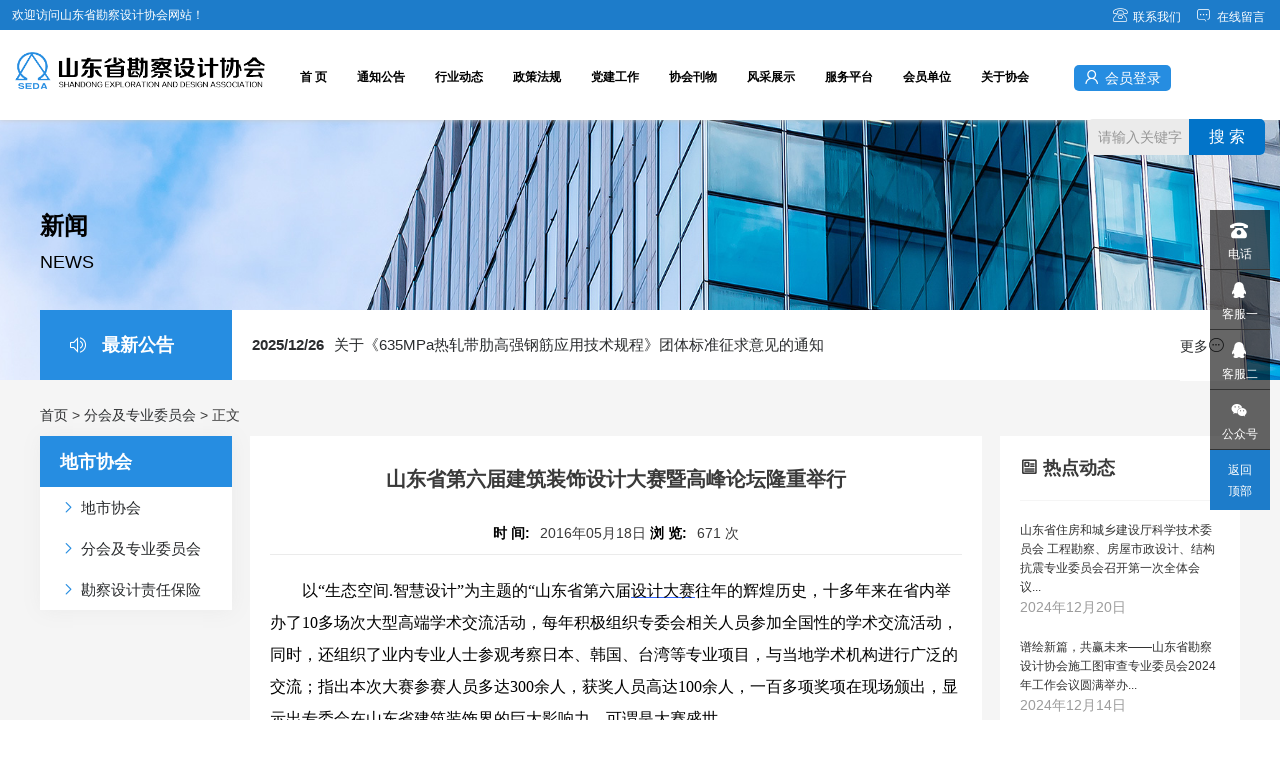

--- FILE ---
content_type: text/html; charset=utf-8
request_url: http://www.sdkcsj.org/News/branch_view/id/84.html
body_size: 7619
content:
<!DOCTYPE html><html><head><title>山东省第六届建筑装饰设计大赛暨高峰论坛隆重举行_山东省勘察设计协会</title><meta http-equiv="Content-Language" content="zh"><meta http-equiv="Content-Type" content="text/html; charset=utf-8" /><meta name="description" content=" 以生态空间 智慧设计为主题的山东省第六届建筑装饰设计大赛暨高峰论坛1月22日在山东大厦金色大厅隆重举行。本届大赛由山东省勘察设计协会   " /><meta name="keywords" content="山东省 第六届 建筑装饰" /><meta name="robots" content="all"/><meta name="renderer" content="webkit"><meta name="viewport" content="width=device-width, initial-scale=1.0,,maximum-scale=1,minimum-scale=1,user-scalable=no"/><meta http-equiv="X-UA-Compatible" content="IE=edge,Chrome=1"/><link rel="shortcut icon" type="image/x-icon" href="/favicon.ico" /><link href="/Public/App/css/plus.css" rel="stylesheet"/><link href="/Public/App/css/am.css" rel="stylesheet"/><link href="/Public/App/css/idangerous.swiper.css" rel="stylesheet"/><link rel="stylesheet" href="/Public/App/css/style.css?v=20250828144840" /><link href="https://at.alicdn.com/t/c/font_3193835_2xsulkxgzes.css" rel="stylesheet"/><script src="/Public/App/js/jquery.js"></script><script src="/Public/App/js/idangerous.swiper.min.js"></script><script src="/Public/App/js/jquery.flexslider.js"></script><script src="/Public/App/js/wow.min.js"></script><!--[if IE 8]><link rel="stylesheet" href="/Public/App/css/ie8.css" /><![endif]--><!--[if IE 7]><link rel="stylesheet" href="/Public/App/css/font-awesome-ie7.min.css" /><![endif]--><script>
var _hmt = _hmt || [];
(function() {
  var hm = document.createElement("script");
  hm.src = "https://hm.baidu.com/hm.js?5480a1365f655e9e75daeed15dbacfbb";
  var s = document.getElementsByTagName("script")[0]; 
  s.parentNode.insertBefore(hm, s);
})();
</script></head><body><div class="wrap"><!-- wrap start--><div class="header"><div class="header-member"><div class="header-member_left fl">　欢迎访问山东省勘察设计协会网站！</div><div class="header-member_middle fl"></div><div class="header-member_right fr"><a href="/index.php/Page/view/id/6.html"><i class="iconfont icon-24gl-telephone2"></i>联系我们</a><a href="/Guestbook/"><i class="iconfont icon-liuyan"></i>在线留言</a></div></div><div class="header-con clear"><div class="logo fl"><a rel="nofollow" href="/"><img src="/Uploads/ad/62160ad92906f.png" alt="logo" title=""/></a></div><!--<div class="Site_name fl"><h3>山东省勘察设计协会</h3><span>SHANDONG EXPLORATION AND DESIGN ASSOCIATION</span></div>--><div class="head-nav fl"><ul class="menu clear"><li class="fl"><a href="/">首 页</a><ul class="subnav"></ul></li><li class="fl"><a href="/News/index/cid/145.html">通知公告</a><ul class="subnav"></ul></li><li class="fl"><a href="/News/index/cid/148.html">行业动态</a><ul class="subnav"><li><a class="lv2" title="热点关注" href="/News/index/cid/146.html">热点关注</a></li><li><a class="lv2" title="行业新闻" href="/News/index/cid/147.html">行业新闻</a></li><li><a class="lv2" title="工作部署" href="/News/index/cid/148.html">工作部署</a></li><li><a class="lv2" title="党建工作" href="/News/index/cid/235.html">党建工作</a></li></ul></li><li class="fl"><a href="/News/policy/cid/149.html">政策法规</a><ul class="subnav"><li><a class="lv2" title="国家法律" href="/News/policy/cid/150.html">国家法律</a></li><li><a class="lv2" title="国家法规" href="/News/policy/cid/151.html">国家法规</a></li><li><a class="lv2" title="省地方性法规" href="/News/policy/cid/152.html">省地方性法规</a></li><li><a class="lv2" title="省政府规章" href="/News/policy/cid/153.html">省政府规章</a></li><li><a class="lv2" title="行政规范性文件" href="/News/policy/cid/154.html">行政规范性文件</a></li><li><a class="lv2" title="政策解读版块" href="/News/policy/cid/183.html">政策解读版块</a></li></ul></li><li class="fl"><a href="/News/index/cid/235.html">党建工作</a><ul class="subnav"></ul></li><li class="fl"><a href="/Download/index/cid/162.html">协会刊物</a><ul class="subnav"></ul></li><li class="fl"><a href="/Designer/index/cid/163.html">风采展示</a><ul class="subnav"><li><a class="lv2" title="大师风采" href="/Designer/index/cid/163.html">大师风采</a></li><li><a class="lv2" title="行业风采" href="/Product/index/cid/164.html">行业风采</a></li><li><a class="lv2" title="优秀作品" href="/Media/index/cid/141.html">优秀作品</a></li><li><a class="lv2" title="山东省高品质住宅设计竞赛优秀获奖作品" href="/index.php/Media/project/cid/185.html ">山东省高品质住宅设计竞赛优秀获奖作品</a></li><li><a class="lv2" title="我心目中的好房子" href="/News/index/cid/184.html">我心目中的好房子</a></li></ul></li><li class="fl"><a href="/member/member_award.html">服务平台</a><ul class="subnav"><li><a class="lv2" title="会员获奖证书下载" href="/member/member_award.html">会员获奖证书下载</a></li><li><a class="lv2" title="非会员证书下载" href="/Member/downcertificate.html">非会员证书下载</a></li><li><a class="lv2" title="会议报名" href="/Baoming/index/type/2">会议报名</a></li><li><a class="lv2" title="培训报名" href="/Baoming/index/type/1">培训报名</a></li></ul></li><li class="fl"><a href="/Page/membership/id/7.html">会员单位</a><ul class="subnav"><li><a class="lv2" title="入会须知" href="/Page/membership/id/7.html">入会须知</a></li><li><a class="lv2" title="入会申请" href="/Member/member_apply.html">入会申请</a></li><li><a class="lv2" title="会员查询" href="/Member/member_inquiry.html">会员查询</a></li><li><a class="lv2" title="会员中心" href="/Member/index.html">会员中心</a></li><li><a class="lv2" title="会员动态" href="/News/member_dynamics/cid/155.html">会员动态</a></li></ul></li><li class="fl"><a href="/index.php/Page/view/id/1.html">关于协会</a><ul class="subnav"><li><a class="lv2" title="协会概况" href="/index.php/Page/view/id/1.html">协会概况</a></li><li><a class="lv2" title="协会章程" href="/index.php/Page/view/id/2.html">协会章程</a></li><li><a class="lv2" title="组织机构" href="/index.php/Page/view/id/4.html">组织机构</a></li><li><a class="lv2" title="办事指南" href="/index.php/Page/view/id/5.html">办事指南</a></li><li><a class="lv2" title="联系我们" href="/index.php/Page/view/id/6.html">联系我们</a></li></ul></li></ul></div><div class="account fl"><a href="/Member/login.html"><i class="iconfont icon-huiyuan1"></i>会员登录</a></div><div class="search fr" ><div class="no-select-search"><form action="/Index/search.html" method="post"><input name="keyword" type="text" id="productkey" autocomplete="off" placeholder="请输入关键字" /><input name="stype" type="hidden" value="1"/><input type="submit" name="button" value="搜 索" id="homesearch" /></form></div></div></div></div><div class="banner pagebanner" id="banner"><div style="height:280px;background:url(/Uploads/ad/6214c15a8a085.jpg) center center no-repeat;background-size:cover;"><div class="b-single-title public"><h3>新闻</h3><span>NEWS</span></div></div></div><div class="news_box"><div class="public news_top" ><div class="news_notice_t fl"><h3><i class="iconfont icon-tongzhi"></i>最新公告</h3></div><div class="news_notice fl"><a href="/News/view/id/982.html" class="fl"><span class="date">2025/12/26</span>关于《635MPa热轧带肋高强钢筋应用技术规程》团体标准征求意见的通知</a></div><div class="news_notice_more fl"><a href="/News/index/cid/145.html">更多<i class="iconfont icon-gengduo"></i></a></div></div></div><div class="single bigpd"><div class="public clear"><div class="public position"><a href="http://www.sdkcsj.org">首页</a> > <a href=/News/index/cid/175.html>分会及专业委员会</a> > 正文</div><div class="sidebar_left fl"><h3 class="sidebar_left_page-title"><i class="iconfont icon-qiyepeizhi"></i>地市协会</h3><ul class="page_nav"><a href="/News/branch/cid/174.html"><li><i class="iconfont icon-youjiantou1"></i>地市协会</li></a><a href="/News/branch/cid/175.html"><li><i class="iconfont icon-youjiantou1"></i>分会及专业委员会</li></a><a href="/News/branch/cid/176.html"><li><i class="iconfont icon-youjiantou1"></i>勘察设计责任保险</li></a></ul></div><div class="content content_news fl"><h3 class="single-title single-title_news">山东省第六届建筑装饰设计大赛暨高峰论坛隆重举行</h3><div class="detailsinfo"><strong>时 间:</strong>2016年05月18日 <strong>浏 览:</strong><script src="/News/addClicks/id/84.html"></script>次 </div><div class="editor"><span style="line-height: 2em"><span style="font-size: 16px"><span style="font-family: times new roman, times, serif">&nbsp;&nbsp;&nbsp;&nbsp;&nbsp;&nbsp;&nbsp;<span style="color:#000000;"><span style="background-color:#ffffff;"> 以</span><span style="font-family: 宋体"><span style="background-color:#ffffff;">&ldquo;</span></span><span style="background-color:#ffffff;">生态空间</span><span style="font-family: 宋体"><span style="background-color:#ffffff;">.</span></span><span style="background-color:#ffffff;">智慧设计</span><span style="font-family: 宋体"><span style="background-color:#ffffff;">&rdquo;</span></span><span style="background-color:#ffffff;">为主题的</span><span style="font-family: 宋体"><span style="background-color:#ffffff;">&ldquo;</span></span><span style="background-color:#ffffff;">山东省第六届</span></span><a a="" href="http://www.dzwww.com/xiaofei/ttxw/201601/t20160122_13735453.htm#" span="" style="font-family: 宋体" target="_blank"><span style="color:#000000;"><span style="background-color:#ffffff;">设计大赛</span></span></a><span style="color:#000000;"><span style="background-color:#ffffff;">往年的辉煌历史，十多年来在省内举办了10多场次大型高端学术交流活动，每年积极组织专委会相关人员参加全国性的学术交流活动，同时，还组织了业内专业人士参观考察日本、韩国、台湾等专业项目，与当地学术机构进行广泛的交流；指出本次大赛参赛人员多达300余人，获奖人员高达100余人，一百多项奖项在现场颁出，显示出专委会在山东省建筑装饰界的巨大影响力，可谓是大赛盛世。</span><br />
<span style="background-color:#ffffff;">&nbsp;&nbsp;&nbsp;&nbsp;&nbsp;&nbsp;&nbsp; 在大会授聘仪式上，授聘周长积为山东省勘察设计协会建筑装饰工程设计专业委员会理事长；授聘刘大民为山东省勘察设计协会建筑装饰工程设计专业委员会顾问；授聘陈华新为副理事长兼秘书长；授聘赵明德为副理事长兼副秘书长；授聘的副理事长有：李克、段邦毅、张伟、姜昆、邵力民；常务理事长为：周长亮、刘志强、杨发之、姬长武、卢克岩；理事：庄宇、薛娟、孙继国、姜波、王东辉、朱于芝、张建、李振、张剑、张利、李明、孟现凯、张鸿、王风光、张保松、张星志、李磊。 </span></span></span></span></span>
<div style="text-align: center"><span style="color:#000000;"><img src="http://www.sdkcsj.org/uploadfile/2016/0608/20160608022513111.jpg" /></span></div>
<span style="color:#000000;"><span style="line-height: 2em"><span style="font-size: 16px"><span style="font-family: times new roman, times, serif"><span style="background-color:#ffffff;">　　授聘仪式后，举行了隆重的颁奖典礼，本次大奖赛的评选种类有：实际工程类、方案设计类、学生作品类三个类别。经过专家评审委员会严格公正的评审，最终评选出获奖作品135件。其中一等奖19件，二等奖31件，三等奖84件，同时评选出参赛最佳组织奖10家单位。</span></span></span></span></span></div><div class="postpn"><ul class="col-2 clear"><li class="fl"><s class="line"></s><a class="prev" title="上一条" href="/News/branch_view/id/97.html"><h3>上一条</h3><h4>山东省勘察设计协会综合交通与市政分会2016年工作会议召开</h4></a></li><li class="fl next"><a class="next" title="下一条" href="/News/branch_view/id/34.html"><h3>下一条</h3><h4>分会及专业委员会名录</h4></a></li></ul></div><div class="relpost"><h3 class="single-title page-title noborder"><i class="iconfont icon-zixun"></i>相关动态</h3><ul class="relpostlist"><li><a href="/News/branch_view/id/881.html">山东省住房和城乡建设厅科学技术委员会 工程勘察、房屋市政设计、结构抗震专业委员会召开第一次全体会议</a></li><li><a href="/News/branch_view/id/877.html">谱绘新篇，共赢未来——山东省勘察设计协会施工图审查专业委员会2024年工作会议圆满举办</a></li><li><a href="/News/branch_view/id/814.html">“大师讲堂”、山东省建筑创作委员会工作会议暨建筑师跨界艺术展系列学术活动成功举办</a></li></ul></div></div><div class="sidebar_right_news fr"><div class="sidebar_box"><h3 class="single-title page-title hasborder"><i class="iconfont icon-zixun"></i>热点动态</h3><ul class="relarticles"><li class="cleaer"><a title="山东省住房和城乡建设厅科学技术委员会 工程勘察、房屋市政设计、结构抗震专业委员会召开第一次全体会议" href="/News/branch_view/id/881.html"><div class="title"><h3>山东省住房和城乡建设厅科学技术委员会 工程勘察、房屋市政设计、结构抗震专业委员会召开第一次全体会议...</h3></div><span class="time">2024年12月20日</span></a></li><li class="cleaer"><a title="谱绘新篇，共赢未来——山东省勘察设计协会施工图审查专业委员会2024年工作会议圆满举办" href="/News/branch_view/id/877.html"><div class="title"><h3>谱绘新篇，共赢未来——山东省勘察设计协会施工图审查专业委员会2024年工作会议圆满举办...</h3></div><span class="time">2024年12月14日</span></a></li><li class="cleaer"><a title="“大师讲堂”、山东省建筑创作委员会工作会议暨建筑师跨界艺术展系列学术活动成功举办" href="/News/branch_view/id/814.html"><div class="title"><h3>“大师讲堂”、山东省建筑创作委员会工作会议暨建筑师跨界艺术展系列学术活动成功举办...</h3></div><span class="time">2023年04月20日</span></a></li><li class="cleaer"><a title="2016山东省建筑创作专业委员会工作会议在威海召开" href="/News/branch_view/id/134.html"><div class="title"><h3>2016山东省建筑创作专业委员会工作会议在威海召开...</h3></div><span class="time">2016年08月12日</span></a></li><li class="cleaer"><a title="山东省建筑电气与智能化2016年年会胜利召开" href="/News/branch_view/id/106.html"><div class="title"><h3>山东省建筑电气与智能化2016年年会胜利召开...</h3></div><span class="time">2016年07月09日</span></a></li></ul></div></div></div></div><div class="footer"><div class="public footer-con"><ul class="col-6 qlink clear"><li class="fl narrow"><img src="/Public/App/images/logobottom.jpg"><p><p>
	电话：0531-87087237（会员管理）
</p>
<p>
	&nbsp; &nbsp; &nbsp; &nbsp; &nbsp; &nbsp; &nbsp; &nbsp; &nbsp; &nbsp; 87087239（网站咨询）
</p>
财务：0531-87087240<br />
E-mail：shandks@163.com<br />
地址：山东省济南市经四小纬四路2号</p></li><li class="fl"><h3 class="tip">关于协会</h3><div class="qlink_item"><a href="/index.php/Page/view/id/1.html"><i class="fa fa-angle-right"></i>协会概况</a><a href="/index.php/Page/view/id/2.html"><i class="fa fa-angle-right"></i>协会章程</a><a href="/index.php/Page/view/id/4.html"><i class="fa fa-angle-right"></i>组织机构</a><a href="/index.php/Page/view/id/5.html"><i class="fa fa-angle-right"></i>办事指南</a><a href="/index.php/Page/view/id/6.html"><i class="fa fa-angle-right"></i>联系我们</a></div></li><li class="fl"><h3 class="tip">行业动态</h3><div class="qlink_item"><a href="/News/index/cid/146.html"><i class="fa fa-angle-right"></i>热点关注</a><a href="/News/index/cid/147.html"><i class="fa fa-angle-right"></i>行业新闻</a><a href="/News/index/cid/148.html"><i class="fa fa-angle-right"></i>工作部署</a><a href="/News/index/cid/235.html"><i class="fa fa-angle-right"></i>党建工作</a></div></li><li class="fl"><h3 class="tip">服务平台</h3><div class="qlink_item"><a href="/member/member_award.html"><i class="fa fa-angle-right"></i>会员获奖证书下载</a><a href="/Member/downcertificate.html"><i class="fa fa-angle-right"></i>非会员证书下载</a><a href="/Baoming/index/type/2"><i class="fa fa-angle-right"></i>会议报名</a><a href="/Baoming/index/type/1"><i class="fa fa-angle-right"></i>培训报名</a></div></li><li class="fl"><h3 class="tip">会员中心</h3><div class="qlink_item"><a href="/Page/membership/id/7.html"><i class="fa fa-angle-right"></i>入会须知</a><a href="/Member/member_apply.html"><i class="fa fa-angle-right"></i>入会申请</a><a href="/Member/member_inquiry.html"><i class="fa fa-angle-right"></i>会员查询</a><a href="/Member/index.html"><i class="fa fa-angle-right"></i>会员中心</a><a href="/News/member_dynamics/cid/155.html"><i class="fa fa-angle-right"></i>会员动态</a></div></li><li class="fr wide"><div class="weixin"><ul class="col-2 clear"><li class="fl"><img src="/Public/App/images/wei001.jpg"><span>进入移动端</span><p>山东省勘察设计协会</p></li><li class="fl"><img src="/Public/App/images/wei002.jpg"><span>关注微信公众号</span><p>山东省勘察设计协会</p></li></ul></div></li></ul></div></div><div class="copyright" ><div class="public"><div class="fl">版权所有：山东省勘察设计协会&nbsp; <a href="http://beian.miit.gov.cn/" target="_blank">鲁ICP备16017046号</a></div><div class="fr" style="display:none;">技术支持：<a href="#" target="_blank">技术支持</a></div></div></div></div><!-- wrap end --><div id="error-tip" class="animate-5"></div><div class="fullmask"></div><a id="callskype"></a><script src="/Public/App/js/jquery.js"></script><script src="/Public/App/js/idangerous.swiper.min.js"></script><script src="/Public/App/js/jquery.flexslider.js"></script><script src="/Public/App/js/base.js?v=20220318223441"></script><script src="/Public/App/js/jquery.form.js"></script><script src="/Public/App/js/jquery-sticky.js"></script><!--[if lt IE 9]><script src="/Public/App/js/html5shiv.js"></script><script src="/Public/App/js/respond.min.js"></script><![endif]--><script type="text/javascript" src="/Public/js/QQonline/js/jquery.fixed.1.5.1.js"></script><script language="javascript">//must window loading,don't use the document loading
$(window).load(function(){
	
	//悬浮客服
	$("#fixedBox").fix({
		position 		: "right",	//悬浮位置 - left或right
		horizontal  	: 10,		//水平方向的位置 - 默认为数字
		vertical    	: 100,      //垂直方向的位置 - 默认为null
		halfTop     	: true,	    //是否垂直居中位置
		minStatue 		: false,	//是否最小化
		hideCloseBtn 	: false,	//是否隐藏关闭按钮
		skin 			: "blue",	//皮肤
		showBtnWidth 	: 28,       //show_btn_width
		contentBoxWidth : 60, 		//side_content_width
		durationTime 	: 700		//完成时间
	});
	
});
</script><!-- S 客服 --><div class="onlinetools right"  id="fixedBox"><a><i class="iconfont icon-dianhua"></i>电话<span class="toolsdata tel_data"><p><i class="iconfont icon-dianhua"></i>会员管理：0531-87087237</p><p><i class="iconfont icon-dianhua"></i>网站咨询：0531-87087239</p></span></a><a href="http://wpa.qq.com/msgrd?v=3&uin=415617293&site=qq&menu=yes" target="_blank"><i class="iconfont icon-QQ"></i>客服一</a><a href="http://wpa.qq.com/msgrd?v=3&uin=2794776426&site=qq&menu=yes" target="_blank"><i class="iconfont icon-QQ"></i>客服二</a><a><i class="iconfont icon-weixin"></i>公众号<span class="toolsdata wechat_data"><img src="/Uploads/ad/6214767d3ff62.jpg"/></span></a><a class="gotop" href="#banner">返回顶部</a></div><script>
			(function(){
				$('.nav').sticky({
					stickyClass: 'sticky'
					//anchorClass: 'sticky-anchor'
				});
			}());
	
			$(function(){
				$('#headerlogin').ajaxForm({
					beforeSubmit:  checkForm,
					success:       successfunc, 
					resetForm: false,
					dataType: 'json'
				});
				function checkForm(){
					$("#error-tip").text('Please wait...').show();
					if($('#headeruserid').val()==''){
						$("#error-tip").text('登录ID不能为空!').show();
						$('#headeruserid').focus();
						autohide();
						return false;
					}
					if($('#headerpassword').val()==''){
						$("#error-tip").text('密码不能为空!').show();
						$('#loginpassword').focus();
						autohide();
						return false;
					}
					if($('#headerverify').val()==''){
						$("#error-tip").text('验证码不能为空!').show();
						$('#headerverify').focus();
						autohide();
						return false;
					}
					return true;
				}
				function successfunc(data){
					if (data.status==1){
						$("#error-tip").text(data.info).show();
						autohide();
						location.href = (data.url);
					}else{
						$("#error-tip").text(data.info).show();
						autohide();
					}
				}
			})
			$(function(){
				$('#headermsg').ajaxForm({
					beforeSubmit:  checkForm,
					success:       successfunc, 
					resetForm: false,
					dataType: 'json'
				});
				function checkForm(){
					$("#error-tip").text('Please wait...').show();
					if($('#n_username').val()==''){
						$("#error-tip").text('名称不能为空!').show();
						$('#n_username').focus();
						autohide();
						return false;
					}
					if($('#phone').val()==''){
						$("#error-tip").text('电话不能为空!').show();
						$('#phone').focus();
						autohide();
						return false;
					}
					if($('#hemail').val()==''){
						$("#error-tip").text('邮箱不能为空!').show();
						$('#hemail').focus();
						autohide();
						return false;
					}
					if($('#content').val()==''){
						$("#error-tip").text('留言内容不能为空!').show();
						$('#content').focus();
						autohide();
						return false;
					}
					if($('#msgverify').val()==''){
						$("#error-tip").text('验证码不能为空!').show();
						$('#msgverify').focus();
						autohide();
						return false;
					}
					return true;
				}
				function successfunc(data){
					if (data.status==1){
						$("#error-tip").text(data.info).show();
						autohide();
						$('#headermsg')[0].reset();
						$('ul.user-item li.open-message p.tip').click();
					}else{
						$("#error-tip").text(data.info).show();
						autohide();
					}
				}
			})
			$(function(){
				$('#postmail').ajaxForm({
					beforeSubmit:  checkForm,
					success:       successfunc, 
					resetForm: false,
					dataType: 'json'
				});
				function checkForm(){
					$("#error-tip").text('请稍等...').show();
					if($('#usermailads').val()==''){
						$("#error-tip").text('邮箱不能为空!').show();
						$('#usermailads').focus();
						autohide();
						return false;
					}
					var email=$("#usermailads").val();
					if(!email.match(/^([a-zA-Z0-9_-])+@([a-zA-Z0-9_-])+((\.[a-zA-Z0-9_-]{2,3}){1,2})$/)){
						$("#error-tip").text('邮箱格式不正确。').show();
						$('#usermailads').focus();
						autohide();
						return false;
					}
					return true;
				}
				function successfunc(data){
					if (data.status==1){
						$("#error-tip").text(data.info).show();
						autohide();
						//location.href = (data.url);
					}else{
						$("#error-tip").text(data.info).show();
						autohide();
					}
				}
			})
			//logout
			$("#headerlogout").click(function(){
				$ajaxurl = $(this).attr('href');
				$.get($ajaxurl,null,function(data){
					$("#error-tip").text('请稍等...').show();
					autohide();
					if (data.status==1){
						location.href = '/';
					}
				});
				return false;
			});
			function autohide(){
				setTimeout(function () { 
					$('#error-tip').fadeOut(300);
				}, 2000);
			}
			$("#doskype").click(function(){
				$('#callskype').attr('href','skype:?chat');
				setTimeout(function () { 
					callskp();
				}, 1000);
				ga('send','event','rfskype','clickskype','rfsky');
			});
			function callskp(){
				var url=$('#callskype').attr('href');
				window.location.href=url;
			}
		</script></body></html>

--- FILE ---
content_type: text/html; charset=UTF-8
request_url: http://www.sdkcsj.org/News/addClicks/id/84.html
body_size: 55
content:
document.writeln("671");

--- FILE ---
content_type: text/css
request_url: http://www.sdkcsj.org/Public/App/css/plus.css
body_size: 11369
content:
@charset "UTF-8";.animated {-webkit-animation-duration:1s;animation-duration:1s;-webkit-animation-fill-mode:both;animation-fill-mode:both;}
.animated.infinite {-webkit-animation-iteration-count:infinite;animation-iteration-count:infinite;}
.animated.hinge {-webkit-animation-duration:2s;animation-duration:2s;}
.animated.bounceIn,.animated.bounceOut {-webkit-animation-duration:.75s;animation-duration:.75s;}
.animated.flipOutX,.animated.flipOutY {-webkit-animation-duration:.75s;animation-duration:.75s;}
@-webkit-keyframes bounce {0%,20%,53%,80%,100% {-webkit-transition-timing-function:cubic-bezier(0.215,0.610,0.355,1.000);transition-timing-function:cubic-bezier(0.215,0.610,0.355,1.000);-webkit-transform:translate3d(0,0,0);transform:translate3d(0,0,0);}
40%,43% {-webkit-transition-timing-function:cubic-bezier(0.755,0.050,0.855,0.060);transition-timing-function:cubic-bezier(0.755,0.050,0.855,0.060);-webkit-transform:translate3d(0,-30px,0);transform:translate3d(0,-30px,0);}
70% {-webkit-transition-timing-function:cubic-bezier(0.755,0.050,0.855,0.060);transition-timing-function:cubic-bezier(0.755,0.050,0.855,0.060);-webkit-transform:translate3d(0,-15px,0);transform:translate3d(0,-15px,0);}
90% {-webkit-transform:translate3d(0,-4px,0);transform:translate3d(0,-4px,0);}
}
@keyframes bounce {0%,20%,53%,80%,100% {-webkit-transition-timing-function:cubic-bezier(0.215,0.610,0.355,1.000);transition-timing-function:cubic-bezier(0.215,0.610,0.355,1.000);-webkit-transform:translate3d(0,0,0);transform:translate3d(0,0,0);}
40%,43% {-webkit-transition-timing-function:cubic-bezier(0.755,0.050,0.855,0.060);transition-timing-function:cubic-bezier(0.755,0.050,0.855,0.060);-webkit-transform:translate3d(0,-30px,0);transform:translate3d(0,-30px,0);}
70% {-webkit-transition-timing-function:cubic-bezier(0.755,0.050,0.855,0.060);transition-timing-function:cubic-bezier(0.755,0.050,0.855,0.060);-webkit-transform:translate3d(0,-15px,0);transform:translate3d(0,-15px,0);}
90% {-webkit-transform:translate3d(0,-4px,0);transform:translate3d(0,-4px,0);}
}
.bounce {-webkit-animation-name:bounce;animation-name:bounce;-webkit-transform-origin:center bottom;transform-origin:center bottom;}
@-webkit-keyframes flash {0%,50%,100% {opacity:1;}
25%,75% {opacity:0;}
}
@keyframes flash {0%,50%,100% {opacity:1;}
25%,75% {opacity:0;}
}
.flash {-webkit-animation-name:flash;animation-name:flash;}
@-webkit-keyframes pulse {0% {-webkit-transform:scale3d(1,1,1);transform:scale3d(1,1,1);}
50% {-webkit-transform:scale3d(1.05,1.05,1.05);transform:scale3d(1.05,1.05,1.05);}
100% {-webkit-transform:scale3d(1,1,1);transform:scale3d(1,1,1);}
}
@keyframes pulse {0% {-webkit-transform:scale3d(1,1,1);transform:scale3d(1,1,1);}
50% {-webkit-transform:scale3d(1.05,1.05,1.05);transform:scale3d(1.05,1.05,1.05);}
100% {-webkit-transform:scale3d(1,1,1);transform:scale3d(1,1,1);}
}
.pulse {-webkit-animation-name:pulse;animation-name:pulse;}
@-webkit-keyframes rubberBand {0% {-webkit-transform:scale3d(1,1,1);transform:scale3d(1,1,1);}
30% {-webkit-transform:scale3d(1.25,0.75,1);transform:scale3d(1.25,0.75,1);}
40% {-webkit-transform:scale3d(0.75,1.25,1);transform:scale3d(0.75,1.25,1);}
50% {-webkit-transform:scale3d(1.15,0.85,1);transform:scale3d(1.15,0.85,1);}
65% {-webkit-transform:scale3d(.95,1.05,1);transform:scale3d(.95,1.05,1);}
75% {-webkit-transform:scale3d(1.05,.95,1);transform:scale3d(1.05,.95,1);}
100% {-webkit-transform:scale3d(1,1,1);transform:scale3d(1,1,1);}
}
@keyframes rubberBand {0% {-webkit-transform:scale3d(1,1,1);transform:scale3d(1,1,1);}
30% {-webkit-transform:scale3d(1.25,0.75,1);transform:scale3d(1.25,0.75,1);}
40% {-webkit-transform:scale3d(0.75,1.25,1);transform:scale3d(0.75,1.25,1);}
50% {-webkit-transform:scale3d(1.15,0.85,1);transform:scale3d(1.15,0.85,1);}
65% {-webkit-transform:scale3d(.95,1.05,1);transform:scale3d(.95,1.05,1);}
75% {-webkit-transform:scale3d(1.05,.95,1);transform:scale3d(1.05,.95,1);}
100% {-webkit-transform:scale3d(1,1,1);transform:scale3d(1,1,1);}
}
.rubberBand {-webkit-animation-name:rubberBand;animation-name:rubberBand;}
@-webkit-keyframes shake {0%,100% {-webkit-transform:translate3d(0,0,0);transform:translate3d(0,0,0);}
10%,30%,50%,70%,90% {-webkit-transform:translate3d(-10px,0,0);transform:translate3d(-10px,0,0);}
20%,40%,60%,80% {-webkit-transform:translate3d(10px,0,0);transform:translate3d(10px,0,0);}
}
@keyframes shake {0%,100% {-webkit-transform:translate3d(0,0,0);transform:translate3d(0,0,0);}
10%,30%,50%,70%,90% {-webkit-transform:translate3d(-10px,0,0);transform:translate3d(-10px,0,0);}
20%,40%,60%,80% {-webkit-transform:translate3d(10px,0,0);transform:translate3d(10px,0,0);}
}
.shake {-webkit-animation-name:shake;animation-name:shake;}
@-webkit-keyframes swing {20% {-webkit-transform:rotate3d(0,0,1,15deg);transform:rotate3d(0,0,1,15deg);}
40% {-webkit-transform:rotate3d(0,0,1,-10deg);transform:rotate3d(0,0,1,-10deg);}
60% {-webkit-transform:rotate3d(0,0,1,5deg);transform:rotate3d(0,0,1,5deg);}
80% {-webkit-transform:rotate3d(0,0,1,-5deg);transform:rotate3d(0,0,1,-5deg);}
100% {-webkit-transform:rotate3d(0,0,1,0deg);transform:rotate3d(0,0,1,0deg);}
}
@keyframes swing {20% {-webkit-transform:rotate3d(0,0,1,15deg);transform:rotate3d(0,0,1,15deg);}
40% {-webkit-transform:rotate3d(0,0,1,-10deg);transform:rotate3d(0,0,1,-10deg);}
60% {-webkit-transform:rotate3d(0,0,1,5deg);transform:rotate3d(0,0,1,5deg);}
80% {-webkit-transform:rotate3d(0,0,1,-5deg);transform:rotate3d(0,0,1,-5deg);}
100% {-webkit-transform:rotate3d(0,0,1,0deg);transform:rotate3d(0,0,1,0deg);}
}
.swing {-webkit-transform-origin:top center;transform-origin:top center;-webkit-animation-name:swing;animation-name:swing;}
@-webkit-keyframes tada {0% {-webkit-transform:scale3d(1,1,1);transform:scale3d(1,1,1);}
10%,20% {-webkit-transform:scale3d(.9,.9,.9) rotate3d(0,0,1,-3deg);transform:scale3d(.9,.9,.9) rotate3d(0,0,1,-3deg);}
30%,50%,70%,90% {-webkit-transform:scale3d(1.1,1.1,1.1) rotate3d(0,0,1,3deg);transform:scale3d(1.1,1.1,1.1) rotate3d(0,0,1,3deg);}
40%,60%,80% {-webkit-transform:scale3d(1.1,1.1,1.1) rotate3d(0,0,1,-3deg);transform:scale3d(1.1,1.1,1.1) rotate3d(0,0,1,-3deg);}
100% {-webkit-transform:scale3d(1,1,1);transform:scale3d(1,1,1);}
}
@keyframes tada {0% {-webkit-transform:scale3d(1,1,1);transform:scale3d(1,1,1);}
10%,20% {-webkit-transform:scale3d(.9,.9,.9) rotate3d(0,0,1,-3deg);transform:scale3d(.9,.9,.9) rotate3d(0,0,1,-3deg);}
30%,50%,70%,90% {-webkit-transform:scale3d(1.1,1.1,1.1) rotate3d(0,0,1,3deg);transform:scale3d(1.1,1.1,1.1) rotate3d(0,0,1,3deg);}
40%,60%,80% {-webkit-transform:scale3d(1.1,1.1,1.1) rotate3d(0,0,1,-3deg);transform:scale3d(1.1,1.1,1.1) rotate3d(0,0,1,-3deg);}
100% {-webkit-transform:scale3d(1,1,1);transform:scale3d(1,1,1);}
}
.tada {-webkit-animation-name:tada;animation-name:tada;}
@-webkit-keyframes wobble {0% {-webkit-transform:none;transform:none;}
15% {-webkit-transform:translate3d(-25%,0,0) rotate3d(0,0,1,-5deg);transform:translate3d(-25%,0,0) rotate3d(0,0,1,-5deg);}
30% {-webkit-transform:translate3d(20%,0,0) rotate3d(0,0,1,3deg);transform:translate3d(20%,0,0) rotate3d(0,0,1,3deg);}
45% {-webkit-transform:translate3d(-15%,0,0) rotate3d(0,0,1,-3deg);transform:translate3d(-15%,0,0) rotate3d(0,0,1,-3deg);}
60% {-webkit-transform:translate3d(10%,0,0) rotate3d(0,0,1,2deg);transform:translate3d(10%,0,0) rotate3d(0,0,1,2deg);}
75% {-webkit-transform:translate3d(-5%,0,0) rotate3d(0,0,1,-1deg);transform:translate3d(-5%,0,0) rotate3d(0,0,1,-1deg);}
100% {-webkit-transform:none;transform:none;}
}
@keyframes wobble {0% {-webkit-transform:none;transform:none;}
15% {-webkit-transform:translate3d(-25%,0,0) rotate3d(0,0,1,-5deg);transform:translate3d(-25%,0,0) rotate3d(0,0,1,-5deg);}
30% {-webkit-transform:translate3d(20%,0,0) rotate3d(0,0,1,3deg);transform:translate3d(20%,0,0) rotate3d(0,0,1,3deg);}
45% {-webkit-transform:translate3d(-15%,0,0) rotate3d(0,0,1,-3deg);transform:translate3d(-15%,0,0) rotate3d(0,0,1,-3deg);}
60% {-webkit-transform:translate3d(10%,0,0) rotate3d(0,0,1,2deg);transform:translate3d(10%,0,0) rotate3d(0,0,1,2deg);}
75% {-webkit-transform:translate3d(-5%,0,0) rotate3d(0,0,1,-1deg);transform:translate3d(-5%,0,0) rotate3d(0,0,1,-1deg);}
100% {-webkit-transform:none;transform:none;}
}
.wobble {-webkit-animation-name:wobble;animation-name:wobble;}
@-webkit-keyframes bounceIn {0%,20%,40%,60%,80%,100% {-webkit-transition-timing-function:cubic-bezier(0.215,0.610,0.355,1.000);transition-timing-function:cubic-bezier(0.215,0.610,0.355,1.000);}
0% {opacity:0;-webkit-transform:scale3d(.3,.3,.3);transform:scale3d(.3,.3,.3);}
20% {-webkit-transform:scale3d(1.1,1.1,1.1);transform:scale3d(1.1,1.1,1.1);}
40% {-webkit-transform:scale3d(.9,.9,.9);transform:scale3d(.9,.9,.9);}
60% {opacity:1;-webkit-transform:scale3d(1.03,1.03,1.03);transform:scale3d(1.03,1.03,1.03);}
80% {-webkit-transform:scale3d(.97,.97,.97);transform:scale3d(.97,.97,.97);}
100% {opacity:1;-webkit-transform:scale3d(1,1,1);transform:scale3d(1,1,1);}
}
@keyframes bounceIn {0%,20%,40%,60%,80%,100% {-webkit-transition-timing-function:cubic-bezier(0.215,0.610,0.355,1.000);transition-timing-function:cubic-bezier(0.215,0.610,0.355,1.000);}
0% {opacity:0;-webkit-transform:scale3d(.3,.3,.3);transform:scale3d(.3,.3,.3);}
20% {-webkit-transform:scale3d(1.1,1.1,1.1);transform:scale3d(1.1,1.1,1.1);}
40% {-webkit-transform:scale3d(.9,.9,.9);transform:scale3d(.9,.9,.9);}
60% {opacity:1;-webkit-transform:scale3d(1.03,1.03,1.03);transform:scale3d(1.03,1.03,1.03);}
80% {-webkit-transform:scale3d(.97,.97,.97);transform:scale3d(.97,.97,.97);}
100% {opacity:1;-webkit-transform:scale3d(1,1,1);transform:scale3d(1,1,1);}
}
.bounceIn {-webkit-animation-name:bounceIn;animation-name:bounceIn;}
@-webkit-keyframes bounceInDown {0%,60%,75%,90%,100% {-webkit-transition-timing-function:cubic-bezier(0.215,0.610,0.355,1.000);transition-timing-function:cubic-bezier(0.215,0.610,0.355,1.000);}
0% {opacity:0;-webkit-transform:translate3d(0,-3000px,0);transform:translate3d(0,-3000px,0);}
60% {opacity:1;-webkit-transform:translate3d(0,25px,0);transform:translate3d(0,25px,0);}
75% {-webkit-transform:translate3d(0,-10px,0);transform:translate3d(0,-10px,0);}
90% {-webkit-transform:translate3d(0,5px,0);transform:translate3d(0,5px,0);}
100% {-webkit-transform:none;transform:none;}
}
@keyframes bounceInDown {0%,60%,75%,90%,100% {-webkit-transition-timing-function:cubic-bezier(0.215,0.610,0.355,1.000);transition-timing-function:cubic-bezier(0.215,0.610,0.355,1.000);}
0% {opacity:0;-webkit-transform:translate3d(0,-3000px,0);transform:translate3d(0,-3000px,0);}
60% {opacity:1;-webkit-transform:translate3d(0,25px,0);transform:translate3d(0,25px,0);}
75% {-webkit-transform:translate3d(0,-10px,0);transform:translate3d(0,-10px,0);}
90% {-webkit-transform:translate3d(0,5px,0);transform:translate3d(0,5px,0);}
100% {-webkit-transform:none;transform:none;}
}
.bounceInDown {-webkit-animation-name:bounceInDown;animation-name:bounceInDown;}
@-webkit-keyframes bounceInLeft {0%,60%,75%,90%,100% {-webkit-transition-timing-function:cubic-bezier(0.215,0.610,0.355,1.000);transition-timing-function:cubic-bezier(0.215,0.610,0.355,1.000);}
0% {opacity:0;-webkit-transform:translate3d(-3000px,0,0);transform:translate3d(-3000px,0,0);}
60% {opacity:1;-webkit-transform:translate3d(25px,0,0);transform:translate3d(25px,0,0);}
75% {-webkit-transform:translate3d(-10px,0,0);transform:translate3d(-10px,0,0);}
90% {-webkit-transform:translate3d(5px,0,0);transform:translate3d(5px,0,0);}
100% {-webkit-transform:none;transform:none;}
}
@keyframes bounceInLeft {0%,60%,75%,90%,100% {-webkit-transition-timing-function:cubic-bezier(0.215,0.610,0.355,1.000);transition-timing-function:cubic-bezier(0.215,0.610,0.355,1.000);}
0% {opacity:0;-webkit-transform:translate3d(-3000px,0,0);transform:translate3d(-3000px,0,0);}
60% {opacity:1;-webkit-transform:translate3d(25px,0,0);transform:translate3d(25px,0,0);}
75% {-webkit-transform:translate3d(-10px,0,0);transform:translate3d(-10px,0,0);}
90% {-webkit-transform:translate3d(5px,0,0);transform:translate3d(5px,0,0);}
100% {-webkit-transform:none;transform:none;}
}
.bounceInLeft {-webkit-animation-name:bounceInLeft;animation-name:bounceInLeft;}
@-webkit-keyframes bounceInRight {0%,60%,75%,90%,100% {-webkit-transition-timing-function:cubic-bezier(0.215,0.610,0.355,1.000);transition-timing-function:cubic-bezier(0.215,0.610,0.355,1.000);}
0% {opacity:0;-webkit-transform:translate3d(3000px,0,0);transform:translate3d(3000px,0,0);}
60% {opacity:1;-webkit-transform:translate3d(-25px,0,0);transform:translate3d(-25px,0,0);}
75% {-webkit-transform:translate3d(10px,0,0);transform:translate3d(10px,0,0);}
90% {-webkit-transform:translate3d(-5px,0,0);transform:translate3d(-5px,0,0);}
100% {-webkit-transform:none;transform:none;}
}
@keyframes bounceInRight {0%,60%,75%,90%,100% {-webkit-transition-timing-function:cubic-bezier(0.215,0.610,0.355,1.000);transition-timing-function:cubic-bezier(0.215,0.610,0.355,1.000);}
0% {opacity:0;-webkit-transform:translate3d(3000px,0,0);transform:translate3d(3000px,0,0);}
60% {opacity:1;-webkit-transform:translate3d(-25px,0,0);transform:translate3d(-25px,0,0);}
75% {-webkit-transform:translate3d(10px,0,0);transform:translate3d(10px,0,0);}
90% {-webkit-transform:translate3d(-5px,0,0);transform:translate3d(-5px,0,0);}
100% {-webkit-transform:none;transform:none;}
}
.bounceInRight {-webkit-animation-name:bounceInRight;animation-name:bounceInRight;}
@-webkit-keyframes bounceInUp {0%,60%,75%,90%,100% {-webkit-transition-timing-function:cubic-bezier(0.215,0.610,0.355,1.000);transition-timing-function:cubic-bezier(0.215,0.610,0.355,1.000);}
0% {opacity:0;-webkit-transform:translate3d(0,3000px,0);transform:translate3d(0,3000px,0);}
60% {opacity:1;-webkit-transform:translate3d(0,-20px,0);transform:translate3d(0,-20px,0);}
75% {-webkit-transform:translate3d(0,10px,0);transform:translate3d(0,10px,0);}
90% {-webkit-transform:translate3d(0,-5px,0);transform:translate3d(0,-5px,0);}
100% {-webkit-transform:translate3d(0,0,0);transform:translate3d(0,0,0);}
}
@keyframes bounceInUp {0%,60%,75%,90%,100% {-webkit-transition-timing-function:cubic-bezier(0.215,0.610,0.355,1.000);transition-timing-function:cubic-bezier(0.215,0.610,0.355,1.000);}
0% {opacity:0;-webkit-transform:translate3d(0,3000px,0);transform:translate3d(0,3000px,0);}
60% {opacity:1;-webkit-transform:translate3d(0,-20px,0);transform:translate3d(0,-20px,0);}
75% {-webkit-transform:translate3d(0,10px,0);transform:translate3d(0,10px,0);}
90% {-webkit-transform:translate3d(0,-5px,0);transform:translate3d(0,-5px,0);}
100% {-webkit-transform:translate3d(0,0,0);transform:translate3d(0,0,0);}
}
.bounceInUp {-webkit-animation-name:bounceInUp;animation-name:bounceInUp;}
@-webkit-keyframes bounceOut {20% {-webkit-transform:scale3d(.9,.9,.9);transform:scale3d(.9,.9,.9);}
50%,55% {opacity:1;-webkit-transform:scale3d(1.1,1.1,1.1);transform:scale3d(1.1,1.1,1.1);}
100% {opacity:0;-webkit-transform:scale3d(.3,.3,.3);transform:scale3d(.3,.3,.3);}
}
@keyframes bounceOut {20% {-webkit-transform:scale3d(.9,.9,.9);transform:scale3d(.9,.9,.9);}
50%,55% {opacity:1;-webkit-transform:scale3d(1.1,1.1,1.1);transform:scale3d(1.1,1.1,1.1);}
100% {opacity:0;-webkit-transform:scale3d(.3,.3,.3);transform:scale3d(.3,.3,.3);}
}
.bounceOut {-webkit-animation-name:bounceOut;animation-name:bounceOut;}
@-webkit-keyframes bounceOutDown {20% {-webkit-transform:translate3d(0,10px,0);transform:translate3d(0,10px,0);}
40%,45% {opacity:1;-webkit-transform:translate3d(0,-20px,0);transform:translate3d(0,-20px,0);}
100% {opacity:0;-webkit-transform:translate3d(0,2000px,0);transform:translate3d(0,2000px,0);}
}
@keyframes bounceOutDown {20% {-webkit-transform:translate3d(0,10px,0);transform:translate3d(0,10px,0);}
40%,45% {opacity:1;-webkit-transform:translate3d(0,-20px,0);transform:translate3d(0,-20px,0);}
100% {opacity:0;-webkit-transform:translate3d(0,2000px,0);transform:translate3d(0,2000px,0);}
}
.bounceOutDown {-webkit-animation-name:bounceOutDown;animation-name:bounceOutDown;}
@-webkit-keyframes bounceOutLeft {20% {opacity:1;-webkit-transform:translate3d(20px,0,0);transform:translate3d(20px,0,0);}
100% {opacity:0;-webkit-transform:translate3d(-2000px,0,0);transform:translate3d(-2000px,0,0);}
}
@keyframes bounceOutLeft {20% {opacity:1;-webkit-transform:translate3d(20px,0,0);transform:translate3d(20px,0,0);}
100% {opacity:0;-webkit-transform:translate3d(-2000px,0,0);transform:translate3d(-2000px,0,0);}
}
.bounceOutLeft {-webkit-animation-name:bounceOutLeft;animation-name:bounceOutLeft;}
@-webkit-keyframes bounceOutRight {20% {opacity:1;-webkit-transform:translate3d(-20px,0,0);transform:translate3d(-20px,0,0);}
100% {opacity:0;-webkit-transform:translate3d(2000px,0,0);transform:translate3d(2000px,0,0);}
}
@keyframes bounceOutRight {20% {opacity:1;-webkit-transform:translate3d(-20px,0,0);transform:translate3d(-20px,0,0);}
100% {opacity:0;-webkit-transform:translate3d(2000px,0,0);transform:translate3d(2000px,0,0);}
}
.bounceOutRight {-webkit-animation-name:bounceOutRight;animation-name:bounceOutRight;}
@-webkit-keyframes bounceOutUp {20% {-webkit-transform:translate3d(0,-10px,0);transform:translate3d(0,-10px,0);}
40%,45% {opacity:1;-webkit-transform:translate3d(0,20px,0);transform:translate3d(0,20px,0);}
100% {opacity:0;-webkit-transform:translate3d(0,-2000px,0);transform:translate3d(0,-2000px,0);}
}
@keyframes bounceOutUp {20% {-webkit-transform:translate3d(0,-10px,0);transform:translate3d(0,-10px,0);}
40%,45% {opacity:1;-webkit-transform:translate3d(0,20px,0);transform:translate3d(0,20px,0);}
100% {opacity:0;-webkit-transform:translate3d(0,-2000px,0);transform:translate3d(0,-2000px,0);}
}
.bounceOutUp {-webkit-animation-name:bounceOutUp;animation-name:bounceOutUp;}
@-webkit-keyframes fadeIn {0% {opacity:0;}
100% {opacity:1;}
}
@keyframes fadeIn {0% {opacity:0;}
100% {opacity:1;}
}
.fadeIn {-webkit-animation-name:fadeIn;animation-name:fadeIn;}
@-webkit-keyframes fadeInDown {0% {opacity:0;-webkit-transform:translate3d(0,-100%,0);transform:translate3d(0,-100%,0);}
100% {opacity:1;-webkit-transform:none;transform:none;}
}
@keyframes fadeInDown {0% {opacity:0;-webkit-transform:translate3d(0,-100%,0);transform:translate3d(0,-100%,0);}
100% {opacity:1;-webkit-transform:none;transform:none;}
}
.fadeInDown {-webkit-animation-name:fadeInDown;animation-name:fadeInDown;}
@-webkit-keyframes fadeInDownBig {0% {opacity:0;-webkit-transform:translate3d(0,-2000px,0);transform:translate3d(0,-2000px,0);}
100% {opacity:1;-webkit-transform:none;transform:none;}
}
@keyframes fadeInDownBig {0% {opacity:0;-webkit-transform:translate3d(0,-2000px,0);transform:translate3d(0,-2000px,0);}
100% {opacity:1;-webkit-transform:none;transform:none;}
}
.fadeInDownBig {-webkit-animation-name:fadeInDownBig;animation-name:fadeInDownBig;}
@-webkit-keyframes fadeInLeft {0% {opacity:0;-webkit-transform:translate3d(-100%,0,0);transform:translate3d(-100%,0,0);}
100% {opacity:1;-webkit-transform:none;transform:none;}
}
@keyframes fadeInLeft {0% {opacity:0;-webkit-transform:translate3d(-100%,0,0);transform:translate3d(-100%,0,0);}
100% {opacity:1;-webkit-transform:none;transform:none;}
}
.fadeInLeft {-webkit-animation-name:fadeInLeft;animation-name:fadeInLeft;}
@-webkit-keyframes fadeInLeftBig {0% {opacity:0;-webkit-transform:translate3d(-2000px,0,0);transform:translate3d(-2000px,0,0);}
100% {opacity:1;-webkit-transform:none;transform:none;}
}
@keyframes fadeInLeftBig {0% {opacity:0;-webkit-transform:translate3d(-2000px,0,0);transform:translate3d(-2000px,0,0);}
100% {opacity:1;-webkit-transform:none;transform:none;}
}
.fadeInLeftBig {-webkit-animation-name:fadeInLeftBig;animation-name:fadeInLeftBig;}
@-webkit-keyframes fadeInRight {0% {opacity:0;-webkit-transform:translate3d(100%,0,0);transform:translate3d(100%,0,0);}
100% {opacity:1;-webkit-transform:none;transform:none;}
}
@keyframes fadeInRight {0% {opacity:0;-webkit-transform:translate3d(100%,0,0);transform:translate3d(100%,0,0);}
100% {opacity:1;-webkit-transform:none;transform:none;}
}
.fadeInRight {-webkit-animation-name:fadeInRight;animation-name:fadeInRight;}
@-webkit-keyframes fadeInRightBig {0% {opacity:0;-webkit-transform:translate3d(2000px,0,0);transform:translate3d(2000px,0,0);}
100% {opacity:1;-webkit-transform:none;transform:none;}
}
@keyframes fadeInRightBig {0% {opacity:0;-webkit-transform:translate3d(2000px,0,0);transform:translate3d(2000px,0,0);}
100% {opacity:1;-webkit-transform:none;transform:none;}
}
.fadeInRightBig {-webkit-animation-name:fadeInRightBig;animation-name:fadeInRightBig;}
@-webkit-keyframes fadeInUp {0% {opacity:0;-webkit-transform:translate3d(0,100%,0);transform:translate3d(0,100%,0);}
100% {opacity:1;-webkit-transform:none;transform:none;}
}
@keyframes fadeInUp {0% {opacity:0;-webkit-transform:translate3d(0,100%,0);transform:translate3d(0,100%,0);}
100% {opacity:1;-webkit-transform:none;transform:none;}
}
.fadeInUp {-webkit-animation-name:fadeInUp;animation-name:fadeInUp;}
@-webkit-keyframes fadeInUpBig {0% {opacity:0;-webkit-transform:translate3d(0,2000px,0);transform:translate3d(0,2000px,0);}
100% {opacity:1;-webkit-transform:none;transform:none;}
}
@keyframes fadeInUpBig {0% {opacity:0;-webkit-transform:translate3d(0,2000px,0);transform:translate3d(0,2000px,0);}
100% {opacity:1;-webkit-transform:none;transform:none;}
}
.fadeInUpBig {-webkit-animation-name:fadeInUpBig;animation-name:fadeInUpBig;}
@-webkit-keyframes fadeOut {0% {opacity:1;}
100% {opacity:0;}
}
@keyframes fadeOut {0% {opacity:1;}
100% {opacity:0;}
}
.fadeOut {-webkit-animation-name:fadeOut;animation-name:fadeOut;}
@-webkit-keyframes fadeOutDown {0% {opacity:1;}
100% {opacity:0;-webkit-transform:translate3d(0,100%,0);transform:translate3d(0,100%,0);}
}
@keyframes fadeOutDown {0% {opacity:1;}
100% {opacity:0;-webkit-transform:translate3d(0,100%,0);transform:translate3d(0,100%,0);}
}
.fadeOutDown {-webkit-animation-name:fadeOutDown;animation-name:fadeOutDown;}
@-webkit-keyframes fadeOutDownBig {0% {opacity:1;}
100% {opacity:0;-webkit-transform:translate3d(0,2000px,0);transform:translate3d(0,2000px,0);}
}
@keyframes fadeOutDownBig {0% {opacity:1;}
100% {opacity:0;-webkit-transform:translate3d(0,2000px,0);transform:translate3d(0,2000px,0);}
}
.fadeOutDownBig {-webkit-animation-name:fadeOutDownBig;animation-name:fadeOutDownBig;}
@-webkit-keyframes fadeOutLeft {0% {opacity:1;}
100% {opacity:0;-webkit-transform:translate3d(-100%,0,0);transform:translate3d(-100%,0,0);}
}
@keyframes fadeOutLeft {0% {opacity:1;}
100% {opacity:0;-webkit-transform:translate3d(-100%,0,0);transform:translate3d(-100%,0,0);}
}
.fadeOutLeft {-webkit-animation-name:fadeOutLeft;animation-name:fadeOutLeft;}
@-webkit-keyframes fadeOutLeftBig {0% {opacity:1;}
100% {opacity:0;-webkit-transform:translate3d(-2000px,0,0);transform:translate3d(-2000px,0,0);}
}
@keyframes fadeOutLeftBig {0% {opacity:1;}
100% {opacity:0;-webkit-transform:translate3d(-2000px,0,0);transform:translate3d(-2000px,0,0);}
}
.fadeOutLeftBig {-webkit-animation-name:fadeOutLeftBig;animation-name:fadeOutLeftBig;}
@-webkit-keyframes fadeOutRight {0% {opacity:1;}
100% {opacity:0;-webkit-transform:translate3d(100%,0,0);transform:translate3d(100%,0,0);}
}
@keyframes fadeOutRight {0% {opacity:1;}
100% {opacity:0;-webkit-transform:translate3d(100%,0,0);transform:translate3d(100%,0,0);}
}
.fadeOutRight {-webkit-animation-name:fadeOutRight;animation-name:fadeOutRight;}
@-webkit-keyframes fadeOutRightBig {0% {opacity:1;}
100% {opacity:0;-webkit-transform:translate3d(2000px,0,0);transform:translate3d(2000px,0,0);}
}
@keyframes fadeOutRightBig {0% {opacity:1;}
100% {opacity:0;-webkit-transform:translate3d(2000px,0,0);transform:translate3d(2000px,0,0);}
}
.fadeOutRightBig {-webkit-animation-name:fadeOutRightBig;animation-name:fadeOutRightBig;}
@-webkit-keyframes fadeOutUp {0% {opacity:1;}
100% {opacity:0;-webkit-transform:translate3d(0,-100%,0);transform:translate3d(0,-100%,0);}
}
@keyframes fadeOutUp {0% {opacity:1;}
100% {opacity:0;-webkit-transform:translate3d(0,-100%,0);transform:translate3d(0,-100%,0);}
}
.fadeOutUp {-webkit-animation-name:fadeOutUp;animation-name:fadeOutUp;}
@-webkit-keyframes fadeOutUpBig {0% {opacity:1;}
100% {opacity:0;-webkit-transform:translate3d(0,-2000px,0);transform:translate3d(0,-2000px,0);}
}
@keyframes fadeOutUpBig {0% {opacity:1;}
100% {opacity:0;-webkit-transform:translate3d(0,-2000px,0);transform:translate3d(0,-2000px,0);}
}
.fadeOutUpBig {-webkit-animation-name:fadeOutUpBig;animation-name:fadeOutUpBig;}
@-webkit-keyframes flip {0% {-webkit-transform:perspective(400px) rotate3d(0,1,0,-360deg);transform:perspective(400px) rotate3d(0,1,0,-360deg);-webkit-animation-timing-function:ease-out;animation-timing-function:ease-out;}
40% {-webkit-transform:perspective(400px) translate3d(0,0,150px) rotate3d(0,1,0,-190deg);transform:perspective(400px) translate3d(0,0,150px) rotate3d(0,1,0,-190deg);-webkit-animation-timing-function:ease-out;animation-timing-function:ease-out;}
50% {-webkit-transform:perspective(400px) translate3d(0,0,150px) rotate3d(0,1,0,-170deg);transform:perspective(400px) translate3d(0,0,150px) rotate3d(0,1,0,-170deg);-webkit-animation-timing-function:ease-in;animation-timing-function:ease-in;}
80% {-webkit-transform:perspective(400px) scale3d(.95,.95,.95);transform:perspective(400px) scale3d(.95,.95,.95);-webkit-animation-timing-function:ease-in;animation-timing-function:ease-in;}
100% {-webkit-transform:perspective(400px);transform:perspective(400px);-webkit-animation-timing-function:ease-in;animation-timing-function:ease-in;}
}
@keyframes flip {0% {-webkit-transform:perspective(400px) rotate3d(0,1,0,-360deg);transform:perspective(400px) rotate3d(0,1,0,-360deg);-webkit-animation-timing-function:ease-out;animation-timing-function:ease-out;}
40% {-webkit-transform:perspective(400px) translate3d(0,0,150px) rotate3d(0,1,0,-190deg);transform:perspective(400px) translate3d(0,0,150px) rotate3d(0,1,0,-190deg);-webkit-animation-timing-function:ease-out;animation-timing-function:ease-out;}
50% {-webkit-transform:perspective(400px) translate3d(0,0,150px) rotate3d(0,1,0,-170deg);transform:perspective(400px) translate3d(0,0,150px) rotate3d(0,1,0,-170deg);-webkit-animation-timing-function:ease-in;animation-timing-function:ease-in;}
80% {-webkit-transform:perspective(400px) scale3d(.95,.95,.95);transform:perspective(400px) scale3d(.95,.95,.95);-webkit-animation-timing-function:ease-in;animation-timing-function:ease-in;}
100% {-webkit-transform:perspective(400px);transform:perspective(400px);-webkit-animation-timing-function:ease-in;animation-timing-function:ease-in;}
}
.animated.flip {-webkit-backface-visibility:visible;backface-visibility:visible;-webkit-animation-name:flip;animation-name:flip;}
@-webkit-keyframes flipInX {0% {-webkit-transform:perspective(400px) rotate3d(1,0,0,90deg);transform:perspective(400px) rotate3d(1,0,0,90deg);-webkit-transition-timing-function:ease-in;transition-timing-function:ease-in;opacity:0;}
40% {-webkit-transform:perspective(400px) rotate3d(1,0,0,-20deg);transform:perspective(400px) rotate3d(1,0,0,-20deg);-webkit-transition-timing-function:ease-in;transition-timing-function:ease-in;}
60% {-webkit-transform:perspective(400px) rotate3d(1,0,0,10deg);transform:perspective(400px) rotate3d(1,0,0,10deg);opacity:1;}
80% {-webkit-transform:perspective(400px) rotate3d(1,0,0,-5deg);transform:perspective(400px) rotate3d(1,0,0,-5deg);}
100% {-webkit-transform:perspective(400px);transform:perspective(400px);}
}
@keyframes flipInX {0% {-webkit-transform:perspective(400px) rotate3d(1,0,0,90deg);transform:perspective(400px) rotate3d(1,0,0,90deg);-webkit-transition-timing-function:ease-in;transition-timing-function:ease-in;opacity:0;}
40% {-webkit-transform:perspective(400px) rotate3d(1,0,0,-20deg);transform:perspective(400px) rotate3d(1,0,0,-20deg);-webkit-transition-timing-function:ease-in;transition-timing-function:ease-in;}
60% {-webkit-transform:perspective(400px) rotate3d(1,0,0,10deg);transform:perspective(400px) rotate3d(1,0,0,10deg);opacity:1;}
80% {-webkit-transform:perspective(400px) rotate3d(1,0,0,-5deg);transform:perspective(400px) rotate3d(1,0,0,-5deg);}
100% {-webkit-transform:perspective(400px);transform:perspective(400px);}
}
.flipInX {-webkit-backface-visibility:visible !important;backface-visibility:visible !important;-webkit-animation-name:flipInX;animation-name:flipInX;}
@-webkit-keyframes flipInY {0% {-webkit-transform:perspective(400px) rotate3d(0,1,0,90deg);transform:perspective(400px) rotate3d(0,1,0,90deg);-webkit-transition-timing-function:ease-in;transition-timing-function:ease-in;opacity:0;}
40% {-webkit-transform:perspective(400px) rotate3d(0,1,0,-20deg);transform:perspective(400px) rotate3d(0,1,0,-20deg);-webkit-transition-timing-function:ease-in;transition-timing-function:ease-in;}
60% {-webkit-transform:perspective(400px) rotate3d(0,1,0,10deg);transform:perspective(400px) rotate3d(0,1,0,10deg);opacity:1;}
80% {-webkit-transform:perspective(400px) rotate3d(0,1,0,-5deg);transform:perspective(400px) rotate3d(0,1,0,-5deg);}
100% {-webkit-transform:perspective(400px);transform:perspective(400px);}
}
@keyframes flipInY {0% {-webkit-transform:perspective(400px) rotate3d(0,1,0,90deg);transform:perspective(400px) rotate3d(0,1,0,90deg);-webkit-transition-timing-function:ease-in;transition-timing-function:ease-in;opacity:0;}
40% {-webkit-transform:perspective(400px) rotate3d(0,1,0,-20deg);transform:perspective(400px) rotate3d(0,1,0,-20deg);-webkit-transition-timing-function:ease-in;transition-timing-function:ease-in;}
60% {-webkit-transform:perspective(400px) rotate3d(0,1,0,10deg);transform:perspective(400px) rotate3d(0,1,0,10deg);opacity:1;}
80% {-webkit-transform:perspective(400px) rotate3d(0,1,0,-5deg);transform:perspective(400px) rotate3d(0,1,0,-5deg);}
100% {-webkit-transform:perspective(400px);transform:perspective(400px);}
}
.flipInY {-webkit-backface-visibility:visible !important;backface-visibility:visible !important;-webkit-animation-name:flipInY;animation-name:flipInY;}
@-webkit-keyframes flipOutX {0% {-webkit-transform:perspective(400px);transform:perspective(400px);}
30% {-webkit-transform:perspective(400px) rotate3d(1,0,0,-20deg);transform:perspective(400px) rotate3d(1,0,0,-20deg);opacity:1;}
100% {-webkit-transform:perspective(400px) rotate3d(1,0,0,90deg);transform:perspective(400px) rotate3d(1,0,0,90deg);opacity:0;}
}
@keyframes flipOutX {0% {-webkit-transform:perspective(400px);transform:perspective(400px);}
30% {-webkit-transform:perspective(400px) rotate3d(1,0,0,-20deg);transform:perspective(400px) rotate3d(1,0,0,-20deg);opacity:1;}
100% {-webkit-transform:perspective(400px) rotate3d(1,0,0,90deg);transform:perspective(400px) rotate3d(1,0,0,90deg);opacity:0;}
}
.flipOutX {-webkit-animation-name:flipOutX;animation-name:flipOutX;-webkit-backface-visibility:visible !important;backface-visibility:visible !important;}
@-webkit-keyframes flipOutY {0% {-webkit-transform:perspective(400px);transform:perspective(400px);}
30% {-webkit-transform:perspective(400px) rotate3d(0,1,0,-15deg);transform:perspective(400px) rotate3d(0,1,0,-15deg);opacity:1;}
100% {-webkit-transform:perspective(400px) rotate3d(0,1,0,90deg);transform:perspective(400px) rotate3d(0,1,0,90deg);opacity:0;}
}
@keyframes flipOutY {0% {-webkit-transform:perspective(400px);transform:perspective(400px);}
30% {-webkit-transform:perspective(400px) rotate3d(0,1,0,-15deg);transform:perspective(400px) rotate3d(0,1,0,-15deg);opacity:1;}
100% {-webkit-transform:perspective(400px) rotate3d(0,1,0,90deg);transform:perspective(400px) rotate3d(0,1,0,90deg);opacity:0;}
}
.flipOutY {-webkit-backface-visibility:visible !important;backface-visibility:visible !important;-webkit-animation-name:flipOutY;animation-name:flipOutY;}
@-webkit-keyframes lightSpeedIn {0% {-webkit-transform:translate3d(100%,0,0) skewX(-30deg);transform:translate3d(100%,0,0) skewX(-30deg);opacity:0;}
60% {-webkit-transform:skewX(20deg);transform:skewX(20deg);opacity:1;}
80% {-webkit-transform:skewX(-5deg);transform:skewX(-5deg);opacity:1;}
100% {-webkit-transform:none;transform:none;opacity:1;}
}
@keyframes lightSpeedIn {0% {-webkit-transform:translate3d(100%,0,0) skewX(-30deg);transform:translate3d(100%,0,0) skewX(-30deg);opacity:0;}
60% {-webkit-transform:skewX(20deg);transform:skewX(20deg);opacity:1;}
80% {-webkit-transform:skewX(-5deg);transform:skewX(-5deg);opacity:1;}
100% {-webkit-transform:none;transform:none;opacity:1;}
}
.lightSpeedIn {-webkit-animation-name:lightSpeedIn;animation-name:lightSpeedIn;-webkit-animation-timing-function:ease-out;animation-timing-function:ease-out;}
@-webkit-keyframes lightSpeedOut {0% {opacity:1;}
100% {-webkit-transform:translate3d(100%,0,0) skewX(30deg);transform:translate3d(100%,0,0) skewX(30deg);opacity:0;}
}
@keyframes lightSpeedOut {0% {opacity:1;}
100% {-webkit-transform:translate3d(100%,0,0) skewX(30deg);transform:translate3d(100%,0,0) skewX(30deg);opacity:0;}
}
.lightSpeedOut {-webkit-animation-name:lightSpeedOut;animation-name:lightSpeedOut;-webkit-animation-timing-function:ease-in;animation-timing-function:ease-in;}
@-webkit-keyframes rotateIn {0% {-webkit-transform-origin:center;transform-origin:center;-webkit-transform:rotate3d(0,0,1,-200deg);transform:rotate3d(0,0,1,-200deg);opacity:0;}
100% {-webkit-transform-origin:center;transform-origin:center;-webkit-transform:none;transform:none;opacity:1;}
}
@keyframes rotateIn {0% {-webkit-transform-origin:center;transform-origin:center;-webkit-transform:rotate3d(0,0,1,-200deg);transform:rotate3d(0,0,1,-200deg);opacity:0;}
100% {-webkit-transform-origin:center;transform-origin:center;-webkit-transform:none;transform:none;opacity:1;}
}
.rotateIn {-webkit-animation-name:rotateIn;animation-name:rotateIn;}
@-webkit-keyframes rotateInDownLeft {0% {-webkit-transform-origin:left bottom;transform-origin:left bottom;-webkit-transform:rotate3d(0,0,1,-45deg);transform:rotate3d(0,0,1,-45deg);opacity:0;}
100% {-webkit-transform-origin:left bottom;transform-origin:left bottom;-webkit-transform:none;transform:none;opacity:1;}
}
@keyframes rotateInDownLeft {0% {-webkit-transform-origin:left bottom;transform-origin:left bottom;-webkit-transform:rotate3d(0,0,1,-45deg);transform:rotate3d(0,0,1,-45deg);opacity:0;}
100% {-webkit-transform-origin:left bottom;transform-origin:left bottom;-webkit-transform:none;transform:none;opacity:1;}
}
.rotateInDownLeft {-webkit-animation-name:rotateInDownLeft;animation-name:rotateInDownLeft;}
@-webkit-keyframes rotateInDownRight {0% {-webkit-transform-origin:right bottom;transform-origin:right bottom;-webkit-transform:rotate3d(0,0,1,45deg);transform:rotate3d(0,0,1,45deg);opacity:0;}
100% {-webkit-transform-origin:right bottom;transform-origin:right bottom;-webkit-transform:none;transform:none;opacity:1;}
}
@keyframes rotateInDownRight {0% {-webkit-transform-origin:right bottom;transform-origin:right bottom;-webkit-transform:rotate3d(0,0,1,45deg);transform:rotate3d(0,0,1,45deg);opacity:0;}
100% {-webkit-transform-origin:right bottom;transform-origin:right bottom;-webkit-transform:none;transform:none;opacity:1;}
}
.rotateInDownRight {-webkit-animation-name:rotateInDownRight;animation-name:rotateInDownRight;}
@-webkit-keyframes rotateInUpLeft {0% {-webkit-transform-origin:left bottom;transform-origin:left bottom;-webkit-transform:rotate3d(0,0,1,45deg);transform:rotate3d(0,0,1,45deg);opacity:0;}
100% {-webkit-transform-origin:left bottom;transform-origin:left bottom;-webkit-transform:none;transform:none;opacity:1;}
}
@keyframes rotateInUpLeft {0% {-webkit-transform-origin:left bottom;transform-origin:left bottom;-webkit-transform:rotate3d(0,0,1,45deg);transform:rotate3d(0,0,1,45deg);opacity:0;}
100% {-webkit-transform-origin:left bottom;transform-origin:left bottom;-webkit-transform:none;transform:none;opacity:1;}
}
.rotateInUpLeft {-webkit-animation-name:rotateInUpLeft;animation-name:rotateInUpLeft;}
@-webkit-keyframes rotateInUpRight {0% {-webkit-transform-origin:right bottom;transform-origin:right bottom;-webkit-transform:rotate3d(0,0,1,-90deg);transform:rotate3d(0,0,1,-90deg);opacity:0;}
100% {-webkit-transform-origin:right bottom;transform-origin:right bottom;-webkit-transform:none;transform:none;opacity:1;}
}
@keyframes rotateInUpRight {0% {-webkit-transform-origin:right bottom;transform-origin:right bottom;-webkit-transform:rotate3d(0,0,1,-90deg);transform:rotate3d(0,0,1,-90deg);opacity:0;}
100% {-webkit-transform-origin:right bottom;transform-origin:right bottom;-webkit-transform:none;transform:none;opacity:1;}
}
.rotateInUpRight {-webkit-animation-name:rotateInUpRight;animation-name:rotateInUpRight;}
@-webkit-keyframes rotateOut {0% {-webkit-transform-origin:center;transform-origin:center;opacity:1;}
100% {-webkit-transform-origin:center;transform-origin:center;-webkit-transform:rotate3d(0,0,1,200deg);transform:rotate3d(0,0,1,200deg);opacity:0;}
}
@keyframes rotateOut {0% {-webkit-transform-origin:center;transform-origin:center;opacity:1;}
100% {-webkit-transform-origin:center;transform-origin:center;-webkit-transform:rotate3d(0,0,1,200deg);transform:rotate3d(0,0,1,200deg);opacity:0;}
}
.rotateOut {-webkit-animation-name:rotateOut;animation-name:rotateOut;}
@-webkit-keyframes rotateOutDownLeft {0% {-webkit-transform-origin:left bottom;transform-origin:left bottom;opacity:1;}
100% {-webkit-transform-origin:left bottom;transform-origin:left bottom;-webkit-transform:rotate3d(0,0,1,45deg);transform:rotate3d(0,0,1,45deg);opacity:0;}
}
@keyframes rotateOutDownLeft {0% {-webkit-transform-origin:left bottom;transform-origin:left bottom;opacity:1;}
100% {-webkit-transform-origin:left bottom;transform-origin:left bottom;-webkit-transform:rotate3d(0,0,1,45deg);transform:rotate3d(0,0,1,45deg);opacity:0;}
}
.rotateOutDownLeft {-webkit-animation-name:rotateOutDownLeft;animation-name:rotateOutDownLeft;}
@-webkit-keyframes rotateOutDownRight {0% {-webkit-transform-origin:right bottom;transform-origin:right bottom;opacity:1;}
100% {-webkit-transform-origin:right bottom;transform-origin:right bottom;-webkit-transform:rotate3d(0,0,1,-45deg);transform:rotate3d(0,0,1,-45deg);opacity:0;}
}
@keyframes rotateOutDownRight {0% {-webkit-transform-origin:right bottom;transform-origin:right bottom;opacity:1;}
100% {-webkit-transform-origin:right bottom;transform-origin:right bottom;-webkit-transform:rotate3d(0,0,1,-45deg);transform:rotate3d(0,0,1,-45deg);opacity:0;}
}
.rotateOutDownRight {-webkit-animation-name:rotateOutDownRight;animation-name:rotateOutDownRight;}
@-webkit-keyframes rotateOutUpLeft {0% {-webkit-transform-origin:left bottom;transform-origin:left bottom;opacity:1;}
100% {-webkit-transform-origin:left bottom;transform-origin:left bottom;-webkit-transform:rotate3d(0,0,1,-45deg);transform:rotate3d(0,0,1,-45deg);opacity:0;}
}
@keyframes rotateOutUpLeft {0% {-webkit-transform-origin:left bottom;transform-origin:left bottom;opacity:1;}
100% {-webkit-transform-origin:left bottom;transform-origin:left bottom;-webkit-transform:rotate3d(0,0,1,-45deg);transform:rotate3d(0,0,1,-45deg);opacity:0;}
}
.rotateOutUpLeft {-webkit-animation-name:rotateOutUpLeft;animation-name:rotateOutUpLeft;}
@-webkit-keyframes rotateOutUpRight {0% {-webkit-transform-origin:right bottom;transform-origin:right bottom;opacity:1;}
100% {-webkit-transform-origin:right bottom;transform-origin:right bottom;-webkit-transform:rotate3d(0,0,1,90deg);transform:rotate3d(0,0,1,90deg);opacity:0;}
}
@keyframes rotateOutUpRight {0% {-webkit-transform-origin:right bottom;transform-origin:right bottom;opacity:1;}
100% {-webkit-transform-origin:right bottom;transform-origin:right bottom;-webkit-transform:rotate3d(0,0,1,90deg);transform:rotate3d(0,0,1,90deg);opacity:0;}
}
.rotateOutUpRight {-webkit-animation-name:rotateOutUpRight;animation-name:rotateOutUpRight;}
@-webkit-keyframes hinge {0% {-webkit-transform-origin:top left;transform-origin:top left;-webkit-animation-timing-function:ease-in-out;animation-timing-function:ease-in-out;}
20%,60% {-webkit-transform:rotate3d(0,0,1,80deg);transform:rotate3d(0,0,1,80deg);-webkit-transform-origin:top left;transform-origin:top left;-webkit-animation-timing-function:ease-in-out;animation-timing-function:ease-in-out;}
40%,80% {-webkit-transform:rotate3d(0,0,1,60deg);transform:rotate3d(0,0,1,60deg);-webkit-transform-origin:top left;transform-origin:top left;-webkit-animation-timing-function:ease-in-out;animation-timing-function:ease-in-out;opacity:1;}
100% {-webkit-transform:translate3d(0,700px,0);transform:translate3d(0,700px,0);opacity:0;}
}
@keyframes hinge {0% {-webkit-transform-origin:top left;transform-origin:top left;-webkit-animation-timing-function:ease-in-out;animation-timing-function:ease-in-out;}
20%,60% {-webkit-transform:rotate3d(0,0,1,80deg);transform:rotate3d(0,0,1,80deg);-webkit-transform-origin:top left;transform-origin:top left;-webkit-animation-timing-function:ease-in-out;animation-timing-function:ease-in-out;}
40%,80% {-webkit-transform:rotate3d(0,0,1,60deg);transform:rotate3d(0,0,1,60deg);-webkit-transform-origin:top left;transform-origin:top left;-webkit-animation-timing-function:ease-in-out;animation-timing-function:ease-in-out;opacity:1;}
100% {-webkit-transform:translate3d(0,700px,0);transform:translate3d(0,700px,0);opacity:0;}
}
.hinge {-webkit-animation-name:hinge;animation-name:hinge;}
@-webkit-keyframes rollIn {0% {opacity:0;-webkit-transform:translate3d(-100%,0,0) rotate3d(0,0,1,-120deg);transform:translate3d(-100%,0,0) rotate3d(0,0,1,-120deg);}
100% {opacity:1;-webkit-transform:none;transform:none;}
}
@keyframes rollIn {0% {opacity:0;-webkit-transform:translate3d(-100%,0,0) rotate3d(0,0,1,-120deg);transform:translate3d(-100%,0,0) rotate3d(0,0,1,-120deg);}
100% {opacity:1;-webkit-transform:none;transform:none;}
}
.rollIn {-webkit-animation-name:rollIn;animation-name:rollIn;}
@-webkit-keyframes rollOut {0% {opacity:1;}
100% {opacity:0;-webkit-transform:translate3d(100%,0,0) rotate3d(0,0,1,120deg);transform:translate3d(100%,0,0) rotate3d(0,0,1,120deg);}
}
@keyframes rollOut {0% {opacity:1;}
100% {opacity:0;-webkit-transform:translate3d(100%,0,0) rotate3d(0,0,1,120deg);transform:translate3d(100%,0,0) rotate3d(0,0,1,120deg);}
}
.rollOut {-webkit-animation-name:rollOut;animation-name:rollOut;}
@-webkit-keyframes zoomIn {0% {opacity:0;-webkit-transform:scale3d(.3,.3,.3);transform:scale3d(.3,.3,.3);}
50% {opacity:1;}
}
@keyframes zoomIn {0% {opacity:0;-webkit-transform:scale3d(.3,.3,.3);transform:scale3d(.3,.3,.3);}
50% {opacity:1;}
}
.zoomIn {-webkit-animation-name:zoomIn;animation-name:zoomIn;}
@-webkit-keyframes zoomInDown {0% {opacity:0;-webkit-transform:scale3d(.1,.1,.1) translate3d(0,-1000px,0);transform:scale3d(.1,.1,.1) translate3d(0,-1000px,0);-webkit-animation-timing-function:cubic-bezier(0.550,0.055,0.675,0.190);animation-timing-function:cubic-bezier(0.550,0.055,0.675,0.190);}
60% {opacity:1;-webkit-transform:scale3d(.475,.475,.475) translate3d(0,60px,0);transform:scale3d(.475,.475,.475) translate3d(0,60px,0);-webkit-animation-timing-function:cubic-bezier(0.175,0.885,0.320,1);animation-timing-function:cubic-bezier(0.175,0.885,0.320,1);}
}
@keyframes zoomInDown {0% {opacity:0;-webkit-transform:scale3d(.1,.1,.1) translate3d(0,-1000px,0);transform:scale3d(.1,.1,.1) translate3d(0,-1000px,0);-webkit-animation-timing-function:cubic-bezier(0.550,0.055,0.675,0.190);animation-timing-function:cubic-bezier(0.550,0.055,0.675,0.190);}
60% {opacity:1;-webkit-transform:scale3d(.475,.475,.475) translate3d(0,60px,0);transform:scale3d(.475,.475,.475) translate3d(0,60px,0);-webkit-animation-timing-function:cubic-bezier(0.175,0.885,0.320,1);animation-timing-function:cubic-bezier(0.175,0.885,0.320,1);}
}
.zoomInDown {-webkit-animation-name:zoomInDown;animation-name:zoomInDown;}
@-webkit-keyframes zoomInLeft {0% {opacity:0;-webkit-transform:scale3d(.1,.1,.1) translate3d(-1000px,0,0);transform:scale3d(.1,.1,.1) translate3d(-1000px,0,0);-webkit-animation-timing-function:cubic-bezier(0.550,0.055,0.675,0.190);animation-timing-function:cubic-bezier(0.550,0.055,0.675,0.190);}
60% {opacity:1;-webkit-transform:scale3d(.475,.475,.475) translate3d(10px,0,0);transform:scale3d(.475,.475,.475) translate3d(10px,0,0);-webkit-animation-timing-function:cubic-bezier(0.175,0.885,0.320,1);animation-timing-function:cubic-bezier(0.175,0.885,0.320,1);}
}
@keyframes zoomInLeft {0% {opacity:0;-webkit-transform:scale3d(.1,.1,.1) translate3d(-1000px,0,0);transform:scale3d(.1,.1,.1) translate3d(-1000px,0,0);-webkit-animation-timing-function:cubic-bezier(0.550,0.055,0.675,0.190);animation-timing-function:cubic-bezier(0.550,0.055,0.675,0.190);}
60% {opacity:1;-webkit-transform:scale3d(.475,.475,.475) translate3d(10px,0,0);transform:scale3d(.475,.475,.475) translate3d(10px,0,0);-webkit-animation-timing-function:cubic-bezier(0.175,0.885,0.320,1);animation-timing-function:cubic-bezier(0.175,0.885,0.320,1);}
}
.zoomInLeft {-webkit-animation-name:zoomInLeft;animation-name:zoomInLeft;}
@-webkit-keyframes zoomInRight {0% {opacity:0;-webkit-transform:scale3d(.1,.1,.1) translate3d(1000px,0,0);transform:scale3d(.1,.1,.1) translate3d(1000px,0,0);-webkit-animation-timing-function:cubic-bezier(0.550,0.055,0.675,0.190);animation-timing-function:cubic-bezier(0.550,0.055,0.675,0.190);}
60% {opacity:1;-webkit-transform:scale3d(.475,.475,.475) translate3d(-10px,0,0);transform:scale3d(.475,.475,.475) translate3d(-10px,0,0);-webkit-animation-timing-function:cubic-bezier(0.175,0.885,0.320,1);animation-timing-function:cubic-bezier(0.175,0.885,0.320,1);}
}
@keyframes zoomInRight {0% {opacity:0;-webkit-transform:scale3d(.1,.1,.1) translate3d(1000px,0,0);transform:scale3d(.1,.1,.1) translate3d(1000px,0,0);-webkit-animation-timing-function:cubic-bezier(0.550,0.055,0.675,0.190);animation-timing-function:cubic-bezier(0.550,0.055,0.675,0.190);}
60% {opacity:1;-webkit-transform:scale3d(.475,.475,.475) translate3d(-10px,0,0);transform:scale3d(.475,.475,.475) translate3d(-10px,0,0);-webkit-animation-timing-function:cubic-bezier(0.175,0.885,0.320,1);animation-timing-function:cubic-bezier(0.175,0.885,0.320,1);}
}
.zoomInRight {-webkit-animation-name:zoomInRight;animation-name:zoomInRight;}
@-webkit-keyframes zoomInUp {0% {opacity:0;-webkit-transform:scale3d(.1,.1,.1) translate3d(0,1000px,0);transform:scale3d(.1,.1,.1) translate3d(0,1000px,0);-webkit-animation-timing-function:cubic-bezier(0.550,0.055,0.675,0.190);animation-timing-function:cubic-bezier(0.550,0.055,0.675,0.190);}
60% {opacity:1;-webkit-transform:scale3d(.475,.475,.475) translate3d(0,-60px,0);transform:scale3d(.475,.475,.475) translate3d(0,-60px,0);-webkit-animation-timing-function:cubic-bezier(0.175,0.885,0.320,1);animation-timing-function:cubic-bezier(0.175,0.885,0.320,1);}
}
@keyframes zoomInUp {0% {opacity:0;-webkit-transform:scale3d(.1,.1,.1) translate3d(0,1000px,0);transform:scale3d(.1,.1,.1) translate3d(0,1000px,0);-webkit-animation-timing-function:cubic-bezier(0.550,0.055,0.675,0.190);animation-timing-function:cubic-bezier(0.550,0.055,0.675,0.190);}
60% {opacity:1;-webkit-transform:scale3d(.475,.475,.475) translate3d(0,-60px,0);transform:scale3d(.475,.475,.475) translate3d(0,-60px,0);-webkit-animation-timing-function:cubic-bezier(0.175,0.885,0.320,1);animation-timing-function:cubic-bezier(0.175,0.885,0.320,1);}
}
.zoomInUp {-webkit-animation-name:zoomInUp;animation-name:zoomInUp;}
@-webkit-keyframes zoomOut {0% {opacity:1;}
50% {opacity:0;-webkit-transform:scale3d(.3,.3,.3);transform:scale3d(.3,.3,.3);}
100% {opacity:0;}
}
@keyframes zoomOut {0% {opacity:1;}
50% {opacity:0;-webkit-transform:scale3d(.3,.3,.3);transform:scale3d(.3,.3,.3);}
100% {opacity:0;}
}
.zoomOut {-webkit-animation-name:zoomOut;animation-name:zoomOut;}
@-webkit-keyframes zoomOutDown {40% {opacity:1;-webkit-transform:scale3d(.475,.475,.475) translate3d(0,-60px,0);transform:scale3d(.475,.475,.475) translate3d(0,-60px,0);-webkit-animation-timing-function:cubic-bezier(0.550,0.055,0.675,0.190);animation-timing-function:cubic-bezier(0.550,0.055,0.675,0.190);}
100% {opacity:0;-webkit-transform:scale3d(.1,.1,.1) translate3d(0,2000px,0);transform:scale3d(.1,.1,.1) translate3d(0,2000px,0);-webkit-transform-origin:center bottom;transform-origin:center bottom;-webkit-animation-timing-function:cubic-bezier(0.175,0.885,0.320,1);animation-timing-function:cubic-bezier(0.175,0.885,0.320,1);}
}
@keyframes zoomOutDown {40% {opacity:1;-webkit-transform:scale3d(.475,.475,.475) translate3d(0,-60px,0);transform:scale3d(.475,.475,.475) translate3d(0,-60px,0);-webkit-animation-timing-function:cubic-bezier(0.550,0.055,0.675,0.190);animation-timing-function:cubic-bezier(0.550,0.055,0.675,0.190);}
100% {opacity:0;-webkit-transform:scale3d(.1,.1,.1) translate3d(0,2000px,0);transform:scale3d(.1,.1,.1) translate3d(0,2000px,0);-webkit-transform-origin:center bottom;transform-origin:center bottom;-webkit-animation-timing-function:cubic-bezier(0.175,0.885,0.320,1);animation-timing-function:cubic-bezier(0.175,0.885,0.320,1);}
}
.zoomOutDown {-webkit-animation-name:zoomOutDown;animation-name:zoomOutDown;}
@-webkit-keyframes zoomOutLeft {40% {opacity:1;-webkit-transform:scale3d(.475,.475,.475) translate3d(42px,0,0);transform:scale3d(.475,.475,.475) translate3d(42px,0,0);}
100% {opacity:0;-webkit-transform:scale(.1) translate3d(-2000px,0,0);transform:scale(.1) translate3d(-2000px,0,0);-webkit-transform-origin:left center;transform-origin:left center;}
}
@keyframes zoomOutLeft {40% {opacity:1;-webkit-transform:scale3d(.475,.475,.475) translate3d(42px,0,0);transform:scale3d(.475,.475,.475) translate3d(42px,0,0);}
100% {opacity:0;-webkit-transform:scale(.1) translate3d(-2000px,0,0);transform:scale(.1) translate3d(-2000px,0,0);-webkit-transform-origin:left center;transform-origin:left center;}
}
.zoomOutLeft {-webkit-animation-name:zoomOutLeft;animation-name:zoomOutLeft;}
@-webkit-keyframes zoomOutRight {40% {opacity:1;-webkit-transform:scale3d(.475,.475,.475) translate3d(-42px,0,0);transform:scale3d(.475,.475,.475) translate3d(-42px,0,0);}
100% {opacity:0;-webkit-transform:scale(.1) translate3d(2000px,0,0);transform:scale(.1) translate3d(2000px,0,0);-webkit-transform-origin:right center;transform-origin:right center;}
}
@keyframes zoomOutRight {40% {opacity:1;-webkit-transform:scale3d(.475,.475,.475) translate3d(-42px,0,0);transform:scale3d(.475,.475,.475) translate3d(-42px,0,0);}
100% {opacity:0;-webkit-transform:scale(.1) translate3d(2000px,0,0);transform:scale(.1) translate3d(2000px,0,0);-webkit-transform-origin:right center;transform-origin:right center;}
}
.zoomOutRight {-webkit-animation-name:zoomOutRight;animation-name:zoomOutRight;}
@-webkit-keyframes zoomOutUp {40% {opacity:1;-webkit-transform:scale3d(.475,.475,.475) translate3d(0,60px,0);transform:scale3d(.475,.475,.475) translate3d(0,60px,0);-webkit-animation-timing-function:cubic-bezier(0.550,0.055,0.675,0.190);animation-timing-function:cubic-bezier(0.550,0.055,0.675,0.190);}
100% {opacity:0;-webkit-transform:scale3d(.1,.1,.1) translate3d(0,-2000px,0);transform:scale3d(.1,.1,.1) translate3d(0,-2000px,0);-webkit-transform-origin:center bottom;transform-origin:center bottom;-webkit-animation-timing-function:cubic-bezier(0.175,0.885,0.320,1);animation-timing-function:cubic-bezier(0.175,0.885,0.320,1);}
}
@keyframes zoomOutUp {40% {opacity:1;-webkit-transform:scale3d(.475,.475,.475) translate3d(0,60px,0);transform:scale3d(.475,.475,.475) translate3d(0,60px,0);-webkit-animation-timing-function:cubic-bezier(0.550,0.055,0.675,0.190);animation-timing-function:cubic-bezier(0.550,0.055,0.675,0.190);}
100% {opacity:0;-webkit-transform:scale3d(.1,.1,.1) translate3d(0,-2000px,0);transform:scale3d(.1,.1,.1) translate3d(0,-2000px,0);-webkit-transform-origin:center bottom;transform-origin:center bottom;-webkit-animation-timing-function:cubic-bezier(0.175,0.885,0.320,1);animation-timing-function:cubic-bezier(0.175,0.885,0.320,1);}
}
.zoomOutUp {-webkit-animation-name:zoomOutUp;animation-name:zoomOutUp;}
@-webkit-keyframes slideInDown {0% {-webkit-transform:translate3d(0,-100%,0);transform:translate3d(0,-100%,0);visibility:visible;}
100% {-webkit-transform:translate3d(0,0,0);transform:translate3d(0,0,0);}
}
@keyframes slideInDown {0% {-webkit-transform:translate3d(0,-100%,0);transform:translate3d(0,-100%,0);visibility:visible;}
100% {-webkit-transform:translate3d(0,0,0);transform:translate3d(0,0,0);}
}
.slideInDown {-webkit-animation-name:slideInDown;animation-name:slideInDown;}
@-webkit-keyframes slideInLeft {0% {-webkit-transform:translate3d(-100%,0,0);transform:translate3d(-100%,0,0);visibility:visible;}
100% {-webkit-transform:translate3d(0,0,0);transform:translate3d(0,0,0);}
}
@keyframes slideInLeft {0% {-webkit-transform:translate3d(-100%,0,0);transform:translate3d(-100%,0,0);visibility:visible;}
100% {-webkit-transform:translate3d(0,0,0);transform:translate3d(0,0,0);}
}
.slideInLeft {-webkit-animation-name:slideInLeft;animation-name:slideInLeft;}
@-webkit-keyframes slideInRight {0% {-webkit-transform:translate3d(100%,0,0);transform:translate3d(100%,0,0);visibility:visible;}
100% {-webkit-transform:translate3d(0,0,0);transform:translate3d(0,0,0);}
}
@keyframes slideInRight {0% {-webkit-transform:translate3d(100%,0,0);transform:translate3d(100%,0,0);visibility:visible;}
100% {-webkit-transform:translate3d(0,0,0);transform:translate3d(0,0,0);}
}
.slideInRight {-webkit-animation-name:slideInRight;animation-name:slideInRight;}
@-webkit-keyframes slideInUp {0% {-webkit-transform:translate3d(0,100%,0);transform:translate3d(0,100%,0);visibility:visible;}
100% {-webkit-transform:translate3d(0,0,0);transform:translate3d(0,0,0);}
}
@keyframes slideInUp {0% {-webkit-transform:translate3d(0,100%,0);transform:translate3d(0,100%,0);visibility:visible;}
100% {-webkit-transform:translate3d(0,0,0);transform:translate3d(0,0,0);}
}
.slideInUp {-webkit-animation-name:slideInUp;animation-name:slideInUp;}
@-webkit-keyframes slideOutDown {0% {-webkit-transform:translate3d(0,0,0);transform:translate3d(0,0,0);}
100% {visibility:hidden;-webkit-transform:translate3d(0,100%,0);transform:translate3d(0,100%,0);}
}
@keyframes slideOutDown {0% {-webkit-transform:translate3d(0,0,0);transform:translate3d(0,0,0);}
100% {visibility:hidden;-webkit-transform:translate3d(0,100%,0);transform:translate3d(0,100%,0);}
}
.slideOutDown {-webkit-animation-name:slideOutDown;animation-name:slideOutDown;}
@-webkit-keyframes slideOutLeft {0% {-webkit-transform:translate3d(0,0,0);transform:translate3d(0,0,0);}
100% {visibility:hidden;-webkit-transform:translate3d(-100%,0,0);transform:translate3d(-100%,0,0);}
}
@keyframes slideOutLeft {0% {-webkit-transform:translate3d(0,0,0);transform:translate3d(0,0,0);}
100% {visibility:hidden;-webkit-transform:translate3d(-100%,0,0);transform:translate3d(-100%,0,0);}
}
.slideOutLeft {-webkit-animation-name:slideOutLeft;animation-name:slideOutLeft;}
@-webkit-keyframes slideOutRight {0% {-webkit-transform:translate3d(0,0,0);transform:translate3d(0,0,0);}
100% {visibility:hidden;-webkit-transform:translate3d(100%,0,0);transform:translate3d(100%,0,0);}
}
@keyframes slideOutRight {0% {-webkit-transform:translate3d(0,0,0);transform:translate3d(0,0,0);}
100% {visibility:hidden;-webkit-transform:translate3d(100%,0,0);transform:translate3d(100%,0,0);}
}
.slideOutRight {-webkit-animation-name:slideOutRight;animation-name:slideOutRight;}
@-webkit-keyframes slideOutUp {0% {-webkit-transform:translate3d(0,0,0);transform:translate3d(0,0,0);}
100% {visibility:hidden;-webkit-transform:translate3d(0,-100%,0);transform:translate3d(0,-100%,0);}
}
@keyframes slideOutUp {0% {-webkit-transform:translate3d(0,0,0);transform:translate3d(0,0,0);}
100% {visibility:hidden;-webkit-transform:translate3d(0,-100%,0);transform:translate3d(0,-100%,0);}
}
.slideOutUp {-webkit-animation-name:slideOutUp;animation-name:slideOutUp;}
.flex-container a:active,.flex-container a:focus,.flexslider a:active,.flexslider a:focus {outline:0}
.flex-control-nav,.flex-direction-nav,.slides {margin:0;padding:0;list-style:none}
@font-face {font-family:FontAwesome;src:url(../font/fontawesome-webfont.eot?v=4.1.0);src:url(../font/fontawesome-webfont.eot?#iefix&v=4.1.0) format('embedded-opentype'),url(../font/fontawesome-webfont.woff?v=4.1.0) format('woff'),url(../font/fontawesome-webfont.ttf?v=4.1.0) format('truetype'),url(../font/fontawesome-webfont.svg?v=4.1.0#fontawesomeregular) format('svg');font-weight:400;font-style:normal}
.flexslider .slides img {width:100%;display:block}
.flex-pauseplay span {text-transform:capitalize}
.slides:after {content:"\0020";display:block;clear:both;visibility:hidden;line-height:0;height:0}
html[xmlns] .slides {display:block}
* html .slides {height:1%}
.no-js .slides>li:first-child {display:block}
.flexslider {background:#ebedef;position:relative;zoom:1;margin:0;padding:0;z-index:1}
.flex-viewport {max-height:125pc;-webkit-transition:all 1s ease;transition:all 1s ease}
.loading .flex-viewport {max-height:300px}
.flexslider .slides {zoom:1}
.carousel li {margin-right:5px}
.flexslider img {max-width:100%;width:100%;height:auto}
.flex-direction-nav {*height:0}
.flex-direction-nav a {text-decoration:none;display:block;width:50px;height:50px; border-radius:50%;line-height:50px;text-align:center;background-color:rgba(0,0,0,0.3);position:absolute;top:49%;z-index:10;overflow:hidden;cursor:pointer;color:rgba(0,0,0,.8);text-shadow:1px 1px 0 hsla(0,0%,100%,.3);-webkit-transition:all .3s ease;transition:all .3s ease; }
.flex-direction-nav .flex-prev {left:6%;}
.flex-direction-nav .flex-next {right:6%;0;text-align:center}
.flexslider:hover .flex-prev {left:10px}
.flexslider:hover .flex-next {right:10px}
.flexslider:hover .flex-next:hover,.flexslider:hover .flex-prev:hover {opacity:1}
.flex-direction-nav .flex-disabled {opacity:0!important;filter:alpha(opacity=0);cursor:default}
.flex-direction-nav a:before {font-family:FontAwesome;display:inline-block;font-size:25px;content:'\f104';color:#fff}
.flex-direction-nav a.flex-next:before {content:'\f105';color:#fff}
.serviceslist .flex-direction-nav .flex-prev {left:-35px}
.serviceslist .flex-direction-nav .flex-next {right:-5pc;text-align:center}
.serviceslist .flexslider:hover .flex-prev {left:-35px}
.serviceslist .flexslider:hover .flex-next {right:-5pc}
.flex-pauseplay a {display:block;width:20px;height:20px;position:absolute;bottom:5px;left:10px;opacity:.8;z-index:10;overflow:hidden;cursor:pointer;color:#000}
.flex-pauseplay a:before {font-family:FontAwesome;font-size:20px;display:inline-block;content:'\f04c'}
.flex-pauseplay a:hover {opacity:1}
.flex-pauseplay a.flex-play:before {content:'\f04b'}
.flex-control-nav {width:100%;position:absolute;height:14px;bottom:110px;padding:0;text-align:center;z-index:15}
.flex-control-nav li {margin:0 5px;display:inline-block;zoom:1;*display:inline}
.flex-control-paging li a {width:14px;height:14px;display:block;background:#ccc;cursor:pointer;text-indent:-9999px;border-radius:50%;transition:all .2s linear 0s;-webkit-transition:all .2s linear 0s;-moz-transition:all .2s linear 0s}
.flex-control-paging li a:hover {background:#0077ce}
.flex-control-paging li a.flex-active {background:#0077ce;cursor:default;width:35px;height:14px;border-radius:15px}
.flex-control-thumbs {margin:5px 0 0;position:static;overflow:hidden}
.flex-control-thumbs li {width:25%;float:left;margin:0}
.flex-control-thumbs img {width:100%;display:block;opacity:.7;cursor:pointer}
.flex-control-thumbs img:hover {opacity:1}
.flex-control-thumbs .flex-active {opacity:1;cursor:default}
@media screen and (max-width:860px) {.flex-direction-nav .flex-prev {opacity:1;left:10px;top:40%}
.flex-direction-nav .flex-next {opacity:1;right:10px;top:40%}
}
@font-face {font-family:'FontAwesome';src:url('../font/fontawesome-webfont.eot?v=4.2.0');src:url('../font/fontawesome-webfont.eot?#iefix&v=4.2.0') format('embedded-opentype'),url('../font/fontawesome-webfont.woff?v=4.2.0') format('woff'),url('../font/fontawesome-webfont.ttf?v=4.2.0') format('truetype'),url('../font/fontawesome-webfont.svg?v=4.2.0#fontawesomeregular') format('svg');font-weight:normal;font-style:normal}
.fa {display:inline-block;font:normal normal normal 14px/1 FontAwesome;font-size:inherit;text-rendering:auto;-webkit-font-smoothing:antialiased;-moz-osx-font-smoothing:grayscale}
.fa-lg {font-size:1.33333333em;line-height:.75em;vertical-align:-15%}
.fa-2x {font-size:2em}
.fa-3x {font-size:3em}
.fa-4x {font-size:4em}
.fa-5x {font-size:5em}
.fa-fw {width:1.28571429em;text-align:center}
.fa-ul {padding-left:0;margin-left:2.14285714em;list-style-type:none}
.fa-ul>li {position:relative}
.fa-li {position:absolute;left:-2.14285714em;width:2.14285714em;top:.14285714em;text-align:center}
.fa-li.fa-lg {left:-1.85714286em}
.fa-border {padding:.2em .25em .15em;border:solid .08em #eee;border-radius:.1em}
.pull-right {float:right}
.pull-left {float:left}
.fa.pull-left {margin-right:.3em}
.fa.pull-right {margin-left:.3em}
.fa-spin {-webkit-animation:fa-spin 2s infinite linear;animation:fa-spin 2s infinite linear}
@-webkit-keyframes fa-spin {0% {-webkit-transform:rotate(0deg);transform:rotate(0deg)}
100% {-webkit-transform:rotate(359deg);transform:rotate(359deg)}
}
@keyframes fa-spin {0% {-webkit-transform:rotate(0deg);transform:rotate(0deg)}
100% {-webkit-transform:rotate(359deg);transform:rotate(359deg)}
}
.fa-rotate-90 {filter:progid:DXImageTransform.Microsoft.BasicImage(rotation=1);-webkit-transform:rotate(90deg);-ms-transform:rotate(90deg);transform:rotate(90deg)}
.fa-rotate-180 {filter:progid:DXImageTransform.Microsoft.BasicImage(rotation=2);-webkit-transform:rotate(180deg);-ms-transform:rotate(180deg);transform:rotate(180deg)}
.fa-rotate-270 {filter:progid:DXImageTransform.Microsoft.BasicImage(rotation=3);-webkit-transform:rotate(270deg);-ms-transform:rotate(270deg);transform:rotate(270deg)}
.fa-flip-horizontal {filter:progid:DXImageTransform.Microsoft.BasicImage(rotation=0,mirror=1);-webkit-transform:scale(-1,1);-ms-transform:scale(-1,1);transform:scale(-1,1)}
.fa-flip-vertical {filter:progid:DXImageTransform.Microsoft.BasicImage(rotation=2,mirror=1);-webkit-transform:scale(1,-1);-ms-transform:scale(1,-1);transform:scale(1,-1)}
:root .fa-rotate-90,:root .fa-rotate-180,:root .fa-rotate-270,:root .fa-flip-horizontal,:root .fa-flip-vertical {filter:none}
.fa-stack {position:relative;display:inline-block;width:2em;height:2em;line-height:2em;vertical-align:middle}
.fa-stack-1x,.fa-stack-2x {position:absolute;left:0;width:100%;text-align:center}
.fa-stack-1x {line-height:inherit}
.fa-stack-2x {font-size:2em}
.fa-inverse {color:#fff}
.fa-glass:before {content:"\f000"}
.fa-music:before {content:"\f001"}
.fa-search:before {content:"\f002"}
.fa-envelope-o:before {content:"\f003"}
.fa-heart:before {content:"\f004"}
.fa-star:before {content:"\f005"}
.fa-star-o:before {content:"\f006"}
.fa-user:before {content:"\f007"}
.fa-film:before {content:"\f008"}
.fa-th-large:before {content:"\f009"}
.fa-th:before {content:"\f00a"}
.fa-th-list:before {content:"\f00b"}
.fa-check:before {content:"\f00c"}
.fa-remove:before,.fa-close:before,.fa-times:before {content:"\f00d"}
.fa-search-plus:before {content:"\f00e"}
.fa-search-minus:before {content:"\f010"}
.fa-power-off:before {content:"\f011"}
.fa-signal:before {content:"\f012"}
.fa-gear:before,.fa-cog:before {content:"\f013"}
.fa-trash-o:before {content:"\f014"}
.fa-home:before {content:"\f015"}
.fa-file-o:before {content:"\f016"}
.fa-clock-o:before {content:"\f017"}
.fa-road:before {content:"\f018"}
.fa-download:before {content:"\f019"}
.fa-arrow-circle-o-down:before {content:"\f01a"}
.fa-arrow-circle-o-up:before {content:"\f01b"}
.fa-inbox:before {content:"\f01c"}
.fa-play-circle-o:before {content:"\f01d"}
.fa-rotate-right:before,.fa-repeat:before {content:"\f01e"}
.fa-refresh:before {content:"\f021"}
.fa-list-alt:before {content:"\f022"}
.fa-lock:before {content:"\f023"}
.fa-flag:before {content:"\f024"}
.fa-headphones:before {content:"\f025"}
.fa-volume-off:before {content:"\f026"}
.fa-volume-down:before {content:"\f027"}
.fa-volume-up:before {content:"\f028"}
.fa-qrcode:before {content:"\f029"}
.fa-barcode:before {content:"\f02a"}
.fa-tag:before {content:"\f02b"}
.fa-tags:before {content:"\f02c"}
.fa-book:before {content:"\f02d"}
.fa-bookmark:before {content:"\f02e"}
.fa-print:before {content:"\f02f"}
.fa-camera:before {content:"\f030"}
.fa-font:before {content:"\f031"}
.fa-bold:before {content:"\f032"}
.fa-italic:before {content:"\f033"}
.fa-text-height:before {content:"\f034"}
.fa-text-width:before {content:"\f035"}
.fa-align-left:before {content:"\f036"}
.fa-align-center:before {content:"\f037"}
.fa-align-right:before {content:"\f038"}
.fa-align-justify:before {content:"\f039"}
.fa-list:before {content:"\f03a"}
.fa-dedent:before,.fa-outdent:before {content:"\f03b"}
.fa-indent:before {content:"\f03c"}
.fa-video-camera:before {content:"\f03d"}
.fa-photo:before,.fa-image:before,.fa-picture-o:before {content:"\f03e"}
.fa-pencil:before {content:"\f040"}
.fa-map-marker:before {content:"\f041"}
.fa-adjust:before {content:"\f042"}
.fa-tint:before {content:"\f043"}
.fa-edit:before,.fa-pencil-square-o:before {content:"\f044"}
.fa-share-square-o:before {content:"\f045"}
.fa-check-square-o:before {content:"\f046"}
.fa-arrows:before {content:"\f047"}
.fa-step-backward:before {content:"\f048"}
.fa-fast-backward:before {content:"\f049"}
.fa-backward:before {content:"\f04a"}
.fa-play:before {content:"\f04b"}
.fa-pause:before {content:"\f04c"}
.fa-stop:before {content:"\f04d"}
.fa-forward:before {content:"\f04e"}
.fa-fast-forward:before {content:"\f050"}
.fa-step-forward:before {content:"\f051"}
.fa-eject:before {content:"\f052"}
.fa-chevron-left:before {content:"\f053"}
.fa-chevron-right:before {content:"\f054"}
.fa-plus-circle:before {content:"\f055"}
.fa-minus-circle:before {content:"\f056"}
.fa-times-circle:before {content:"\f057"}
.fa-check-circle:before {content:"\f058"}
.fa-question-circle:before {content:"\f059"}
.fa-info-circle:before {content:"\f05a"}
.fa-crosshairs:before {content:"\f05b"}
.fa-times-circle-o:before {content:"\f05c"}
.fa-check-circle-o:before {content:"\f05d"}
.fa-ban:before {content:"\f05e"}
.fa-arrow-left:before {content:"\f060"}
.fa-arrow-right:before {content:"\f061"}
.fa-arrow-up:before {content:"\f062"}
.fa-arrow-down:before {content:"\f063"}
.fa-mail-forward:before,.fa-share:before {content:"\f064"}
.fa-expand:before {content:"\f065"}
.fa-compress:before {content:"\f066"}
.fa-plus:before {content:"\f067"}
.fa-minus:before {content:"\f068"}
.fa-asterisk:before {content:"\f069"}
.fa-exclamation-circle:before {content:"\f06a"}
.fa-gift:before {content:"\f06b"}
.fa-leaf:before {content:"\f06c"}
.fa-fire:before {content:"\f06d"}
.fa-eye:before {content:"\f06e"}
.fa-eye-slash:before {content:"\f070"}
.fa-warning:before,.fa-exclamation-triangle:before {content:"\f071"}
.fa-plane:before {content:"\f072"}
.fa-calendar:before {content:"\f073"}
.fa-random:before {content:"\f074"}
.fa-comment:before {content:"\f075"}
.fa-magnet:before {content:"\f076"}
.fa-chevron-up:before {content:"\f077"}
.fa-chevron-down:before {content:"\f078"}
.fa-retweet:before {content:"\f079"}
.fa-shopping-cart:before {content:"\f07a"}
.fa-folder:before {content:"\f07b"}
.fa-folder-open:before {content:"\f07c"}
.fa-arrows-v:before {content:"\f07d"}
.fa-arrows-h:before {content:"\f07e"}
.fa-bar-chart-o:before,.fa-bar-chart:before {content:"\f080"}
.fa-twitter-square:before {content:"\f081"}
.fa-facebook-square:before {content:"\f082"}
.fa-camera-retro:before {content:"\f083"}
.fa-key:before {content:"\f084"}
.fa-gears:before,.fa-cogs:before {content:"\f085"}
.fa-comments:before {content:"\f086"}
.fa-thumbs-o-up:before {content:"\f087"}
.fa-thumbs-o-down:before {content:"\f088"}
.fa-star-half:before {content:"\f089"}
.fa-heart-o:before {content:"\f08a"}
.fa-sign-out:before {content:"\f08b"}
.fa-linkedin-square:before {content:"\f08c"}
.fa-thumb-tack:before {content:"\f08d"}
.fa-external-link:before {content:"\f08e"}
.fa-sign-in:before {content:"\f090"}
.fa-trophy:before {content:"\f091"}
.fa-github-square:before {content:"\f092"}
.fa-upload:before {content:"\f093"}
.fa-lemon-o:before {content:"\f094"}
.fa-phone:before {content:"\f095"}
.fa-square-o:before {content:"\f096"}
.fa-bookmark-o:before {content:"\f097"}
.fa-phone-square:before {content:"\f098"}
.fa-twitter:before {content:"\f099"}
.fa-facebook:before {content:"\f09a"}
.fa-github:before {content:"\f09b"}
.fa-unlock:before {content:"\f09c"}
.fa-credit-card:before {content:"\f09d"}
.fa-rss:before {content:"\f09e"}
.fa-hdd-o:before {content:"\f0a0"}
.fa-bullhorn:before {content:"\f0a1"}
.fa-bell:before {content:"\f0f3"}
.fa-certificate:before {content:"\f0a3"}
.fa-hand-o-right:before {content:"\f0a4"}
.fa-hand-o-left:before {content:"\f0a5"}
.fa-hand-o-up:before {content:"\f0a6"}
.fa-hand-o-down:before {content:"\f0a7"}
.fa-arrow-circle-left:before {content:"\f0a8"}
.fa-arrow-circle-right:before {content:"\f0a9"}
.fa-arrow-circle-up:before {content:"\f0aa"}
.fa-arrow-circle-down:before {content:"\f0ab"}
.fa-globe:before {content:"\f0ac"}
.fa-wrench:before {content:"\f0ad"}
.fa-tasks:before {content:"\f0ae"}
.fa-filter:before {content:"\f0b0"}
.fa-briefcase:before {content:"\f0b1"}
.fa-arrows-alt:before {content:"\f0b2"}
.fa-group:before,.fa-users:before {content:"\f0c0"}
.fa-chain:before,.fa-link:before {content:"\f0c1"}
.fa-cloud:before {content:"\f0c2"}
.fa-flask:before {content:"\f0c3"}
.fa-cut:before,.fa-scissors:before {content:"\f0c4"}
.fa-copy:before,.fa-files-o:before {content:"\f0c5"}
.fa-paperclip:before {content:"\f0c6"}
.fa-save:before,.fa-floppy-o:before {content:"\f0c7"}
.fa-square:before {content:"\f0c8"}
.fa-navicon:before,.fa-reorder:before,.fa-bars:before {content:"\f0c9"}
.fa-list-ul:before {content:"\f0ca"}
.fa-list-ol:before {content:"\f0cb"}
.fa-strikethrough:before {content:"\f0cc"}
.fa-underline:before {content:"\f0cd"}
.fa-table:before {content:"\f0ce"}
.fa-magic:before {content:"\f0d0"}
.fa-truck:before {content:"\f0d1"}
.fa-pinterest:before {content:"\f0d2"}
.fa-pinterest-square:before {content:"\f0d3"}
.fa-google-plus-square:before {content:"\f0d4"}
.fa-google-plus:before {content:"\f0d5"}
.fa-money:before {content:"\f0d6"}
.fa-caret-down:before {content:"\f0d7"}
.fa-caret-up:before {content:"\f0d8"}
.fa-caret-left:before {content:"\f0d9"}
.fa-caret-right:before {content:"\f0da"}
.fa-columns:before {content:"\f0db"}
.fa-unsorted:before,.fa-sort:before {content:"\f0dc"}
.fa-sort-down:before,.fa-sort-desc:before {content:"\f0dd"}
.fa-sort-up:before,.fa-sort-asc:before {content:"\f0de"}
.fa-envelope:before {content:"\f0e0"}
.fa-linkedin:before {content:"\f0e1"}
.fa-rotate-left:before,.fa-undo:before {content:"\f0e2"}
.fa-legal:before,.fa-gavel:before {content:"\f0e3"}
.fa-dashboard:before,.fa-tachometer:before {content:"\f0e4"}
.fa-comment-o:before {content:"\f0e5"}
.fa-comments-o:before {content:"\f0e6"}
.fa-flash:before,.fa-bolt:before {content:"\f0e7"}
.fa-sitemap:before {content:"\f0e8"}
.fa-umbrella:before {content:"\f0e9"}
.fa-paste:before,.fa-clipboard:before {content:"\f0ea"}
.fa-lightbulb-o:before {content:"\f0eb"}
.fa-exchange:before {content:"\f0ec"}
.fa-cloud-download:before {content:"\f0ed"}
.fa-cloud-upload:before {content:"\f0ee"}
.fa-user-md:before {content:"\f0f0"}
.fa-stethoscope:before {content:"\f0f1"}
.fa-suitcase:before {content:"\f0f2"}
.fa-bell-o:before {content:"\f0a2"}
.fa-coffee:before {content:"\f0f4"}
.fa-cutlery:before {content:"\f0f5"}
.fa-file-text-o:before {content:"\f0f6"}
.fa-building-o:before {content:"\f0f7"}
.fa-hospital-o:before {content:"\f0f8"}
.fa-ambulance:before {content:"\f0f9"}
.fa-medkit:before {content:"\f0fa"}
.fa-fighter-jet:before {content:"\f0fb"}
.fa-beer:before {content:"\f0fc"}
.fa-h-square:before {content:"\f0fd"}
.fa-plus-square:before {content:"\f0fe"}
.fa-angle-double-left:before {content:"\f100"}
.fa-angle-double-right:before {content:"\f101"}
.fa-angle-double-up:before {content:"\f102"}
.fa-angle-double-down:before {content:"\f103"}
.fa-angle-left:before {content:"\f104"}
.fa-angle-right:before {content:"\f105"}
.fa-angle-up:before {content:"\f106"}
.fa-angle-down:before {content:"\f107"}
.fa-desktop:before {content:"\f108"}
.fa-laptop:before {content:"\f109"}
.fa-tablet:before {content:"\f10a"}
.fa-mobile-phone:before,.fa-mobile:before {content:"\f10b"}
.fa-circle-o:before {content:"\f10c"}
.fa-quote-left:before {content:"\f10d"}
.fa-quote-right:before {content:"\f10e"}
.fa-spinner:before {content:"\f110"}
.fa-circle:before {content:"\f111"}
.fa-mail-reply:before,.fa-reply:before {content:"\f112"}
.fa-github-alt:before {content:"\f113"}
.fa-folder-o:before {content:"\f114"}
.fa-folder-open-o:before {content:"\f115"}
.fa-smile-o:before {content:"\f118"}
.fa-frown-o:before {content:"\f119"}
.fa-meh-o:before {content:"\f11a"}
.fa-gamepad:before {content:"\f11b"}
.fa-keyboard-o:before {content:"\f11c"}
.fa-flag-o:before {content:"\f11d"}
.fa-flag-checkered:before {content:"\f11e"}
.fa-terminal:before {content:"\f120"}
.fa-code:before {content:"\f121"}
.fa-mail-reply-all:before,.fa-reply-all:before {content:"\f122"}
.fa-star-half-empty:before,.fa-star-half-full:before,.fa-star-half-o:before {content:"\f123"}
.fa-location-arrow:before {content:"\f124"}
.fa-crop:before {content:"\f125"}
.fa-code-fork:before {content:"\f126"}
.fa-unlink:before,.fa-chain-broken:before {content:"\f127"}
.fa-question:before {content:"\f128"}
.fa-info:before {content:"\f129"}
.fa-exclamation:before {content:"\f12a"}
.fa-superscript:before {content:"\f12b"}
.fa-subscript:before {content:"\f12c"}
.fa-eraser:before {content:"\f12d"}
.fa-puzzle-piece:before {content:"\f12e"}
.fa-microphone:before {content:"\f130"}
.fa-microphone-slash:before {content:"\f131"}
.fa-shield:before {content:"\f132"}
.fa-calendar-o:before {content:"\f133"}
.fa-fire-extinguisher:before {content:"\f134"}
.fa-rocket:before {content:"\f135"}
.fa-maxcdn:before {content:"\f136"}
.fa-chevron-circle-left:before {content:"\f137"}
.fa-chevron-circle-right:before {content:"\f138"}
.fa-chevron-circle-up:before {content:"\f139"}
.fa-chevron-circle-down:before {content:"\f13a"}
.fa-html5:before {content:"\f13b"}
.fa-css3:before {content:"\f13c"}
.fa-anchor:before {content:"\f13d"}
.fa-unlock-alt:before {content:"\f13e"}
.fa-bullseye:before {content:"\f140"}
.fa-ellipsis-h:before {content:"\f141"}
.fa-ellipsis-v:before {content:"\f142"}
.fa-rss-square:before {content:"\f143"}
.fa-play-circle:before {content:"\f144"}
.fa-ticket:before {content:"\f145"}
.fa-minus-square:before {content:"\f146"}
.fa-minus-square-o:before {content:"\f147"}
.fa-level-up:before {content:"\f148"}
.fa-level-down:before {content:"\f149"}
.fa-check-square:before {content:"\f14a"}
.fa-pencil-square:before {content:"\f14b"}
.fa-external-link-square:before {content:"\f14c"}
.fa-share-square:before {content:"\f14d"}
.fa-compass:before {content:"\f14e"}
.fa-toggle-down:before,.fa-caret-square-o-down:before {content:"\f150"}
.fa-toggle-up:before,.fa-caret-square-o-up:before {content:"\f151"}
.fa-toggle-right:before,.fa-caret-square-o-right:before {content:"\f152"}
.fa-euro:before,.fa-eur:before {content:"\f153"}
.fa-gbp:before {content:"\f154"}
.fa-dollar:before,.fa-usd:before {content:"\f155"}
.fa-rupee:before,.fa-inr:before {content:"\f156"}
.fa-cny:before,.fa-rmb:before,.fa-yen:before,.fa-jpy:before {content:"\f157"}
.fa-ruble:before,.fa-rouble:before,.fa-rub:before {content:"\f158"}
.fa-won:before,.fa-krw:before {content:"\f159"}
.fa-bitcoin:before,.fa-btc:before {content:"\f15a"}
.fa-file:before {content:"\f15b"}
.fa-file-text:before {content:"\f15c"}
.fa-sort-alpha-asc:before {content:"\f15d"}
.fa-sort-alpha-desc:before {content:"\f15e"}
.fa-sort-amount-asc:before {content:"\f160"}
.fa-sort-amount-desc:before {content:"\f161"}
.fa-sort-numeric-asc:before {content:"\f162"}
.fa-sort-numeric-desc:before {content:"\f163"}
.fa-thumbs-up:before {content:"\f164"}
.fa-thumbs-down:before {content:"\f165"}
.fa-youtube-square:before {content:"\f166"}
.fa-youtube:before {content:"\f167"}
.fa-xing:before {content:"\f168"}
.fa-xing-square:before {content:"\f169"}
.fa-youtube-play:before {content:"\f16a"}
.fa-dropbox:before {content:"\f16b"}
.fa-stack-overflow:before {content:"\f16c"}
.fa-instagram:before {content:"\f16d"}
.fa-flickr:before {content:"\f16e"}
.fa-adn:before {content:"\f170"}
.fa-bitbucket:before {content:"\f171"}
.fa-bitbucket-square:before {content:"\f172"}
.fa-tumblr:before {content:"\f173"}
.fa-tumblr-square:before {content:"\f174"}
.fa-long-arrow-down:before {content:"\f175"}
.fa-long-arrow-up:before {content:"\f176"}
.fa-long-arrow-left:before {content:"\f177"}
.fa-long-arrow-right:before {content:"\f178"}
.fa-apple:before {content:"\f179"}
.fa-windows:before {content:"\f17a"}
.fa-android:before {content:"\f17b"}
.fa-linux:before {content:"\f17c"}
.fa-dribbble:before {content:"\f17d"}
.fa-skype:before {content:"\f17e"}
.fa-foursquare:before {content:"\f180"}
.fa-trello:before {content:"\f181"}
.fa-female:before {content:"\f182"}
.fa-male:before {content:"\f183"}
.fa-gittip:before {content:"\f184"}
.fa-sun-o:before {content:"\f185"}
.fa-moon-o:before {content:"\f186"}
.fa-archive:before {content:"\f187"}
.fa-bug:before {content:"\f188"}
.fa-vk:before {content:"\f189"}
.fa-weibo:before {content:"\f18a"}
.fa-renren:before {content:"\f18b"}
.fa-pagelines:before {content:"\f18c"}
.fa-stack-exchange:before {content:"\f18d"}
.fa-arrow-circle-o-right:before {content:"\f18e"}
.fa-arrow-circle-o-left:before {content:"\f190"}
.fa-toggle-left:before,.fa-caret-square-o-left:before {content:"\f191"}
.fa-dot-circle-o:before {content:"\f192"}
.fa-wheelchair:before {content:"\f193"}
.fa-vimeo-square:before {content:"\f194"}
.fa-turkish-lira:before,.fa-try:before {content:"\f195"}
.fa-plus-square-o:before {content:"\f196"}
.fa-space-shuttle:before {content:"\f197"}
.fa-slack:before {content:"\f198"}
.fa-envelope-square:before {content:"\f199"}
.fa-wordpress:before {content:"\f19a"}
.fa-openid:before {content:"\f19b"}
.fa-institution:before,.fa-bank:before,.fa-university:before {content:"\f19c"}
.fa-mortar-board:before,.fa-graduation-cap:before {content:"\f19d"}
.fa-yahoo:before {content:"\f19e"}
.fa-google:before {content:"\f1a0"}
.fa-reddit:before {content:"\f1a1"}
.fa-reddit-square:before {content:"\f1a2"}
.fa-stumbleupon-circle:before {content:"\f1a3"}
.fa-stumbleupon:before {content:"\f1a4"}
.fa-delicious:before {content:"\f1a5"}
.fa-digg:before {content:"\f1a6"}
.fa-pied-piper:before {content:"\f1a7"}
.fa-pied-piper-alt:before {content:"\f1a8"}
.fa-drupal:before {content:"\f1a9"}
.fa-joomla:before {content:"\f1aa"}
.fa-language:before {content:"\f1ab"}
.fa-fax:before {content:"\f1ac"}
.fa-building:before {content:"\f1ad"}
.fa-child:before {content:"\f1ae"}
.fa-paw:before {content:"\f1b0"}
.fa-spoon:before {content:"\f1b1"}
.fa-cube:before {content:"\f1b2"}
.fa-cubes:before {content:"\f1b3"}
.fa-behance:before {content:"\f1b4"}
.fa-behance-square:before {content:"\f1b5"}
.fa-steam:before {content:"\f1b6"}
.fa-steam-square:before {content:"\f1b7"}
.fa-recycle:before {content:"\f1b8"}
.fa-automobile:before,.fa-car:before {content:"\f1b9"}
.fa-cab:before,.fa-taxi:before {content:"\f1ba"}
.fa-tree:before {content:"\f1bb"}
.fa-spotify:before {content:"\f1bc"}
.fa-deviantart:before {content:"\f1bd"}
.fa-soundcloud:before {content:"\f1be"}
.fa-database:before {content:"\f1c0"}
.fa-file-pdf-o:before {content:"\f1c1"}
.fa-file-word-o:before {content:"\f1c2"}
.fa-file-excel-o:before {content:"\f1c3"}
.fa-file-powerpoint-o:before {content:"\f1c4"}
.fa-file-photo-o:before,.fa-file-picture-o:before,.fa-file-image-o:before {content:"\f1c5"}
.fa-file-zip-o:before,.fa-file-archive-o:before {content:"\f1c6"}
.fa-file-sound-o:before,.fa-file-audio-o:before {content:"\f1c7"}
.fa-file-movie-o:before,.fa-file-video-o:before {content:"\f1c8"}
.fa-file-code-o:before {content:"\f1c9"}
.fa-vine:before {content:"\f1ca"}
.fa-codepen:before {content:"\f1cb"}
.fa-jsfiddle:before {content:"\f1cc"}
.fa-life-bouy:before,.fa-life-buoy:before,.fa-life-saver:before,.fa-support:before,.fa-life-ring:before {content:"\f1cd"}
.fa-circle-o-notch:before {content:"\f1ce"}
.fa-ra:before,.fa-rebel:before {content:"\f1d0"}
.fa-ge:before,.fa-empire:before {content:"\f1d1"}
.fa-git-square:before {content:"\f1d2"}
.fa-git:before {content:"\f1d3"}
.fa-hacker-news:before {content:"\f1d4"}
.fa-tencent-weibo:before {content:"\f1d5"}
.fa-qq:before {content:"\f1d6"}
.fa-wechat:before,.fa-weixin:before {content:"\f1d7"}
.fa-send:before,.fa-paper-plane:before {content:"\f1d8"}
.fa-send-o:before,.fa-paper-plane-o:before {content:"\f1d9"}
.fa-history:before {content:"\f1da"}
.fa-circle-thin:before {content:"\f1db"}
.fa-header:before {content:"\f1dc"}
.fa-paragraph:before {content:"\f1dd"}
.fa-sliders:before {content:"\f1de"}
.fa-share-alt:before {content:"\f1e0"}
.fa-share-alt-square:before {content:"\f1e1"}
.fa-bomb:before {content:"\f1e2"}
.fa-soccer-ball-o:before,.fa-futbol-o:before {content:"\f1e3"}
.fa-tty:before {content:"\f1e4"}
.fa-binoculars:before {content:"\f1e5"}
.fa-plug:before {content:"\f1e6"}
.fa-slideshare:before {content:"\f1e7"}
.fa-twitch:before {content:"\f1e8"}
.fa-yelp:before {content:"\f1e9"}
.fa-newspaper-o:before {content:"\f1ea"}
.fa-wifi:before {content:"\f1eb"}
.fa-calculator:before {content:"\f1ec"}
.fa-paypal:before {content:"\f1ed"}
.fa-google-wallet:before {content:"\f1ee"}
.fa-cc-visa:before {content:"\f1f0"}
.fa-cc-mastercard:before {content:"\f1f1"}
.fa-cc-discover:before {content:"\f1f2"}
.fa-cc-amex:before {content:"\f1f3"}
.fa-cc-paypal:before {content:"\f1f4"}
.fa-cc-stripe:before {content:"\f1f5"}
.fa-bell-slash:before {content:"\f1f6"}
.fa-bell-slash-o:before {content:"\f1f7"}
.fa-trash:before {content:"\f1f8"}
.fa-copyright:before {content:"\f1f9"}
.fa-at:before {content:"\f1fa"}
.fa-eyedropper:before {content:"\f1fb"}
.fa-paint-brush:before {content:"\f1fc"}
.fa-birthday-cake:before {content:"\f1fd"}
.fa-area-chart:before {content:"\f1fe"}
.fa-pie-chart:before {content:"\f200"}
.fa-line-chart:before {content:"\f201"}
.fa-lastfm:before {content:"\f202"}
.fa-lastfm-square:before {content:"\f203"}
.fa-toggle-off:before {content:"\f204"}
.fa-toggle-on:before {content:"\f205"}
.fa-bicycle:before {content:"\f206"}
.fa-bus:before {content:"\f207"}
.fa-ioxhost:before {content:"\f208"}
.fa-angellist:before {content:"\f209"}
.fa-cc:before {content:"\f20a"}
.fa-shekel:before,.fa-sheqel:before,.fa-ils:before {content:"\f20b"}
.fa-meanpath:before {content:"\f20c"}


--- FILE ---
content_type: text/css
request_url: http://www.sdkcsj.org/Public/App/css/style.css?v=20250828144840
body_size: 24847
content:
/* css reset */
@charset "utf-8";*,*:before,*:after {box-sizing:border-box;}
* {-webkit-tap-highlight-color:rgba(0,0,0,0);}
html,body,div,span,applet,object,iframe,h1,h2,h3,h4,h5,h6,p,blockquote,pre,a,abbr,acronym,address,big,cite,code,del,dfn,em,font,ins,kbd,q,s,samp,small,strike,tt,var,dl,dt,dd,ol,ul,li,fieldset,form,label,legend,table,caption,tbody,tfoot,thead,tr,th,td {border:0;font-family:inherit;font-size:100%;font-style:inherit;font-weight:inherit;margin:0;outline:0;padding:0;vertical-align:baseline;}
body {position:relative;background:#fff;line-height:150%;box-sizing:border-box;color:#3a3a3a;font-family:Arial,Helvetica,sans-serif;font-size:14px;}
a {color:#2a2c2e;text-decoration:none;transition:color 0.2s linear 0s;-webkit-transition:color 0.2s linear 0s;-moz-transition:color 0.2s linear 0s;}
a:hover {color:#000;text-decoration:none;}
h1,h2,h3,h4,h5,h6 {font-weight:700;line-height:normal;}
h2 {font-size:18px;}
h3 {font-size:18px;}
strong {color:#000;}
ol,ul,li {list-style:none;}
pre {padding:10px;margin:10px 0;word-break:break-all;word-wrap:break-word;white-space:pre-wrap;background:#f9f9f9;border:1px solid #f0f0f0;color:#aaa;}
img {height:auto;max-width:100%;display:block;border:0;}
i {margin-right:5px;}
hr {margin:10px 0 0 0;height:1px;border:none;background:#ddd;}
input,select,textarea {border:1px solid #ebebeb;background:#ebebeb;outline:none;width:100%;color:#464646;padding:8px;-webkit-appearance:none;font-size:14px;font-family:Arial,Helvetica,sans-serif;}
select {-webkit-appearance:menulist;}
textarea {resize:none;overflow-y:hidden;display:block;-webkit-appearance:none;}
input[type="radio"] {width:auto;height:auto;-webkit-appearance:radio;}
input[type="checkbox"] {width:auto!important;height:auto!important;-webkit-appearance:checkbox;}
table {float:none;border-collapse:collapse;max-width:100%;width:100%;margin:1em 0;}
table td {border:1px solid #ddd;padding:5px;vertical-align:middle;}
table#LR_Tb4 td {border:none!important;}
.clear:after,.clear:before {content:".";display:block;visibility:hidden;height:0;clear:both;}
.fl {float:left;position:relative;}
.fr {float:right;position:relative;}
.hidden {}
.nowrap {white-space:nowrap;}
input.error {border-color:red!important;}
::-webkit-input-placeholder {color:#969696;}
:-moz-placeholder {color:#969696;}
::-moz-placeholder {color:#969696;}
:-ms-input-placeholder {color:#969696;}
.no_txt{ height:300px;}
.no_txt p{padding-top:20px;}
.hoem_no_meeting{ text-align:center; height:275px;}
.hoem_no_meeting p{ font-weight:200; padding-top:100px;}
/* public */
.wrap {min-width:1400px;margin:0 auto;}
.public {width:1400px;margin:0 auto;position:relative;transition:width 0.2s linear 0s;-webkit-transition:width 0.2s linear 0s;-moz-transition:width 0.2s linear 0s;}
ul.col-2,ul.col-3,ul.col-4,ul.col-5,ul.col-6,ul.col-7 {overflow:hidden;}
ul.col-2 li,ul.col-3 li,ul.col-4 li,ul.col-5 li,ul.col-6 li {margin-right:2%;}
ul.col-2 li {width:48%;}
ul.col-3 li {width:32%;}
ul.col-4 li {width:23.5%;}
ul.col-5 li {width:18%;}
ul.col-6 li {width:15%;}
ul.col-7 li {width:13%;margin-right:1.5%;}
ul.col-2 li:nth-child(2n+2),ul.col-3 li:nth-child(3n+3),ul.col-4 li:nth-child(4n+4),ul.col-5 li:nth-child(5n+5),ul.col-6 li:nth-child(6n+6),ul.col-7 li:nth-child(7n+7) {margin-right:0px;}
ul.col-2 li.nomargin,ul.col-3 li.nomargin,ul.col-4 li.nomargin,ul.col-5 li.nomargin,ul.col-6 li.nomargin,ul.col-7 li.nomargin {margin-right:0px;}
.disabled {cursor:not-allowed!important;}
h3.infotip {color:#3a3a3a;font-size:18px;font-weight:700;border-bottom:1px solid #d0d0d0;padding-bottom:10px;position:relative;}
h3.infotip i {font-size:18px;width:150px;}
h3.infotip em {width:230px;position:absolute;bottom:-2px;left:0;border-bottom:5px solid #0274c9;z-index:1;}
h3.moudule-title,h3.single-title {font-size:36px;color:#3a3a3a;font-weight:100;margin-bottom:25px;text-transform:capitalize;position:relative;}
h3.Global-title {margin-top:60px;}
h3.moudule-title {font-size:28px;}
h3.moudule-title i {vertical-align:middle;font-size:38px;}
h3.moudule-title i.icon-yingyong1 {font-size:35px;}
h3.moudule-title i.icon-xinwen {font-size:28px;}
h3.moudule-title a {font-size:14px;position:absolute;right:0;bottom:0;}
h3.single-title {font-size:24px;margin-bottom:44px;}
h3.single-title_news {font-size:20px;margin-bottom:30px;margin-top:10px;text-align:center;font-weight:700;}
h3.produt-single-title {font-size:18px;margin-bottom:44px;margin-top:20px;}

h3.single-title.hasborder {margin-bottom:10px;padding-bottom:20px;border-bottom:1px solid #f5f5f5;font-size:18px;font-weight:700;}
h3.single-title.hasborder i {font-size:18px;}
h3.single-title.noborder {margin-bottom:5px;padding-bottom:5px;font-size:18px;border-bottom:1px solid #f5f5f5;font-weight:700;}
h3.sort_name {padding:0 20px 10px 20px;margin-bottom:20px;}
h3.sort_name .prototal {float:right;font-size:14px;}
h3.sort_name_loop {text-align:left;font-size:24px;margin:0px 0 20px 20px;}
h3.sort_name_loop:first-child {}
h3.page-title {font-size:20px;}
h3.page-title.noborder {margin-bottom:20px;}
/* icon */span.icon {background:url(../images/basicicon.png) no-repeat;display:inline-block;vertical-align:middle;}
.icon.usericon {height:17px;background-position:-477px -7px;}
.icon.emailicon {height:13px;background-position:-506px -7px;}
.icon.phoneicon {height:20px;background-position:-540px -7px;}
.icon.companyicon {height:21px;background-position:-570px -7px;}
.icon.scodeicon {height:19px;background-position:-594px -7px;}
.icon.passicon {height:17px;background-position:-675px -7px;}
.icon.usernameicon {height:19px;background-position:-700px -7px;}
.icon.countryicon {height:19px;background-position:-781px -7px;}
.icon.subjecticon {height:19px;background-position:-730px -7px;}
.icon.msgicon {width:20px!important;height:19px;background-position:-755px -7px;}
.icon.addicon {background-position:-623px -7px;}
.icon.telicon {background-position:-651px -7px;}
.icon.mailicon {background-position:-506px -7px;margin-top:3px;}
.icon.idicon {width:21px;height:14px;background-position:-506px -39px;}
.icon.timeicon {width:21px;height:21px;background-position:-477px -188px;margin-right:10px;}
.icon.relicon {width:29px;height:28px;background-position:-509px -185px;margin-right:10px;position:relative;top:-3px;}
.icon.alltagsicon {width:18px;height:22px;background-position:-540px -36px;margin-right:10px;position:relative;top:-3px;}
.lpicon {background:url(../images/lpicon.png) no-repeat;display:inline-block;vertical-align:middle;}
/* header */.header {height:120px;position:fixed;z-index:9999999;background:#FFF;width:100%;box-shadow:0px 0px 5px #ccc;}
.header:after,.header:before {visibility:hidden;}
.header-member {background:#1d7cca;line-height:30px;height:30px;font-size:12px;color:#fff;}
.header-member strong {color:#fff;}
.header-member a {color:#fff;}
.header-member_left {width:60%;}
.header-member_right {width:15%;text-align:right;}
.header-member_right a {margin-right:15px;color:#fff;}
.header-member_middle {width:25%;text-align:right;}
.header-member_middle span {color:#fff;margin-left:10px;margin-right:10px;}
.header-con .logo {margin-top:10px;text-indent:-9999px;position:relative;}
.header-con .logo img {width:320px;margin-top:10px;margin-left:15px;}
.header-con .Site_name {margin-top:20px;}
.header-con .Site_name h3 {font-size:23px;font-weight:bold;}
.header-con .Site_name span {font-size:6px!important;}
.header-con .account {width:8%;margin:35px 0 0 60px;}
.header-con .account a {background:#268de1;padding:10px 20px;color:#FFF;border-radius:5px;font-size:16px}
.header-con .account a i {font-size:16px;font-weight:100;}
.header-con .search {width:15%;margin:30px 0 0 10px;padding-right:15px;}
/* search */
.no-select-search {position:relative;border:none;overflow:hidden;}
.no-select-search input {background:none;border:none;padding:10px 10px;transition:all 0.2s linear 0s;-webkit-transition:all 0.2s linear 0s;}
.no-select-search input[type="text"] {background:#ebebeb;color:#adadad;position:relative;text-overflow:ellipsis;overflow:hidden;white-space:nowrap;border-radius:5px;}
/*.no-select-search input[type="text"]:focus,.no-select-search input[type="text"]:active {width:100%;background:none;border:1px solid #bbb;}
*/.no-select-search input[type="submit"],.no-select-search label {position:absolute;right:0;top:0;height:100%;width:45px;cursor:pointer;padding:0;z-index:3;}
.no-select-search label {z-index:2;text-align:center;background:none;border:none;right:auto;left:0;background:#0274c9;}
.no-select-search label i {color:#fff;font-size:24px;line-height:40px;margin-left:5px}
.no-select-search input[type="submit"] {background:#0274c9;color:#fff;font-size:16px;width:auto;padding:0 20px;border-bottom-right-radius:5px;border-top-right-radius:5px;}
/* nav */.nav {background:#0274c9;height:50px;line-height:50px;transition:0.1s;-webkit-transition:0.1s;}
.nav:after,.nav:before {visibility:hidden;}
ul.menu {}
ul.menu:after,ul.menu:before {visibility:hidden;}
ul.menu li {position:relative;}
ul.menu li a:before {content:"";position:absolute;width:1px;height:60%;background:#fff;left:0;top:20%;z-index:1;transition:opacity 0.2s linear 0s;-webkit-transition:opacity 0.2s linear 0s;-moz-transition:opacity 0.2s linear 0s;}
ul.menu li.first a:before {opacity:0;*display:none;transition:opacity 0.2s linear 0s;-webkit-transition:opacity 0.2s linear 0s;-moz-transition:opacity 0.2s linear 0s;}
ul.menu li:first-child a:before {opacity:0;*display:none;transition:opacity 0.2s linear 0s;-webkit-transition:opacity 0.2s linear 0s;-moz-transition:opacity 0.2s linear 0s;}
ul.menu li:hover a {color:#000;}
ul.menu li:hover a:before,ul.menu li:hover + li a:before {opacity:0;*display:none;transition:opacity 0.2s linear 0s;-webkit-transition:opacity 0.2s linear 0s;-moz-transition:opacity 0.2s linear 0s;}
.head-nav {margin:35px 0 0 85px;}
ul.menu li a {color:#000000;padding:0 18px 35px 18px;font-size:16px;display:block;font-weight:700;position:relative;}
ul.menu li:hover span.line {width:100%;}
/* subnav */ul.subnav li {line-height:normal;}
ul.subnav li a {color:#3a3a3a;background:#f5f5f5;padding:10px 29px;font-size:16px;font-weight:100;white-space:nowrap;transition:all 0.1s ease-in-out 0s;-webkit-transition:all 0.1s ease-in-out 0s;}
ul.subnav li a:hover {background:none;color:#0274c9;}
ul.subnav li:last-child a {border:none;}
ul.subnav li.last a {border:none;}
ul.menu li:hover ul.subnav {opacity:1;visibility:visible;}
ul.menu li:hover ul.subnav li ul.subnav_lv3 {opacity:0;visibility:hidden;}
ul.menu li:hover ul.subnav a {background:#ebebeb;}
ul.subnav li a:hover {background:#0274c9!important;color:#fff!important;}
ul.subnav {opacity:0;visibility:hidden;background:#fff;position:absolute;top:53px;left:0;z-index:15;transition:opacity 0.2s linear 0s;-webkit-transition:opacity 0.2s linear 0s;-moz-transition:opacity 0.2s linear 0s;min-width:100%;}
/* lv3 subnav */ul.subnav_lv3 {left:100%;opacity:0;top:0;-moz-box-shadow:none;-webkit-box-shadow:none;box-shadow:none;border-left:1px solid #ddd;}
ul.subnav li:hover ul.subnav_lv3 {opacity:1!important;visibility:visible!important;}
.nav.is-active {background:rgba(227,227,227,.9);}
.nav.is-active ul.menu li a {color:#000;}
.nav.is-active ul.menu li a:before {background:#000;}
/* lv3menu */ul.lv3menu {display:none;}
ul.lv3menu li {border-bottom:1px solid #bbb;}
/* banner */.banner {position:relative;padding-top:100px;}
ul.banner-slider {background:#f5f5f5;}
ul.banner-slider > li {position:relative;display:none;-webkit-backface-visibility:hidden;}
ul.banner-slider li img {width:100%;}
.banner .desc {position:absolute;z-index:16;width:1200px;left:45%;margin-left:-600px;}
.banner .desc .txt {text-transform:capitalize;line-height:normal;}
.banner .desc1 {top:35%;text-align:left;width:45%; color:#fff;}
.banner .desc1 h1 {font-size:40px;text-transform:uppercase;font-weight:700;margin-bottom:10px; color:#fff;}
.banner .desc1 p {font-size:18px;margin:0 0 30px 0; color:#fff;}
.banner .desc1 a {font-size:18px;background:#0274c9;color:#fff;padding:1% 2%;display:inline-block;}
.banner .desc2 {top:35%;text-align:left;width:45%;color:#fff;}
.banner .desc2 h1 {font-size:40px;text-transform:uppercase;font-weight:700;margin-bottom:10px;}
.banner .desc2 p {font-size:18px;margin:0 0 30px 0;}
.banner .desc2 a {font-size:18px;background:#0274c9;color:#fff;padding:1% 2%;display:inline-block;}
.banner .desc3 {top:35%;right:0;text-align:left;width:30%;}
.banner .desc3 h1 {font-size:40px;text-transform:uppercase;font-weight:700;}
.banner .desc3 p {font-size:18px;margin:0 0 30px 0;}
.banner .desc3 a {font-size:18px;background:#0274c9;color:#fff;padding:1% 2%;display:inline-block;}
.banner .desc4 {top:18%;text-align:left;width:45%;}
.banner .desc4 h1 {font-size:60px;text-transform:uppercase;font-weight:normal;}
.banner .desc4 p {font-size:24px;margin:0 0 30px 0;}
.banner .desc4 a {font-size:18px;background:#0274c9;color:#fff;padding:1% 2%;display:inline-block;}
/* pagebanner */
.b-single-title {left:50%;width:500px;height:150px;position:absolute;z-index:8;left:50%;margin-left:-750px;bottom:60px;}
.b-single-title h3 {color:#000;font-size:24px;margin-top:40px;margin-left:50px;font-weight:700;text-transform:uppercase;}
.b-single-title span {color:#000;line-height:40px;font-size:18px;margin-left:50px;font-weight:100;}

/* project_banner */
.p-single-title { text-align:center; padding-top:100px;}
.p-single-title img{margin-bottom:50px; width:480px; margin:0 auto; margin-bottom:20px;}
.p-single-title h3 {color:#fff;font-size:32px; font-weight:700;text-transform:uppercase; margin-bottom:20px;}
.p-single-title span {color:#fff;line-height:30px;font-size:16px;margin-left:50px;font-weight:100; width:70%; margin:0 auto; display:block;}

.v-single-title { text-align:center; padding-top:100px;}
.v-single-title h1 {color:#fff;font-size:24px; font-weight:700;text-transform:uppercase; margin-bottom:20px;}
.v-single-title h2 {color:#fff;font-size:24px; font-weight:500;text-transform:uppercase; margin-bottom:20px;}
.v-single-title h3 {color:#fff;font-size:18px; font-weight:700; margin-top:10px; margin-bottom:10px;}
.v-single-title h4 {color:#fff;font-size:21px; font-weight:700; margin-top:10px; margin-bottom:10px;}

.v-single-title p {color:#fff;line-height:30px;font-size:16px;margin-left:50px;font-weight:100; width:70%; margin:0 auto; display:block;}
.v-single-title p.parameter{ font-weight:700; font-size:36px; line-height:80px;}
.v-single-title p.parameter span{ font-weight:400;background:#d53529; color:#FFF; border-radius:5px; padding:5px; font-size:32px;}
/* page-project */
.pro_con_project {width:100%;}
.project_nav{ position:absolute; right:30px; z-index:999; height:45px; line-height:45px;}
.project_nav a{ color:#FFF; margin-left:15px;}
.project_nav a i{ font-size:12px;}
.pro_con_project h2{ text-align:center; font-size:21px;font-weight:600; margin-top:50px;}
.pro_con_project h3{ line-height:100px; font-weight:600; text-align:center; font-size:26px;  color:#d53529}
.content_project { width:100%; background:#FFF; padding:20px;}
.content_project h3{ line-height:50px; font-weight:600; text-align:center; font-size:24px; margin-bottom:20px;}


ul.organization_list{ margin-top:50px;}
ul.organization_list li{ margin-right:1%; padding:10px 20px; border:1px solid #CCC; margin-bottom:15px; font-size:16px; border-radius:5px; background:#ebebeb;}

ul.index_martiial_project li {width:24%; margin-right:1%; margin-bottom:1%;}
ul.index_martiial_project li.nomargin {margin-right:0px!important;}
ul.index_martiial_project li .pic {overflow:hidden; background:#000;}
ul.index_martiial_project li .box{ background:#ebebeb; padding:10px; text-align:center; height:320px;}
ul.index_martiial_project li .box_b{height:150px;}
ul.index_martiial_project li .box h3{ line-height:35px; font-size:14px; color:#000;}

ul.index_martiial_project li .box p.title{ font-size:16px; font-weight:600; line-height:28px; margin-bottom:5px;}
ul.index_martiial_project li .box p.cid{ font-size:14px; font-weight:600;line-height:28px;}
ul.index_martiial_project li .box p.parameter{ font-size:18px; font-weight:600; line-height:28px; margin-top:10px; margin-bottom:10px; color:#d53529}
ul.index_martiial_project li .box p.parameter span{ font-weight:500!important; background:#d53529; color:#FFF; border-radius:5px; padding:5px; font-size:15px;}
ul.index_martiial_project li .box p.parameter i{ font-size:16px; font-weight:100; position:relative; top:1px;}
ul.index_martiial_project li .box p.source{ line-height:20px;  font-size:14px; font-weight:700;}
ul.index_martiial_project li .box p.caption{ margin-bottom:10px; padding:0 10px;}

ul.index_martiial_project li .pic .pic_img {height:220px;}
ul.index_martiial_project li .pic p.title {color:#000;width:100%;text-align:center;font-size:14px; }
ul.index_martiial_project li:hover .pic .pic_img {-moz-transform:scale(1.1);-ms-transform:scale(1.1);-webkit-transform:scale(1.1);transform:scale(1.1);opacity:0.6;-moz-transition:all 0.2s ease 0s;}
ul.index_martiial_project li:hover .pic p.title {opacity:0;}
ul.index_martiial_project li .pic p.hover_title {position:absolute;width:100%;text-align:center;top:0;left:50%;margin-left:-160px;color:#fff;font-size:16px;opacity:0;}
ul.index_martiial_project li .pic .text {position:absolute;width:90%;left:62%;top:15%;margin-left:-180px;color:#fff;opacity:0;font-size:14px;text-align:center;}
ul.index_martiial_project li .pic .nav_hover_conte_more {position:absolute;width:230px;bottom:0;left:50%;margin-left:-115px;color:#fff;opacity:0;text-align:center;}
ul.index_martiial_project li:hover .pic p.hover_title {top:20%;opacity:1;}
ul.index_martiial_project li:hover .pic .text {top:35%;opacity:1;}
ul.index_martiial_project li:hover .pic .nav_hover_conte_more {bottom:15%;opacity:1;}
ul.index_martiial_project li .pic .nav_hover_conte_more a {display:block;color:#fff;border:solid 1px #fff;padding:3px 15px; border-radius:5px; width:120px; margin:0 auto;}
ul.index_martiial_project li .pic .nav_hover_conte_more a:hover {background:#fff;color:#da2228;}
ul.index_martiial_project li .pic .nav_hover_conte_more a i {font-size:18px;margin:0 0 0 10px;}


/* bottom_data */
ul.bottom_data_item li{text-align:center; width:100%}
ul.bottom_data_item h1{ font-size:42px; display:block; font-weight:600; font-family: Georgia, "Times New Roman", Times, serif;}
ul.bottom_data_item h1 span{ font-size:16px; font-weight:400; margin-left:10px;}
ul.bottom_data_item h3{ font-size:18px; font-weight:500; line-height:40px; display:block;}
.single_project{ padding:0px; margin-top:-129px;}

/* tab */
.warpper {display:flex;flex-direction:column;align-items:left;margin-bottom:10px;}
.tab {cursor:pointer; width:32%; padding:10px 0;background:#f5d300; display:inline-block;color:#000;border-radius:10px 10px 0px 0px; text-align:center; margin-right:10px;}
.panels {background:#FFF;width:100%;max-width:100%; border-bottom-left-radius:10px; border-bottom-right-radius:10px; overflow:hidden;}
.panel {display:none;animation:fadein .8s;}
.tabs-orders{ width:24.5%;}
@keyframes fadein {from {opacity:0;}to {opacity:1;} }
.panel-title {font-size:1.5em;font-weight:bold}
.radio {display:none;}
#one:checked ~ .panels #one-panel,#two:checked ~ .panels #two-panel,  #three:checked ~ .panels #three-panel, #four:checked ~ .panels #four-panel {display:block}
#one:checked ~ .tabs #one-tab,#two:checked ~ .tabs #two-tab,#three:checked ~ .tabs #three-tab ,#four:checked ~ .tabs #four-tab  {background:#fff;color:#000;  font-weight:600; width:32%}

.store_imags ul.col-1 li img{ width:100%; margin-bottom:15px;}

/*index-title*/.index-title {padding:20px 0 20px 0;}
.index-title h3 {font-size:18px;margin-bottom:3px;}
.index-title h3 i {font-size:32px;font-weight:normal;margin-right:10px;}
.index-title span {font-size:14px;color:#999;line-height:35px;}
.white {color:#FFF}
.white span {color:#FFF}
.index-title-des {text-align:center;}
/*links*/.links-index {background:#ebebeb;padding-bottom:20px;}
.links-index-right img {border:1px solid #CCC;height:50PX;}
.links-index-right ul li {margin-right:1.5%}
/* onlinetools */.onlinetools {position:absolute;width:60px;right:10px;z-index:3000;}
.onlinetools a {display:block;height:60px;text-align:center;background:rgba(0,0,0,0.6);color:#fff;font-size:12px;border-bottom:1px solid #333;cursor:pointer;position:relative;padding-top:10px;}
.onlinetools a span.iconfont {display:block;font-size:26px;padding:8px 0 0 0;line-height:1;}
.onlinetools a i {font-size:18px;padding:20px;}
.onlinetools a .toolsdata {position:absolute;min-width:100%;right:100%;top:0;z-index:1;background:#0093dd;color:#fff;display:none;}
.onlinetools a .tel_data {width:250px;height:80px;line-height:30px;padding:10px;font-size:16px;}
.onlinetools a .tel_data .iconfont {font-size:18px;margin-right:5px;padding:0;}
.onlinetools a .wechat_data {padding:10px;width:115px;}
.onlinetools a .wechat_data img {height:95px;width:95px;}
.onlinetools a:hover .toolsdata {display:block;}
.onlinetools a.gotop {border:none;background:#1d7cca;color:#FFF;}
.onlinetools a:hover {background:#0093dd;color:#fff;}
.onlinetools a:hover span.iconfont {color:#fff;}
.onlinetools.left .toolsdata {left:100%;right:inherit;}
.gotop {padding:15px;}
/*news*/.news_box {height:70px;margin-top:-70px;position:relative;z-index:19;}
.news_top {background:#FFF;}
.news_notice_t {background:#268de1;width:16%;height:70px;}
.news_notice_t h3 {line-height:70px;margin-left:20px;color:#FFF; padding-left:10px;}
.news_notice_t h3 i{ font-weight:100; margin-right:15px;}
.news_notice {background:#fff;width:79%;height:70px;line-height:70px;}
.news_notice a{ margin-left:10px; font-size:15px;}
.news_notice span {font-weight:bold;margin:0px 10px;}
.news_notice_more {width:5%;background:#fff;}
.news_notice_more a {line-height:70px;text-align:center;}
/*member*/
.member_box {height:70px;margin-top:-70px;z-index:999;}
.member_top {background:#FFF;}
.member_notice_t {background:#268de1;width:10%;height:70px;}
.member_notice_t h3 {line-height:70px;margin-left:20px;color:#FFF;}
.member_notice {background:#fff;width:72%;height:70px;line-height:70px;padding-left:20px;}
.member_notice span {font-weight:bold;margin:0px 10px;background:#ff2b3a;color:#FFF;padding:5px 15px;border-radius:5px;}
.member_notice_more {width:12%;background:#ff2b3a;color:#FFF; height:70px;}
.member_notice_more a {line-height:66px;color:#FFF;text-align:center;padding-left:35px;font-size:16px;font-weight:bold;}
.member_notice_more_nom {width:12%;background:#fff;height:70px;}
.member_notice_more a i {font-size:24px;position:relative;top:3px;font-weight:100;}
.member_content {width:82%;background:#FFF;padding:20px;box-shadow:1px 1px 20px #ebebeb;}
.member_content h3 {border-bottom:solid 1px #ebebeb;padding-bottom:10px;}
.member_content h3 span.unit {font-size:14px;font-weight:100;margin-left:15px;}
.member_content_box {margin-top:10px;}
.member_content_box h3 {font-weight:100;line-height:35px;}
.member_content_box h3 i {font-weight:100;}
.member_content_box h3 a.member_up {background:#06C;}
.member_content_box h3 a {background:#268de1;margin-left:10px;font-size:14px;padding:1px 20px;color:#FFF;border-radius:5px;}
.member_content_box a.more {background:#ebebeb;font-size:14px;padding:3px 10px;color:#000;border-radius:3px;display:block;margin-top:20px;width:110px;font-weight:700;}
.member_content_box ul {margin-top:20px;}
.member_content_box ul li {line-height:45px;padding-left:10px;}
.member_content_box ul li.b {background:#ebebeb;}
.member_content_pay {width:82%;background:#FFF;padding:20px;margin-top:20px;box-shadow:1px 1px 20px #ebebeb;}
.member_content_pay ul {margin-top:20px;text-align:center;}
.member_content_pay ul.title {margin-top:20px;border-bottom:1px solid #CCC;background:#ebebeb;line-height:40px;text-align:center;}
.member_content_pay ul li.nomargin {margin-right:0px!important;}
.member_content_pay ul li.bold {font-weight:700;}
.member_content_pay ul.txtbox {border-bottom:1px dashed #ccc;padding-bottom:10px;}

.member_content_pay_box {width:82%;background:#FFF;padding:20px;margin-top:20px;box-shadow:1px 1px 20px #ebebeb;}
.member_content_pay_box ul li h3 {margin-bottom:20px;}
.member_content_pay_box ul li p {margin-top:10px;}
.member_content_pay_box ul li {margin-bottom:10px;}
.member_content_pay_up {width:82%;background:#FFF;padding:20px;margin-top:20px;box-shadow:1px 1px 20px #ebebeb;}
.member_content_pay_up ul li {margin-bottom:10px;}
.member_content_pay_up ul li strong {line-height:30px;}
.member_content_pay_up ul input.txt {margin-top:20px;margin-bottom:20px;background:none;border:none;}
.member_content_inq span {line-height:50px;font-size:18px;}
.member_content_inq input {height:50px; border:#CCC solid 1px; border-radius:5px;}
.member_content_certificate {}
.member_content_certificate img.verify {margin-top:10px;}
.member_content_certificate input.verify_m {margin-top:10px;background:#0F9;}
.member_content_certificate p.up_m {font-size:14px;margin-top:20px;margin-bottom:10px;}
.member_content_certificate .button {font-size:14px;padding:5px;width:130px;}
.searchproject_box{display:inline-block;vertical-align:middle;}
.searchproject_box input{width:300px;display:inline-block;height:40px;line-height:40px;vertical-align:middle;padding:0 15px;}
.searchproject_box input.gosearch{background:#268de1;color:#fff;cursor:pointer;width:auto;}
h3.charges {line-height:45px;margin-bottom:10px;}
.del {background: #F00;color:#fff;padding:10px 7px; border-radius:5px;}
.del:hover {color:#FFF;}

.agree{ padding:20px; width:300px; margin:0 auto;}
.agree ul li{ margin-right:1%; width:20%}
.info_notice{ line-height:28px; font-size:16px;}
.next_button {padding:10px 15px;background:#268de1;width:110px;color:#FFF;border-radius:5px; border:none; font-weight:600;}
.next_button:hover {color:#FFF;}
.pay_box{ margin-top:0px!important;}

ul.expert_apply { margin-bottom:20px;}
ul.bg { margin-bottom:20px; border-top:1px dashed #CCC; border-bottom:1px dashed #CCC; padding:20px 0;}

ul.expert_apply li { margin-right:1%; height:80px; margin-bottom:10px;}
ul.expert_apply li input{ border-radius:5px;}
ul.expert_apply li input.nobg{ background:none; border:none;}
ul.expert_apply li select{ border-radius:5px;}
ul.expert_apply li textarea{ border-radius:5px; height:60px;}
ul.expert_apply li strong{ display:block; margin-bottom:10px; font-size:14px;}

.table_t{ background:#268de1; line-height:45px; border:1px solid #268de1; color:#FFF; font-weight:700; font-size:15px;}
.table_tr{ line-height:40px; text-align:center;}
a.view_expert{ background:#ff9a18; padding:5px 10px; border-radius:5px; color:#FFF;}
a.view_expert_a{ background:#ebebeb; padding:5px 10px; border-radius:5px; color:#000;}
a.applypdf{ display:block ; background:#268de1; padding:5px 10px; border-radius:5px; color:#fff; width:80px; text-align:center; margin:10px 0;}
.applypdf_no{ display:block ; background:#ebebeb; padding:5px 10px; border-radius:5px; color:#000; width:80px; text-align:center; margin:10px 0;}

/*news-index*/.news-index-box {width:70%;background:#FFF;height:500px;box-shadow:0px 0px 20px #ebebeb;}
.news-index {padding:20px 0 20px 0;height:550px;background:#fafafb;}
.news-index-left {width:45%;padding:20px;height:400px;}
.news-index-left h3 {line-height:40px;}
.news-index-left h3 a {font-size:14px;font-weight:normal;padding:0px;line-height:50px;}
.news-index-left h3 i {font-size:22px;font-weight:normal;color:#1d7cca;}
.news-index-right h3 i {font-size:22px;font-weight:normal;}
.news-index-right h3 a {font-size:14px;font-weight:normal;padding:0px 10px;border:#CCC solid 1px;line-height:30px;}
ul.latest_news_item {}
ul.latest_news_item li {height:200px;}
ul.latest_news_item li .pic {height:250px;margin-top:5px;}
ul.latest_news_item li .desc {}
ul.latest_news_item li .desc h3 {font-size:16px;color:#000;margin-bottom:10px;text-overflow:ellipsis;overflow:hidden;white-space:nowrap;transition:.25s;-webkit-transition:.25s;}
ul.latest_news_item li .desc .date,ul.latest_news_item li .desc .text,ul.latest_news_item li .desc .more {color:#292929;font-size:14px;display:block;}
ul.latest_news_item li .desc .text {margin:10px 0}
ul.latest_news_item li:hover .desc h3 {color:#000;}
ul.join_news_item {margin:20px 0;}
ul.join_news_item li {height:70px;position:relative;border-bottom:solid 1px #ebebeb;}
ul.join_news_item li .date {width:60px;height:60px;font-size:14px;color:#000;text-align:center;position:absolute;left:0;top:5px;z-index:1;background:#ebebeb;padding:5px;}
ul.join_news_item li .time {font-weight:700;color:#666;font-size:28px;position:absolute;left:12px;top:15px;}
ul.join_news_item li .time_y {font-weight:0;color:#666;font-size:10px;position:absolute;left:12px;top:35px;}
ul.join_news_item li .desc {margin-left:70px;overflow:hidden;padding:5px 15px;}
ul.join_news_item li .desc h3,ul.join_news_item li .desc p {text-overflow:ellipsis;overflow:hidden;line-height:1.5;transition:.25s;-webkit-transition:.25s;}
ul.join_news_item li .desc h3 {font-size:15px;font-weight:normal;}
.news-index-right {width:55%;padding:20px;margin-bottom:28px;height:187px;}
.ad-main .menu {}
.ad-main .menu a {width:25%;display:inline-block;text-align:center;font-size:16px;cursor:pointer;}
.ad-main .menu a:hover,.ad-main .menu a.active {font-weight:bold;color:#FFF;background:#268de1;padding:10px 0;}
.swiperl-containera {height:421px;width:490px;}
.swiperl-containera .content-slide {}
.swiperl-containera .content-slide p {color:#707070;}
.swiperl-containera .content-slide a {display:inline-block;}
.index_sign_up {width:28%;height:500px;}
.cer_download {height:80px;background:#268de1;text-align:center;box-shadow:4px 4px 20px #ccc;}
.cer_download a {line-height:80px;font-size:18px;color:#FFF;font-weight:700;}
.cer_download a i {font-size:30px;margin-right:10px;position:relative;top:3px;font-weight:100;}
.meeting_join {padding:20px;background:#fff;margin-top:18px;box-shadow:0px 0px 20px #ebebeb;}
.meeting_join h3 {line-height:30px;}
.meeting_join h3 i {font-size:24px;position:relative;top:3px;color:#268de1; font-weight:300;}
.meeting_join h2 {line-height:35px;font-size:14px;}
.meeting_join p {line-height:31px;}
.meeting_join p i {font-size:22px;position:relative;top:3px;}
.meeting_join p span.pnum {font-size:24px;color:#268de1;font-weight:700;}
.meeting_join a {background:#268de1;line-height:42px;width:100%;display:block;color:#FFF;text-align:center;margin-top:10px;font-size:16px;border-radius:5px;}
.meeting_join a i {font-size:22px;font-weight:100;position:relative;top:3px;}
.meeting_join a.more {background:none;color:#333;font-size:14px; line-height:30px;}
.meeting_join a.more i {font-size:16px;top:0;}
/* index about */.about-index {height:550px;background:url(/Public/App/images/about_bg.jpg) no-repeat center top;}
.about-index-left-top {margin-top:30px;}
.about-index-left-top h3 {line-height:40px;margin-bottom:20px;}
.about-index-left-top h3 i {color:#268de1;font-size:24px;}
.about-index-left-top h2 {line-height:40px;}
.about-index-left-top span {color:#999;}
.about-index-left-top p {line-height:30px;margin:10px 0; font-size:16px;}
.about-index-left-top a.more {line-height:40px;}
.about-index-left-bottom ul li {border:solid #CCC 1px;height:120px;text-align:center;padding:30px 0;margin-right:10px;border-radius:8px;background:rgba(255,255,255,0.2);font-weight:700;font-size:16px;}
.about-index-left-bottom ul li i {font-size:35px;display:block;margin-bottom:20px;color:#268de1;font-weight:100;}
.about-index-left-bottom ul a li:hover {color:#268de1;white-space:nowrap;transition:.1s;-webkit-transition:.1s;}
.about-index-right-bottom ul li {height:90px;text-align:center;padding:20px;margin-right:10px;margin-bottom:10px;width:31%;border-radius:8px;background:#268de1;color:#FFF;}
.about-index-right-bottom ul li i {font-size:30px;display:block;margin-bottom:15px;}
.about-index-right-bottom ul a li:hover {background:#1880d4;color:#FFF;white-space:nowrap;transition:.1s;-webkit-transition:.1s;}
.about-index-right-top {margin-top:30px;}
.about-index-right-top h3 {line-height:40px;margin-bottom:20px;}
.about-index-right-top h3 i {color:#268de1;font-size:24px;}
ul.latest_news_item_mbr {margin-top:10px;}
ul.latest_news_item_mbr li {height:200px;width:100%!important;}
ul.latest_news_item_mbr li .pic {height:150px;width:35%;margin-right:3%;}
ul.latest_news_item_mbr li .desc {width:60%}
ul.latest_news_item_mbr li .desc h3 {font-size:16px;color:#000;margin-bottom:10px;text-overflow:ellipsis;overflow:hidden;white-space:nowrap;transition:.25s;-webkit-transition:.25s;}
ul.latest_news_item_mbr li .desc .date,ul.latest_news_item_mbr li .desc .text,ul.latest_news_item_mbr li .desc .more {color:#292929;font-size:14px;display:block;}
ul.latest_news_item_mbr li .desc .text {margin:10px 0}
ul.latest_news_item_mbr li:hover .desc h3 {color:#000;}
/* new-vision */.new-vision {padding:40px 0 40px 0;background:#fafafb;height:550px;}
.new-vision_total {padding:20px 0;overflow:hidden;}
ul.new-vision_item li {background:#FFF;padding:5px 15px;height:400px;width:31%;box-shadow:1px 1px 20px #ebebeb;}
ul.new-vision_item li i {font-size:20px;}
ul.new-vision_item li h3 {font-size:16px;font-weight:700;margin:10px 0px;text-transform:uppercase;text-align:left;}
ul.new-vision_item li h3 i{ color:#268de1; font-weight:100; margin-right:10px;}
ul.new-vision_item li h3 a {font-size:14px;width:35px;}
ul.new-vision_item li img {margin-bottom:20px;width:100%;}
ul.new-vision_item li .bookpic {margin-bottom:20px;width:130px;margin-right:10px;}
ul.new-vision_item li a {width:100%;line-height:35px;font-size:15px;}
ul.new-vision_item li a.more {line-height:25px;}
ul.new-vision_item li a .title {font-size:16px;font-weight:700;}
ul.new-vision_item li a span {margin-right:10px;font-weight:100;color:#999;}
ul.new-vision_item li a span i {font-size:18px;}
ul.new-vision_item li a .description {margin-top:130px;}
.bton {background:#930;color:#FFF;text-align:center;line-height:40px;position:absolute;bottom:0;left:0;width:100%;}
.bton i {font-size:18px;}
.nod {color:#CCC;}
.new-vision_list li {height:35px;}
.kanwupic {border:1px solid #ebebeb;margin-top:10px;margin-right:10px;}
.kanwu {margin-top:10px;}
/* Our advantage */.advantage-index {height:700px;background:url(/Public/App/images/about_bg.jpg) no-repeat center top;}
ul.advantage {width:100%}
ul.advantage li {background:#fff;width:23.2%;margin-right:24px;padding:20px 20px;height:440px;overflow:hidden;transition:all 0.2s ease 0s;-webkit-transition:all 0.2s ease 0s;}
.circle i {font-size:62px;color:#000;}
ul.advantage li .icon-title {position:absolute;top:240px;left:15px;z-index:999}
ul.advantage li .icon-title h3 {font-size:18px;font-weight:700;color:#000;margin-top:5px;}
ul.advantage li a span.newmask {position:absolute;z-index:9;background:rgba(0,0,0,.5);width:100%;height:100%;top:0;left:0;}
ul.advantage li .circle i {font-size:40px;color:#000;}
ul.advantage li .pic {position:absolute;width:100%;height:100%;left:0;top:0;z-index:1;transition:all 0.2s ease 0s;-webkit-transition:all 0.2s ease 0s;-moz-transition:all 0.2s ease 0s;}
ul.advantage li .desc {color:#000;margin-top:290px;}
ul.advantage li .desc h3 {text-align:center;font-size:28px;font-weight:100;margin-bottom:15px;transition:all 0.3s ease 0s;-webkit-transition:all 0.3s ease 0s;-moz-transition:all 0.3s ease 0s;}
ul.advantage li .desc .txt {color:#000;font-size:13px;line-height:1.5;}
ul.advantage li.item0,ul.advantage li.item1,ul.advantage li.item2 {margin-bottom:20px;}
ul.advantage li.item2,ul.advantage li.item4 {margin-right:0px;}
ul.advantage li:hover {background:#ebebeb;}
ul.advantage li:hover .desc .txt {color:#000!important;}
ul.advantage li:hover .pic {transform:scale(1.1);}

/* index-designer */.index-designer {height:500px;background:#fff;}
.index-title-des {text-align:center;margin-top:30px;margin-bottom:20px;}
.index-title-des h3 i {font-size:28px;color:#268de1;position:relative;top:5px;}
.item-slider {position:relative;}
.item-slider .flex-control-paging {bottom:-50px;}
.item-slider .flex-direction-nav a:before {display:none;}
.item-slider .flex-direction-nav a {width:40px;height:40px;top:60%;background:url(../images/basicicon.png) no-repeat;}
.item-slider .flex-direction-nav a.flex-prev {background-position:-236px -256px;}
.item-slider .flex-direction-nav a.flex-next {background-position:-276px -296px;}
.item-slider .flex-direction-nav a.flex-prev:hover {background-position:-276px -256px;}
.item-slider .flex-direction-nav a.flex-next:hover {background-position:-236px -296px;}
ul.product-list-a {padding:0 20px;}
ul.product-list li {margin-bottom:15px;}
ul.product-list li .slider-hack {position:relative;/* padding:10px 20px 10px 20px;*/position:relative;}
ul.product-list li .slider-hack .pic {width:100%;margin:0 auto 10px;}
ul.tage_product_list li {padding:10px;}
ul.product-list li .slider-hack h3.title {font-size:16px;font-weight:700;position:relative;padding-left:10px;height:30px;overflow:hidden;text-transform:capitalize;text-align:center;}
ul.product-list li .slider-hack h3.title_b {font-weight:100;text-align:center;font-size:14px;}
ul.product-list li .slider-hack h3.title .icon {width:21px;height:20px;margin-right:12px;position:absolute;top:2px;left:15px;background-position:-233px -153px;}
ul.product-list li .slider-hack h3.title .icon.saleicon {width:23px;background-position:-353px -419px;}
ul.product-list li .slider-hack h3.title .icon.newicon {width:17px;background-position:-443px -417px;}
ul.product-list li .slider-hack h3.title .icon.clearicon {width:20px;background-position:-353px -454px;}
ul.product-list li .slider-hack h3.title .newpro {color:#0274c9;}
ul.product-list li .slider-hack .border {position:absolute;top:-1px;left:50%;width:0;height:3px;overflow:hidden;z-index:1;background:#0274c9;-webkit-transition:.2s;transition:.2s;}
ul.product-list li:hover .border {left:0;width:100%;}
.home_pro_con ul.product-list li .slider-hack .pic {width:100%;height:270px;}
.go-link-btn {text-align:center;height:70px;border-top:1px solid #bbb;}
.go-link-btn a {width:50%;}
.go-link-btn span {display:block;}
.go-link-btn .icon {width:23px;height:23px;margin:10px auto 5px;position:relative;}
.go-link-btn a.detail .icon {background-position:-233px -188px;}
.go-link-btn a.order .icon {background-position:-233px -226px;}
.go-link-btn a:hover .icon {animation:fadeIn .8s 0s linear infinite;-webkit-animation:fadeIn .8s 0s linear infinite;-moz-animation:fadeIn .8s 0s linear infinite;-ms-animation:fadeIn .8s 0s linear infinite;}
.loadmore {cursor:pointer;background:#eee;height:40px;line-height:40px;text-align:center;display:block;width:160px;margin:30px auto 0;color:#3d3938;font-size:15px;}
.loadmore:hover {background:#0274c9;color:#fff;}
ul.home_product_list li {margin-right:10px;}


/* page-designer */
.pro_con_designer {width:65%;margin:0 1.5%;background:#FFF;padding:20px;}

ul.news_product_list{ margin-top:10px;}
ul.news_product_list li {margin-bottom:20px;}
ul.news_product_list li .slider-hack h3.title {height:auto;padding:0;margin-bottom:0;font-weight:100;overflow:hidden;text-align:center;font-size:14px;}
ul.news_product_list li .slider-hack h3.title_b {height:auto;padding:0;margin-bottom:0;font-weight:100;overflow:hidden;text-align:center;font-size:14px;margin-top:-20px;}
ul.news_product_list li .slider-hack p.brand {}
ul.news_product_list li .slider-hack .pic {margin-bottom:0;height:200px;}
ul.news_product_list li .slider-hack .pic img {width:100%;height:250px;}
ul.news_product_list li.nomargin {margin-right:0!important;}
ul.news_product_list li .par {padding:10px 10px 6px 10px;position:relative;height:45px;}
ul.news_product_list li .par_b {margin-top:-20px;}
ul.news_product_list li .par .par_item {margin-top:15px;margin-bottom:20px;font-size:12px;color:#888;overflow:hidden;}
ul.news_product_list li .par .par_item strong {margin-right:8px;font-weight:100;}
ul.news_product_list li .par .par_item p {line-height:1.8;text-overflow:ellipsis;overflow:hidden;white-space:nowrap;}
ul.news_product_list li .par .par_item p i {font-size:12px;margin-right:15px;}
ul.news_product_list li .par .reviews {display:block;font-size:12px;color:#000;}
ul.news_product_list li .par .details {display:block;background:#0274c9;color:#fff;height:32px;line-height:32px;text-align:center;transition:all 0.3s linear 0s;-webkit-transition:all 0.3s linear 0s;}
ul.news_product_list li:hover .details {background:#676767;color:#fff;}
ul.fw_pro_list li {margin-right:0;width:auto;}
ul.news_product_list li .par i.icon-xunpan {position:absolute;right:78px;top:0;bottom:0;font-size:30px;margin:0;background:#f4a43f;color:#fff;width:55px;line-height:59px;text-align:center;}
ul.news_product_list li .par span.inquiry {position:absolute;right:0;top:0;bottom:0;font-size:16px;background:#0274c9;color:#fff;width:78px;line-height:45px;text-align:center;}
/*news-index*/ul.news_list li {width:33.3333333%;height:450px;}
ul.news_list li a {display:block;width:100%;height:100%;position:relative;}
ul.news_list li .img,ul.news_list li .desc {height:50%;transition:.3s;-webkit-transition:.3s;overflow:hidden;position:absolute;width:100%;left:0;}
ul.news_list li .img {top:0;}
ul.news_list li .desc {bottom:0;padding:30px 25px 10px 25px;background:#f5f5f5;}
ul.news_list li .desc h3 {font-size:18px;color:#303030;margin-bottom:5px;overflow:hidden;text-overflow:ellipsis;white-space:nowrap;}
ul.news_list li .desc h3 i {color:#303030;font-size:20px;font-weight:100;}
ul.news_list li .desc .txt {font-size:14px;color:#666;margin:20px 0 40px 0;}
ul.news_list li .desc .more {font-size:16px;color:#666;}
ul.news_list li:nth-child(even) .img {top:inherit;bottom:0;}
ul.news_list li:nth-child(even) .desc {bottom:inherit;top:0;}
ul.news_list li:hover .desc {background:#0274c9;}
ul.news_list li:hover .desc h3 {color:#fff;}
ul.news_list li:hover .txt {color:#fff;}
ul.news_list li:hover .more {color:#fff;}
ul.news_list li:hover .desc h3 i {color:#fff;}
/* martiial_arts */.martiial_arts {}
.title_nav {text-align:center;position:relative;padding:55px 0 0 0;}
.title_nav span.title_nav_pic {position:absolute;left:50%;top:0;background:url(../images/spritelp.png);margin-left:-17px;}
.title_nav span.title_nav_pic.silhouette1 {height:49px;width:34px;background-position:-188px -278px;top:-10px;}
.title_nav span.title_nav_pic.silhouette2 {height:33px;width:34px;background-position:-252px -290px;top:7px;}
.title_nav span.title_nav_pic.silhouette3 {height:37px;width:34px;background-position:-309px -283px;}
.title_nav span.title_nav_pic.silhouette4 {height:32px;width:34px;background-position:-369px -288px;top:6px;}
.title_nav p.title {font-size:20px;padding-bottom:20px;}
.title_nav .number_po {position:absolute;right:0;top:0;}
.title_nav p.number {font-size:16px;color:#888888;position:relative;}
.title_nav p.number span.line {position:absolute;right:9px;top:25px;height:38px;width:1px;background:#bfbfbf}
ul.index_martiial {position:relative;height:460px;margin-top:15px;}
ul.index_martiial li {width:25%;background-color:#da2228;position:absolute;left:0;top:0;}
ul.index_martiial li .pic {overflow:hidden;position:relative;}
ul.index_martiial li:hover .pic .pic_img {-moz-transform:scale(1.1);-ms-transform:scale(1.1);-webkit-transform:scale(1.1);transform:scale(1.1);opacity:0.2;}
ul.index_martiial li .pic p.title {position:absolute;left:0;bottom:0;color:#fff;width:100%;text-align:center;background:url(../images/blackopb.png) repeat;padding:5px 0;opacity:1;}
ul.index_martiial li:hover .pic p.title {opacity:0;}
ul.index_martiial li .pic p.hover_title {position:absolute;width:260px;text-align:center;top:0;left:50%;margin-left:-130px;color:#fff;font-size:22px;opacity:0;}
ul.index_martiial li .pic span.hover_more {position:absolute;width:106px;left:50%;bottom:0;margin-left:-53px;color:#fff;border:solid 1px #fff;text-align:center;padding:3px 0;opacity:0;}
ul.index_martiial li:hover .pic p.hover_title {top:30%;opacity:1;}
ul.index_martiial li:hover .pic span.hover_more {bottom:30%;opacity:1;}
ul.index_martiial li.item1 {top:222px;}
ul.index_martiial li.item0 .pic .pic_img,ul.index_martiial li.item1 .pic .pic_img,ul.index_martiial li.item6 .pic .pic_img,ul.index_martiial li.item7 .pic .pic_img {height:222px;}
ul.index_martiial li.item2 {left:25%;}
ul.index_martiial li.item2 .pic .pic_img {height:444px;}
ul.index_martiial li.item3 .pic .pic_img,ul.index_martiial li.item4 .pic .pic_img,ul.index_martiial li.item5 .pic .pic_img {height:148px;}
ul.index_martiial li.item3 {left:50%;}
ul.index_martiial li.item4 {left:50%;top:148px;}
ul.index_martiial li.item5 {left:50%;top:296px;}
ul.index_martiial li.item6 {left:75%;}
ul.index_martiial li.item7 {left:75%;top:222px;}

.tool_flicker {margin:10px 0 0 0;display:block;}
.tool_flicker #imgid {margin:0 auto;}

ul.index_martiial_two li {background-color:#000;position:relative;height:250px;overflow:hidden;margin-right:0px;width:25%}
ul.index_martiial_two li.nomargin {margin-right:0px!important;}
ul.index_martiial_two li .pic {overflow:hidden;}
ul.index_martiial_two li .pic .pic_img {height:250px;}
ul.index_martiial_two li .pic p.title {position:absolute;left:0;bottom:0;color:#fff;width:100%;text-align:center;background:url(../images/blackopb.png) repeat;padding:5px 0;opacity:1;font-size:16px;}
ul.index_martiial_two li:hover .pic .pic_img {-moz-transform:scale(1.1);-ms-transform:scale(1.1);-webkit-transform:scale(1.1);transform:scale(1.1);opacity:0.3;-moz-transition:all 0.2s ease 0s;}
ul.index_martiial_two li:hover .pic p.title {opacity:0;}
ul.index_martiial_two li .pic p.hover_title {position:absolute;width:320px;text-align:center;top:0;left:50%;margin-left:-160px;color:#fff;font-size:18px;opacity:0;}
ul.index_martiial_two li .pic .text {position:absolute;width:360px;left:50%;top:15%;margin-left:-180px;color:#fff;opacity:0;font-size:14px;text-align:center;}
ul.index_martiial_two li .pic .nav_hover_conte_more {position:absolute;width:230px;bottom:0;left:50%;margin-left:-115px;color:#fff;opacity:0;text-align:center;}
ul.index_martiial_two li:hover .pic p.hover_title {top:20%;opacity:1;}
ul.index_martiial_two li:hover .pic .text {top:35%;opacity:1;}
ul.index_martiial_two li:hover .pic .nav_hover_conte_more {bottom:15%;opacity:1;}
ul.index_martiial_two li .pic .nav_hover_conte_more a {display:block;color:#fff;border:solid 1px #fff;padding:3px 15px;}
ul.index_martiial_two li .pic .nav_hover_conte_more a:hover {background:#fff;color:#da2228;}
ul.index_martiial_two li .pic .nav_hover_conte_more a i {font-size:18px;margin:0 0 0 10px;}


.editor .editor_faq_c {position:relative;padding:0 0 15px 70px;border-bottom:dashed 1px #ccc;margin-bottom:15px;}
.editor .editor_faq_c i {position:absolute;left:0;top:0;color:#da2228;font-size:50px;line-height:1;}
#boxscroll2 {height:145px;overflow:auto;padding-right:10px;}
.h_mix {height:110px !important;}
.exp_left p.Description_no {margin-bottom:0 !important;}
/* all-product */.all-product {background:#f5f5f5;padding:40px 0 80px 0;}
.all-product h3.moudule-title {margin-bottom:40px;}
.all-product .search {position:absolute;right:0;top:0;z-index:1;width:345px;}
.all-product .search input[type="text"] {background:#fff;border:1px solid #bbb;padding:11px 10px;}
.all-product .prolist {}
.pro_side {width:24.375%;margin-right:0.85%;}
.pro_con {width:65%;margin-right:1.5%;background:#FFF;margin-left:1.5%;}
.pro_con_full {width:auto;float:none;}
.prolist .home_pro_con {min-height:730px;}
.pro_side .cage,.pro_side .offers {border:1px solid #bbb;}
.pro_side .cage {margin-bottom:11px;}
ul.product-list-col3 li {width:32.6%;margin-right:1.1%;margin-bottom:13px;}
ul.cageitem {}
ul.cageitem li {background:#e2e2e2;margin-bottom:1px;position:relative;overflow:hidden;}
ul.cageitem li h3.cagename {cursor:pointer;line-height:43px;color:#7d7d7d;font-weight:100;padding:0 13px;font-size:18px;text-overflow:ellipsis;overflow:hidden;position:relative;z-index:2;white-space:nowrap;}
ul.cageitem li h3.cagename .icon {width:20px;height:20px;background-position:-236px -346px;margin-right:15px;position:relative;top:-2px;}
ul.cageitem li .subcage {background:#f4f4f4;padding:0 40px;max-height:0;overflow:hidden;position:relative;}
ul.cageitem li .subcage a {display:block;font-size:14px;padding:10px 0;border-bottom:1px solid #bbb;text-transform:capitalize;/* text-overflow:ellipsis;overflow:hidden;white-space:nowrap;*/}
ul.cageitem li .morepro {display:none;position:absolute;right:-20px;bottom:-20px;cursor:pointer;z-index:1;width:40px;height:40px;background:#0274c9;border-radius:50%;-webkit-border-radius:50%;}
ul.cageitem li .morepro i {color:#fff;font-size:12px;margin-right:0;line-height:26px;margin-left:7px;position:relative;transition:all 0.2s ease 0s;-webkit-transition:all 0.2s ease 0s;}
ul.cageitem li .morepro.active i {-moz-transform:rotate(180deg);-webkit-transform:rotate(180deg);-o-transform:rotate(180deg);}
ul.cageitem li.open .subcage {max-height:639px;transition:all 0.4s ease 0s;-webkit-transition:all 0.4s ease 0s;-moz-transition:all 0.4s ease 0s;}
ul.cageitem li.open .subcage.max {max-height:1500px;}
ul.cageitem li.open h3.cagename,ul.cageitem li:hover h3.cagename {color:#fff;background:#0274c9;}
ul.cageitem li.open h3.cagename a,ul.cageitem li:hover h3.cagename a {color:#fff;}
ul.cageitem li.open h3.cagename .icon,ul.cageitem li:hover h3.cagename .icon {background-position:-258px -346px;}
ul.cageitem li.open .morepro {display:block;}
ul.cageitem li:last-child {margin-bottom:0;}
ul.cageitem li.last {margin-bottom:0;}
ul.cageitem li .subcage a:last-child {border:none;}
ul.cageitem li .subcage a.last {border:none;}
.swiper-slide {overflow:hidden;}
.pro_side .offers h3.title {font-size:22px;font-weight:100;line-height:51px;padding:0 13px;}
.pro_side .offers a {display:block;font-size:20px;color:#7d7d7d;padding:0 13px;line-height:45px;background:#e2e2e2;margin-bottom:1px;transition:all 0.2s ease 0s;-webkit-transition:all 0.2s ease 0s;-moz-transition:all 0.2s ease 0s;}
.pro_side .offers a .icon {width:27px;height:27px;position:relative;margin-right:10px;transition:all 0.2s ease 0s;-webkit-transition:all 0.2s ease 0s;-moz-transition:all 0.2s ease 0s;}
.pro_side .offers a .icon.new {background-position:-260px -376px;}
.pro_side .offers a .icon.sale {background-position:-263px -419px;}
.pro_side .offers a .icon.clearance {background-position:-260px -454px;}
.pro_side .offers a:hover,.pro_side .offers a.active {background:#0274c9;color:#fff;}
.pro_side .offers a:hover .icon.new {background-position:-287px -376px;}
.pro_side .offers a.active .icon.new {background-position:-287px -376px;}
.pro_side .offers a:hover .icon.sale {background-position:-301px -419px;}
.pro_side .offers a.active .icon.sale {background-position:-301px -419px;}
.pro_side .offers a:hover .icon.clearance {background-position:-291px -454px;}
.pro_side .offers a.active .icon.clearance {background-position:-291px -454px;}
.pro_side .offers a:last-child {margin-bottom:0;}
.pro_side .offers a.last {margin-bottom:0;}
/* position */.position {margin-bottom:10px;}
.position .icon {width:20px;height:19px;background-position:-477px -36px;margin-right:12px;position:relative;top:-3px;}
.position .title {color:#0274c9;}
.position.absolute {position:absolute;right:0;top:14px;z-index:1;text-align:right;}
/* btn */.btn_box {height:50px;line-height:50px;}
.btn {overflow:hidden;text-align:center;}
.btn a {font-size:14px;line-height:50px;color:#fff;position:relative;font-weight:700;background:#0274c9;}
.btn a.active,.btn a:hover {background:#fff;color:#0274c9;}
.btn a:hover:after {display:none;opacity:0;}
.btn a:last-child:after {display:none;}
.btn a.last:after {display:none;}
.btn a.active:after {display:none;}
.btn a .icon {width:25px;height:25px;margin-right:10px;position:relative;top:-3px;transition:all 0.2s linear 0s;-webkit-transition:all 0.2s linear 0s;-moz-transition:all 0.2s linear 0s;}
.appbtn a.item0 .icon {background-position:-477px -65px;}
.appbtn a.item1 .icon {background-position:-477px -106px;}
.appbtn a.item2 .icon {background-position:-477px -146px;}
.appbtn a.active.item0 .icon,.appbtn a.item0:hover .icon {background-position:-509px -65px;}
.appbtn a.active.item1 .icon,.appbtn a.item1:hover .icon {background-position:-509px -106px;}
.appbtn a.active.item2 .icon,.appbtn a.item2:hover .icon {background-position:-509px -146px;}
.btncol3 a {width:33.3333333%;}
.btncol4 a {width:25%;}
.btncol7 {text-align:left;overflow:hidden;}
.btncol7 a {float:left;height:40px;line-height:40px;text-align:center;font-size:14px;}
.btncol7 a:nth-child(1) {width:18%;}
.btncol7 a:nth-child(2) {width:18%;}
.btncol7 a:nth-child(3) {width:16%;}
.btncol7 a:nth-child(4) {width:16%;}
.btncol7 a:nth-child(5) {width:16%;}
.btncol7 a:nth-child(6) {width:16%;}
.btncol7 a:nth-child(7) {width:12%;}
.pro_sort_btn {text-align:left;overflow:hidden;}
.pro_sort_btn a {display:inline-block;vertical-align:middle;padding:0 23.5px;}
.pro_sort_btn.c2 a {float:left;width:50%;text-align:center;padding:0;}
.pro_sort_btn.c3 a {float:left;width:33.33%;text-align:center;padding:0;}
.pro_sort_btn.c4 a {float:left;width:25%;text-align:center;padding:0;}
.pro_sort_btn.c7 a {float:left;width:17%;text-align:center;padding:0;}
.pro_sort_btn.c7 a:nth-child(1) {width:14%;}
.pro_sort_btn.c7 a:nth-child(2) {width:14%;}
.pro_sort_btn.c7 a:nth-child(3) {width:16%;}
.pro_sort_btn.c7 a:nth-child(4) {width:14%;}
.pro_sort_btn.c7 a:nth-child(5) {width:14%;}
.pro_sort_btn.c7 a:nth-child(6) {width:14%;}
.pro_sort_btn.c7 a:nth-child(7) {width:14%;}
.pro_sort_btn.c7 a.psort_id_163 {width:16%;}
.pro_sort_btn.c7 a.psort_id_164 {width:17%;}
.pro_sort_btn.c7 a.psort_id_5 {width:15%;}
.pro_sort_btn.c7 a.psort_id_160 {width:16%;}
.pro_sort_btn.c7 a.psort_id_159 {width:14%;}
.pro_sort_btn.c7 a.psort_id_162 {width:13%;}
.pro_sort_btn.c5 a {width:20%;}
/* single */.single {padding:25px 0 50px 0;background:#fff;}
.single_member {padding-top:90px;}
.single.hasbgcolor {background:#f9f9f9;}
.single.bigpd {background:#f5f5f5;}
.single.highpd {padding-top:150px;}
.singlemap {padding:35px 0 0 0;}
.pagemax {padding-top:155px;}
.hidden {display:none;}
.single_m {padding-top:90px;}
/* product list */.single .all-product {background:#f5f5f5;padding:0;}
/* product cate */ul.cate-list {border:1px solid #bbb;margin-bottom:30px;}
ul.cate-list li {width:25%;margin-right:0;background:#fff;height:240px;overflow:hidden;}
ul.cate-list li .slider-hack {padding:0 20px;margin:22.5px 0 0 0;border-width:0 1px 0 0;}
ul.cate-list li .slider-hack .pic {height:160px;width:160px;margin:0 auto 10px;}
ul.cate-list li .slider-hack h3.title {font-size:16px;height:40px;}
ul.cate-list li.cateinfo {background:url(../images/catebg.jpg) center center no-repeat;color:#fff;text-align:center;}
ul.cate-list li.cateinfo .desc {margin-top:55px;}
ul.cate-list li.cateinfo .desc h3.catename {font-size:24px;margin-bottom:30px;font-weight:100;padding:0 10px;}
ul.cate-list li.cateinfo .desc a.more {font-size:16px;color:#fff;border:1px solid #fff;display:block;width:130px;margin:0 auto;padding:5px 0 7px 0;text-transform:uppercase;transition:all 0.2s linear 0s;-webkit-transition:all 0.2s linear 0s;-moz-transition:all 0.2s linear 0s;}
ul.cate-list li.cateinfo .desc a.more:hover {background:#fff;color:#0274c9;}
ul.cate-list li.last .slider-hack {border:none;}
/* nwes */ul.pub_list {margin-bottom:50px;margin-top:30px;}
ul.pub_list li {overflow:hidden;background:#fff;margin-bottom:30px;}
ul.pub_list li .pic {position:absolute;width:100%;height:100%;left:0;top:0;z-index:1;transition:all 0.2s ease 0s;-webkit-transition:all 0.2s ease 0s;-moz-transition:all 0.2s ease 0s;}
ul.pub_list li .desc {width:100%;margin-top:220px;}
ul.pub_list li .desc .info {padding:15px;}
ul.pub_list li .desc h3.title {font-size:14px;color:#333;margin-bottom:10px;font-weight:700;}
ul.pub_list li .desc .txt {overflow:hidden;color:#717171;line-height:1.5;}
ul.pub_list li .desc .txt span {margin-right:20px;}
ul.pub_list li .desc .txt strong {margin-right:10px;color:#666;font-weight:200;}
ul.pub_list li .desc .txt p {margin-top:5px;margin-bottom:10px;}
ul.pub_list li .desc .tip {display:inline-block;padding-bottom:3px;color:#0274c9;border-bottom:1px solid #0274c9;}
ul.pub_list li:hover .pic {transform:scale(1.2);}
/* applications details */.app_details {}
.detailsinfo {position:relative;margin:20px 0 20px 0;text-align:center; border-bottom:#ebebeb solid 1px; padding-bottom:10px;}
.detailsinfo strong {margin-right:10px;}
.detailsinfo .snsitem,.copyright .snsitem {display:inline-block;vertical-align:middle;margin-left:20px;}
.detailsinfo .snsitem .tip {margin-right:10px;}
.detailsinfo .snsitem a {position:relative;top:-2px;}
.tags {margin:20px 0;font-size:14px;}
.tags span {margin-right:15px;font-weight:bold;text-transform:uppercase;}
.tags a {margin-right:10px;}
.tags a:hover {font-weight:500;}
.relpost {margin-bottom:10px;}
ul.relpostlist {}
ul.relpostlist li {padding:5px 0;font-size:16px;color:#9c9c9c;}
ul.relpostlist li a {color:#333;font-size:14px;}
ul.relpostlist li a:hover {color:#0274c9;}
ul.relarticles { margin-bottom:30px;}
ul.relarticles li {clear:both; padding-bottom:10px; padding-top:10px;}
ul.relarticles li .pic {width:40%;margin-right:10px;margin-bottom:10px;}
ul.relarticles li .pic img {width:100%; height:60px;}
ul.relarticles li .title {}
ul.relarticles li .title h3 {font-size:12px;font-weight:500;line-height:1.6;color:#333;}
ul.relarticles li .time {color:#9c9c9c;/* line-height:2.5;*/display:inline-block;}
ul.relarticles li:hover .title h3 {color:#333;}
.postpn {margin-bottom:40px; margin-top:30px;}
.postpn ul.col-2 {padding:0px;}
.postpn ul.col-2 li {width:44%;margin-right:4%;color:#333;}
.postpn ul.col-2 li.next {margin-left:6%;}
.postpn ul.col-2 li h3,.postpn ul.col-2 li h4 {font-weight:100;transition:all 0.2s linear 0s;-webkit-transition:all 0.2s linear 0s;-moz-transition:all 0.2s linear 0s;}
.postpn ul.col-2 li h3 {font-size:16px;margin-bottom:10px;font-weight:700;}
.postpn ul.col-2 li h4 {text-overflow:ellipsis;overflow:hidden;white-space:nowrap;}
.postpn ul.col-2 li a {color:#333;}
.postpn ul.col-2 li:hover a h3 {color:#000;}
.postpn ul.col-2 li .icon {width:27px;height:27px;position:absolute;z-index:1;top:50%;margin-top:-13.5px;transition:all 0.2s linear 0s;-webkit-transition:all 0.2s linear 0s;-moz-transition:all 0.2s linear 0s;}
.postpn ul.col-2 li .icon.previcon {background-position:-481px -237px;left:-50px;}
.postpn ul.col-2 li .icon.nexticon {background-position:-481px -281px;right:-50px;}
.postpn ul.col-2 li:hover .icon.previcon {background-position:-509px -237px;}
.postpn ul.col-2 li:hover .icon.nexticon {background-position:-509px -281px;}
.postpn ul.col-2 li .line {position:absolute;width:1px;height:100%;background:#ccc;right:-12%;top:0;z-index:1;}
.alltags {}
.alltags a {font-size:12px;color:#999;margin-right:10px;margin-bottom:10px;padding:3px 5px;display:inline-block;vertical-align:middle;border:#ccc solid 1px;}
.alltags a.active,.alltags a:hover {color:#3a3a3a;}
.alltags a.active {color:#3a3a3a;font-weight:700;}
/* view */.content {width:65%;margin-left:1.5%;}
.product_editor{ margin-top:20px;}
.content_page {background:#fff;padding:20px;}
.content_news {background:#fff;padding:20px;width:61%;}
.sidebar {width:17%;margin-top:50px;}
.sidebar_news {margin-top:0px!important;}
.sidebar_box {background:#fff;padding:20px;margin-bottom:20px;}
.sidebar h3.tip {font-size:18px;font-weight:100;margin-bottom:20px;color:#3a3a3a;}
.full-content {background:#fff;padding:20px 30px;min-height:400px;}
.full-content .content {width:71%;margin-right:3%;}
.full-content .sidebar {width:26%;}
.full-content .position.absolute {right:30px;top:30px;}
ul.page_nav li {line-height:40px;}
ul.page_nav li a {font-size:16px;}
ul.page_nav li a:hover {font-weight:100;}
.address strong {margin-right:5px;}
.address p {position:relative;font-size:14px;margin:5px 0;line-height:2;}
.sidebar_left {width:16%;background:#FFF;box-shadow:1px 1px 20px #ebebeb;}
.sidebar_left ul li i{ color:#268de1;}
.sidebar_left_page-title {background:#268de1;line-height:50px;padding:0px 15px;color:#FFF;}
.sidebar_left_page-title i {font-size:18px; font-weight:100; position:relative; top:3px;}
.sidebar_left ul.page_nav li {line-height:40px;padding:0 20px; font-size:15px;}
.sidebar_left ul.page_nav li:hover {background:#ebebeb;color:#000;}
.sidebar_right {width:16%;}
.sidebar_right ul li {background:#FFF;height:60px;line-height:60px;margin-bottom:10px;border-left:#268de1 solid 2px;text-align:center;font-size:16px;font-weight:700;box-shadow:1px 1px 20px #ebebeb;}
.sidebar_right ul li i {margin-right:30px;font-size:24px;font-weight:100;}
.sidebar_right ul a li:hover {background:#268de1;color:#FFF;border-left:#1776c3 solid 2px;}
.sidebar_right ul a li i:hover {color:#FFF;}
.sidebar_right_news {width:20%}
/* order-submit */.order-submit h3.formtip {color:#000;margin-bottom:20px;font-size:18px;font-weight:700;}
.order-submit ul li {margin-bottom:20px;position:relative;}
.order-submit ul li span.tip {display:block;margin-bottom:15px;font-size:14px;font-weight:700;}
.order-submit ul li span.tip em {font-weight:100;font-size:14px;margin-left:10px;border-bottom:1px solid #bbb;}
.order-submit ul li span.tip i {font-style:normal;color:red;position:relative;top:4px;margin-left:8px;}
.order-submit ul li input,.order-submit ul li select,.order-submit ul li textarea {border-color:#ccc;width:100%;background:#f4f4f4;border-radius:5px;-webkit-border-radius:5px; line-height:20px;}
.order-submit ul li select#country2 {}
.order-submit ul.col-2 li {width:48%;margin-right:4%;}
.order-submit ul li.full {width:100%;}
.order-submit ul li.full textarea {min-height:120px;}
.order-submit ul li.safe img {position:absolute;right:1px;bottom:4px;height:30px;}
.order-submit ul li.attach input {width:350px;}
.order-submit ul li.attach span.support {margin-left:20px;}
.order-submit ul li.submit input {width:180px;height:50px;padding:0;font-size:18px;background:#0274c9;border:none;margin-right:10px;color:#fff;cursor:pointer;}
.order-submit ul li.submit input[type="reset"] {background:#ccc;color:#000;}
.order-submit ul li.submit input:hover {background:#0274c9;}
.order-submit ul li.submit input[type="reset"]:hover {background:#ccc;}
.order-submit ul li .icon {margin-right:10px;width:19px;position:relative;top:-2px;}
.order-submit ul li input[type="radio"] {width:auto;}
.order-submit ul {background:#fff;padding:20px;margin-bottom:20px;}
.reg-submit ul li.nomargin {margin-right:25px!important;width:30%!important;}
/* suggest */.suggest {}
.suggest .sidebar h3.single-title.hasborder {border:none;padding-bottom:0;}
h3.single-title {position:relative;}
h3.single-title .back {position:absolute;right:0;bottom:-1px;z-index:1;background:#0274c9;color:#fff;font-size:14px;font-weight:100;padding:5px 20px;}
.suggest-submit {padding-top:10px;}
.suggest-submit ul li {margin-bottom:40px;margin-right:5%;width:47.5%;}
.suggest-submit ul li input,.suggest-submit ul li.full textarea {width:100%;}
.suggest-submit ul li.safe img {right:1px;}
.formnote {background:#fff;padding:20px 30px;margin-top:30px;font-size:14px;}
.formnote span,.formnote a {color:#0274c9;}
/* huiyuan */.check_member_show .sign_up_list {position:relative;border-bottom:1px #ddd dashed;margin-top:25px;padding-bottom:20px;}
.check_member_show .sign_up_list p {line-height:20px;color:#666;}
.check_member_show .sign_up_list span {color:#e60000;}
.check_member_show .sign_up_list .t1 {font-size:16px;color:#000;margin-bottom:10px;font-weight:700;}
.check_member_show .sign_up_list a {background:#999;display:block;width:130px;height:40px;line-height:40px;text-align:center;color:#fff;"Microsoft Yahei";font-size:14px;position:absolute;right:20px;top:20px;}
.check_member_show .sign_up_list a.a {background:#268DE1;cursor:pointer;}
.check_member_show .sign_up_list a.a:hover {background:#0d74c8;}
.check_member_show .sign_up_list.download {width:33%;float:left;}
.check_member_show .sign_up_list.download a {top:25px;width:80px;height:30px;line-height:30px;border-radius:5px;}
/* login */.login-content {}
.login-tip {width:46%;margin-right:8%;}
.login-tip .desc {position:relative;color:#9c9c9c;}
.login-tip .desc .txt {line-height:2;font-size:14px;padding-right:10px;}
.login-tip .desc .line {position:absolute;width:1px;height:100%;top:0;right:-30px;z-index:1;background:#bbb;}
.login-tip .radio {color:#3a3a3a;font-size:14px;display:block;margin:28px 0;}
.login-tip .radio input {margin-right:10px;}
.login-tip a.reg {line-height:50px;background:#0274c9;color:#fff;display:block;width:160px;text-align:center;font-size:18px;border-radius:5px;margin-left:230px;margin-top:60px;}
.login {width:46%;}
.login-submit ul li {padding-left:160px;position:relative;}
.login-submit ul li span.tip {position:absolute;left:0;top:8px;width:160px;z-index:1;margin-bottom:0;font-size:16px;}
.login-submit ul li.safe input {width:70%;}
.login-submit ul li.safe img {right:0;height:39px;top:-1px;}
.login-submit ul li.submit {padding-left:0;}
.login-submit ul li.submit input {position:absolute;left:160px;top:0;z-index:1;margin-right:0;border-radius:5px;}
.login-submit ul li.submit a.forgot-ps,.sidebar .login-submit ul li a.forgot-ps {font-size:18px;color:#0274c9;display:inline-block;vertical-align:middle;margin-top:17px;padding-bottom:5px;border-bottom:1px solid #0274c9;}
.login-submit ul li.submit a.forgot-ps:hover {color:red;border-color:red;}
.sidebar .login {width:auto;}
.sidebar .login-submit ul li {padding-left:140px;}
.sidebar .login-submit ul li span.tip {width:140px;font-size:15px;}
.sidebar .login-submit ul li.forgotps {text-align:right;}
.sidebar .login-submit ul li.forgotps,.sidebar .login-submit ul li.safe {margin-bottom:20px;}
.sidebar .login-submit ul li.forgotps a.forgot-ps {margin-top:0;}
.sidebar .login-submit ul li.safe input {width:100%;}
.sidebar .login-submit ul li.safe img {width:75px;height:36px;right:1px;top:1px;}
.sidebar .login-submit ul li.submit {padding-left:0;margin-bottom:0;}
.sidebar .login-submit ul li.submit a.regaccount {display:block;height:50px;line-height:50px;width:160px;text-align:center;background:#0274c9;color:#fff;font-size:20px;}
/* reg-submit */.reg-submit {}
.reg-submit hr {background:#bbb;margin-bottom:30px;}
.reg-submit ul li span.tip {margin-bottom:20px;}
.reg-submit .gravatar {width:118px;height:118px;border:1px solid #bbb;}
.reg-submit .gravatar img {width:100%;height:100%;}
.reg-submit .file {width:160px;height:50px;line-height:50px;position:relative;margin:35px 0 0 40px;}
.reg-submit .file a {display:block;font-size:18px;background:#0274c9;color:#fff;text-align:center;position:relative;z-index:1;}
.reg-submit .file input {opacity:0;position:absolute;left:0;top:0;width:100%;height:100%;z-index:2;cursor:pointer;}
/* forgot-submit */.forgot-submit h3.formtip {padding:20px 0;}
.forgot-submit ul li {width:33%;}
.forgot-submit ul li.safe {width:20%;}
/* contact-submit */.contact_us {}
.memaddress {margin-bottom:50px;}
.memaddress .madd,.memaddress .mphone,.memaddress .memail {font-size:15px;overflow:hidden;position:relative;min-height:78px;padding:10px 0 10px 40px;line-height:2;background:#f5f5f5;}
.memaddress .madd .icon,.memaddress .mphone .icon,.memaddress .memail .icon {width:19px;height:21px;position:absolute;left:10px;top:16px;z-index:1;}
.memaddress .madd {width:48%;}
.memaddress .mphone {width:48%;margin-right:2%;}
.memaddress .memail {width:48%;margin-right:2%;margin-bottom:25px;}
.contact-submit {}
.contact-submit ul li input,.contact-submit ul li select,.contact-submit ul li textarea,.contact-submit ul li.full textarea {width:100%;background:#f4f4f4;}
/* pro_view */.pro_view {margin-bottom:20px;}
.pro_info {}
.pro_info .pic {width:60%;margin-right:1%;}
.pro_info .desc {width:39%;height:400px;background:#fff;padding:20px;}
.pro_info .bigpic {margin-bottom:20px;position:relative;}
.pro_info .smallpic {position:relative;margin:0 25px 0 25px;}
.pro_info .bigpic .nopro_pic,.pro_info .smallpic .nopro_pic {text-align:center;color:#959595;text-transform:uppercase;}
.pro_info .bigpic .nopro_pic {height:343px;line-height:343px;}
.pro_info .smallpic .nopro_pic {height:68px;line-height:68px;}
.zoom {width:100%;height:400px;}
.bigpic .zoomtip {position:absolute;bottom:5px;right:5px;z-index:1;font-size:16px;}
.bigpic .zoomtip .icon {width:32px;height:32px;position:relative;top:-2px;margin-right:15px;background:url(../images/basicicon.png) no-repeat;background-position:-1px -196px;}
.smallpic ul li {margin-right:10px;}
.smallpic .flex-direction-nav a:before {display:none;}
.smallpic .flex-direction-nav a {top:50%;margin-top:-13px;background:url(../images/basicicon.png) no-repeat;width:15px;height:26px;}
.smallpic .flex-direction-nav a.flex-prev {background-position:-1px -230px;left:-20px;}
.smallpic .flex-direction-nav a.flex-next {background-position:-16px -230px;right:-20px;}
.smallpic .flex-direction-nav a.flex-disabled {opacity:1!important;}
.smallpic .small-photo {border:1px solid #f5f5f5;padding:3px;width:67px;}
.smallpic  ul li.flex-active-slide .small-photo {border-color:#ccc;}
.bigpic ul.slides > li,.smallpic ul.slides > li {display:none;-webkit-backface-visibility:hidden;}
.pro_info .pic a.openvideo {cursor:pointer;position:absolute;right:0;bottom:0;z-index:1;width:68px;height:67px;background:#0274c9;color:#fff;text-align:center;text-transform:capitalize;}
.pro_info .pic a.openvideo .icon {display:block;width:28px;height:28px;margin:10px auto 0;background-position:-7px -267px;}
.pro_info .pic a.openvideo:hover {background:#0274c9;}
.pro_info .pic a.openvideo.disabled {background:#e9e9e9;color:#adadad;text-transform:uppercase;}
.pro_info .pic a.openvideo.disabled .icon {background-position:-46px -267px;}
.pro_info .desc h1.title {font-size:18px;font-weight:700;margin-bottom:15px;position:relative;top:-5px;text-transform:capitalize;line-height:30px;}
.pro_info .desc h1.title_txt {font-size:14px;line-height:25px;font-weight:100;}
.pro_info .desc h2.title_txt_b {font-size:14px;line-height:25px;font-weight:700;margin-bottom:10px;font-size:16px;}
.pro_info .desc .filter {}
ul.term {}
ul.term li {margin-bottom:10px;}
ul.term li .tip,ul.term li .termlist,.pro_share .tip,.pro_share .snsitem {display:inline-block;vertical-align:middle;font-size:14px;}
ul.term li .tip,.pro_share .tip {margin-right:5px;font-weight:bold;}
ul.term li .termlist {color:#333;}
ul.term li .termlist p {width:90%;margin-top:-30px;left:60px;}
ul.term li .termlist a {cursor:pointer;display:inline-block;vertical-align:middle;margin-right:10px;text-align:center;border:1px solid #bbb;transition:all 0.2s linear 0s;-webkit-transition:all 0.2s linear 0s;-moz-transition:all 0.2s linear 0s;}
ul.term li .termlist.power a {font-size:16px;width:auto;height:40px;line-height:40px;padding:0 10px;}
ul.term li .termlist.tone a {padding:0 20px;height:40px;line-height:40px;}
ul.term li .termlist a.active {background:#ececec;}
ul.term li .termlist a:hover {color:#000;background:#ececec;}
.buy-number {}
.buy-number .icon {width:40px;height:40px;cursor:pointer;}
.buy-number input {width:45px;color:#000;text-align:center;}
.buy-number .icon.less {background-position:-3px -354px;}
.buy-number .icon.add {background-position:-3px -316px;margin-left:10px;margin-top:4px;}
.pro_share {margin-top:15px;}
.snsitem {}
.snsitem a {cursor:pointer;display:inline-block;width:30px;height:30px;margin-right:5px;text-align:center;line-height:30px;vertical-align:middle;background:#fff;border-radius:8px;-webkit-border-radius:8px;transition:all 0.2s linear 0s;-webkit-transition:all 0.2s linear 0s;}
.snsitem a.googleplus {background-color:#E05A4A;}
.snsitem a.linkedin {background-color:#0976B4;}
.snsitem a.pinterest {background-color:#CC2127;}
.snsitem a.twitter {background-color:#55ACEE;}
.snsitem a.facebook {background-color:#3B5998;}
.snsitem a.instagram {background-color:#D4308A;}
.snsitem a i {font-size:14px;margin-right:0;margin:0 auto;line-height:30px;color:#fff;}
.snsitem a:hover {opacity:.8;}
.opbtn {overflow:hidden;position:absolute;width:100%;bottom:-52px;left:0px;z-index:1;}
.opbtn a {cursor:pointer;text-transform:capitalize;color:#adadad;text-align:center;padding:10px 0;background:#e9e9e9;float:left;width:32.2%;margin-right:1.6%;transition:all 0.2s linear 0s;-webkit-transition:all 0.2s linear 0s;-moz-transition:all 0.2s linear 0s;}
.opbtn a:last-child {margin-right:0;}
.opbtn a.favorites {}
.opbtn a.active,.opbtn a:hover,.opbtn a.blue {background:#0274c9;color:#fff;}
.opbtn a.disabled {color:#adadad;background:#e9e9e9;}
.opbtn a.favorites.ok {background:#0274c9;color:#fff;}
.playvideo {position:fixed;text-align:center;width:600px;height:0;overflow:hidden;left:50%;top:50%;margin-top:-200px;margin-left:-300px;background:#fff;z-index:10;transition:all 0.2s linear 0s;-webkit-transition:all 0.2s linear 0s;-moz-transition:all 0.2s linear 0s;}
.playvideo.open {height:360px;}
.playvideo .close {position:absolute;top:10px;right:10px;z-index:1;background:#e62117;color:#adadad;border-radius:5px;-webkit-border-radius:5px;padding:0 5px 2px 5px;cursor:pointer;color:#fff;}
.playvideo .close:hover {background:#000;}
.zoomDiv {z-index:999;position:absolute;top:0;left:0px;width:200px;height:200px;background:#fff;border:1px solid #bbb;display:none;text-align:center;overflow:hidden;}
.zoomDiv img {max-width:inherit;}
.zoomMask {position:absolute;background:url(../images/mask.png) repeat;cursor:move;z-index:1;}
.editor {font-size:16px;line-height:1.8;}
.editor a {padding-bottom:2px; text-decoration:underline; color:#36F}
.editor.justify {text-align:justify;line-height:2;}
.editor img {margin:0 auto;}
.video_info {text-align:center;background:#000;margin-bottom:30px;}
.video_info #viframe {}
.e404 {min-height:400px;}
.pro_details .desc {line-height:40px;}
.pro_details .desc strong {margin-right:10px;}
.pro_details .desc .editor {padding:20px 0;}
.pro_details .details {margin:20px 0;background:#fff;padding:20px;}
.pro_details .detailsa {margin:0;padding:20px;}
.pro_details .details h3.infotip {margin-bottom:20px;}
ul.related {}
ul.related li {margin-bottom:18px;/* height:290px;*/border:1px solid #bbb;position:relative;}
ul.related li a {display:block;}
ul.related li .desc {}
ul.related li .desc .pic {/* width:240px;height:240px;*/margin:0 auto 5px;}
ul.related li .desc h3.title {font-size:18px;font-weight:100;padding:0 5% 10px 5%;/* position:absolute;width:100%;left:0;bottom:15px;z-index:1;text-overflow:ellipsis;overflow:hidden;white-space:nowrap;*/}
ul.related li .desc .mask {color:#fff;text-align:center;position:absolute;width:100%;height:0;bottom:0;left:0;z-index:2;overflow:hidden;background:url(../images/opbg.png) repeat;}
ul.related li .desc .mask h3 {font-size:20px;font-weight:100;padding:0 10px;margin-top:20%;margin-bottom:20px;}
ul.related li .desc .mask .icon {width:42px;height:43px;background-position:-115px -334px;}
ul.related li:hover .desc {border-color:#0274c9;}
ul.related li:hover .desc .mask {height:100%;}
.module {background:#FFF;}
.modulea {}
.module ul.related {margin:40px 0 30px 0;}
.module ul.related.nomargin li {margin-bottom:0;}
/* video list */.video-single {}
.single .all-video {background:none;}
.vlist {}
ul.video-list {background:#fff;}
ul.video-list li {}
/* ul.video-list li .b {border:1px solid #eee;transition:all 0.5s ease 0s;-webkit-transition:all 0.5s ease 0s;}
ul.video-list li:hover .b {box-shadow:0 1px 10px rgba(0,0,0,0.6);}
*/ul.video-list li .slider-hack {padding:0;}
ul.video-list li .video-pic {}
ul.video-list li .video-pic .pic {position:relative;width:100%;}
ul.video-list li .video-pic .pic .vicon {z-index:1;background:url(../images/v-play-s.png) no-repeat;width:50px;height:50px;position:absolute;left:50%;top:50%;margin-left:-25px;margin-top:-25px;background-position:0 0;transition:all 0.3s ease 0s;-webkit-transition:all 0.3s ease 0s;}
ul.video-list li:hover .video-pic .pic .vicon {background-position:-50px 0;}
ul.video-list li .video-desc {padding:20px;}
ul.video-list li .video-desc h3.title {padding-left:0;font-size:16px;font-weight:700;margin-bottom:5px;}
ul.video-list li .video-desc .txt {font-size:12px;color:#999;}
/* orderdata */.orderdata {}
h3.sub_tip {font-size:18px;font-weight:100;text-transform:capitalize;}
.orderdata h2.m_tip {margin-bottom:25px;}
.orderdata h3.sub_tip {margin-bottom:15px;}
.orderheader {margin-bottom:30px;background:#fff;padding:30px 20px;}
.orderheader .pic {width:33%;margin-right:3%;}
.orderheader .confirmdata {width:64%;}
.confirmdata ul.term li .tip {font-weight:600;width:130px;}
.confirmdata ul.term li em {padding:5px 8px;border:1px solid #bbb;}
.confirmdata ul.term li .power em {font-weight:600;border:none;}
.note {font-size:14px;margin-bottom:30px;}
.note h3 {font-size:20px;color:#0274c9;margin-bottom:10px;font-weight:100;}
.note a {color:#0274c9;}
.personal {}
.personal .basic {position:relative;padding-left:130px;padding-top:40px;height:100px;}
.personal .basic .gravatar {width:100px;height:100px;border:1px solid #bbb;position:absolute;left:0;top:0;z-index:1;}
.personal .basic .gravatar img {width:100%;height:100%;}
.personal .basic a {display:inline-block;margin:4px 0;color:#0274c9;padding-bottom:2px;border-bottom:1px solid #0274c9;}
.personal .info {margin-top:20px;line-height:1.6;}
.personal .info .icon {width:21px;margin-right:10px;}
.personal .info .icon.usernameicon,.personal .info .icon.emailicon {position:relative;top:-2px;}
.personal .info .icon.companyicon {background-position:-566px -7px;}
.personal .info p {padding:8px 0;}
.personal .info strong {margin-right:10px;}
.userorder {}
.userorder h3.tip {font-size:18px;font-weight:700;}
.userorder ul {}
.userorder ul li {list-style:disc;text-transform:capitalize;margin-left:45px;padding:8px 0;position:relative;}
.userorder ul li .total {position:absolute;width:18px;height:18px;text-align:center;line-height:18px;font-size:12px;left:-45px;top:11px;z-index:1;background:#0274c9;color:#fff;border-radius:50%;-webkit-border-radius:50%;}
.userorder ul li a {color:#0274c9;font-size:14px;}
.userorder ul li a:hover {color:#000;}
/* browsing history_list */.history {}
ul.history_list {}
ul.history_list li {height:155px;overflow:hidden;margin-bottom:15px;}
ul.history_list li .pic {width:40%;height:155px;}
ul.history_list li .pic img {width:100%;max-height:100%;}
ul.history_list li .desc {width:60%;font-size:12px;}
ul.history_list li .line {content:"";position:absolute;width:1px;height:90%;z-index:1;left:40%;top:5%;background:#fff;}
ul.history_list li .desc .info {padding:10px 15px;background:#FFF;}
ul.history_list li .desc h3 {font-weight:100;margin-bottom:14px;text-overflow:ellipsis;overflow:hidden;white-space:nowrap;}
ul.history_list li .desc span {display:block;margin-bottom:14px;}
ul.history_list li .desc span.date em {color:#959595;}
ul.history_list li .desc .userop {overflow:hidden;}
ul.history_list li .desc .userop a {width:47%;background:#e3e3e3;color:#3a3a3a;text-align:center;padding:5px 0;transition:all 0.2s linear 0s;-webkit-transition:all 0.2s linear 0s;-moz-transition:all 0.2s linear 0s;}
ul.history_list li .desc .userop a:hover {background:#0274c9;color:#fff;}
ul.history_list li .desc .userop a.del {cursor:pointer;margin-right:6%;background:#0274c9;color:#fff;}
ul.history_list li .desc .userop a.del:hover {background:#0274c9;}
/* bulk_inquiry */.bulk_inquiry {}
.placedinfo {background:#ebebeb;padding:10px;/* text-align:right;*/line-height:2;color:#000;padding:10px 20px;font-weight:700;}
.placedinfo_a {margin-bottom:20px;}
.placedinfo span {/* float:left;*/}
.placedinfo span.time {float:right;color:#000;}
.placedinfo a {padding-bottom:2px;border-bottom:1px solid #0274c9;}
.placedinfo2 {background:#fff;color:#000;padding:20px;margin-bottom:20px;}
.placedinfo2 p {line-height:40px;}
.placedinfo2 p span {font-weight:700;margin-right:10px;}
.inquiry_res {}
.inquiry_title {background:#ebebeb;color:#000;line-height:45px;text-align:center;font-size:14px;font-weight:700;}
ul.inquiry_list {border-style:solid;border-color:#ebebeb;border-width:0 1px;margin-bottom:30px;background:#fff;}
ul.inquiry_list li {text-align:center;height:110px;overflow:hidden;border-bottom:1px solid #ebebeb;}
.p_name {width:14%;}
.p_pic {width:15%;}
.p_brand {width:10%;}
.p_app {width:15%;}
.p_spe {width:15%;}
.p_pic img {max-height:90px;margin:0 auto;}
.p_power {width:20%;}
.p_tone {width:15%;}
.p_num {width:19%;}
.p_state {width:11%;}
.p_state a.del {cursor:pointer;background:#F00;color:#FFF;padding:5px 10px;font-weight:bold;}
.p_name.bor,.p_pic.bor,.p_power.bor,.p_tone.bor,.p_num.bor,.p_brand.bor,.p_app.bor,.p_spe.bor {border-right:1px solid #ebebeb;}
.cell {display:table;height:100%;}
.cell .cell_td {display:table-cell;vertical-align:middle;}
.p_num .buy-number {width:120px;margin:0 auto;}
.p_num .buy-number input {width:60px;padding:0;height:30px;line-height:30px;}
.p_num .buy-number span {width:30px;height:30px;line-height:30px;font-size:20px;font-weight:200;cursor:pointer;}
.p_num .buy-number .less {background:#e9e9e9;}
.p_num .buy-number .add {background:#0274c9;color:#fff;}
.placedsummary {padding:20px;background:#fff;color:#000;margin-bottom:20PX;}
.order-single-title {margin-bottom:23px!important;font-weight:700!important;}
/* your_orders */.your_orders {}
ul.y_order_list {}
ul.y_order_list li {/* margin-bottom:30px;*/}
ul.y_order_list li .order_info {position:relative;height:145px;overflow:hidden;border-style:solid;border-color:#f4f4f4;border-width:0 1px 1px 1px;}
ul.y_order_list li .o_pic {width:18%;margin-right:4%;}
ul.y_order_list li .o_pic img {width:100%;max-height:145px;}
ul.y_order_list li .o_name {width:78%;font-size:16px;}
ul.y_order_list li .order_info .line {position:absolute;width:1px;height:90%;top:5%;left:18%;background:#f4f4f4;z-index:1;}
ul.y_order_list li .msglist {margin-top:-30px;max-height:0;overflow:hidden;transition:all 0.3s linear 0s;-webkit-transition:all 0.3s linear 0s;-moz-transition:all 0.3s linear 0s;}
.msglist .msgcon {padding:10px 10px 10px 60px;background:#f4f4f4;position:relative;}
.msglist .msgcon .gravatar {position:absolute;width:40px;height:40px;left:10px;top:10px;z-index:1;}
.msglist .msgcon .gravatar img {width:40px;height:40px;border-radius:50%;-webkit-border-radius:50%;}
.msglist .msgcon h3.asktitle {font-size:16px;background:#f4f4f4;padding:8px 10px 15px 0;border-bottom:1px solid #ddd;margin-bottom:10px;}
.msglist .msgcon .answer {color:#999;}
.msglist .msgcon .answer .bold {font-weight:700;color:#999;margin-right:5px;}
ul.y_order_list li:hover .msglist {max-height:500px;}
ul.y_order_list li ul.inquiry_list {}
/* storeinfo */.storeinfo {position:relative;width:260px;height:300px;display:none;}
.storeinfo .more {position:absolute;left:50%;margin-left:-10px;bottom:0;font-size:18px;color:#686868;display:block;width:20px;height:20px;border:1px solid #686868;text-align:center;line-height:20px;border-radius:20px;-webkit-border-radius:20px;}
.storeinfo .maplogo {padding:15px 0;}
.storeinfo .maplogo img {display:block;margin:0 auto;width:80px;}
.storeinfo .pic {height:130px;margin-bottom:10px;}
.storeinfo .pic img {display:block;margin:0 auto;width:100%;}
.storeinfo .pic.nopic {border-bottom:1px solid #ddd;}
.storeinfo .desc {padding:0 10px;}
.storeinfo .desc h3 {font-weight:700;font-size:14px;margin-bottom:3px;font-size:16px;text-overflow:ellipsis;overflow:hidden;white-space:nowrap;line-height:23px;}
.storeinfo .desc h4 {font-weight:300;font-size:14px;text-align:left;}
.storeinfo a:hover {color:#000;}
.storeinfo:after {position:absolute;content:"";width:100%;height:5px;left:0;z-index:1;bottom:-20px;background:#0093dd;}
/* video */.videobox {display:none;overflow:hidden;}
.video-js .vjs-tech {position:static!important;}
/* all products */.letter-rank {position:absolute;right:30px;top:35px;text-align:right;z-index:1;}
.letter-rank a {padding:4px 8px;border:1px solid #bbb;color:#0274c9;margin-left:3px;transition:all 0.2s linear 0s;-webkit-transition:all 0.2s linear 0s;-moz-transition:all 0.2s linear 0s;}
.letter-rank a:hover {background:#0274c9;color:#fff;border-color:#0274c9;}
.layout {margin:3em 0;}
.rank-product {width:27.9%;margin:0 2.666666666666667% 1em 2.666666666666667%;padding-left:40px;padding-bottom:30px;}
.rank-product {border-bottom:1px solid #bbb;}
.rank-product span.letter {position:absolute;left:0;top:0;font-size:18px;color:#0274c9;}
ul.rank-list li {padding-bottom:10px;}
ul.rank-list li a {color:#000;}
ul.rank-list li a:hover {color:#0274c9;}
/* prosort_summary */.prosort_summary {margin-bottom:30px;font-size:14px;line-height:2;}
.prosort_summary ul {padding-left:12px;}
.prosort_summary ul li {list-style:disc;}
/* footer */.footer-con ul li.narrow img {margin-bottom:10px;}
.footer-con ul li.narrow p {line-height:30px;}
.footer {background:#fff;padding:40px 0 50px 0;}
.footer ul.qlink {}
.footer ul.qlink li {width:11%;margin-right:10px;}
.footer ul.qlink li.narrow {width:25%;margin-right:2%;}
.footer ul.qlink li.narrow strong {color:#000;margin-right:5px;}
.footer ul.qlink li.wide {width:21%;}
.footer ul.qlink li.wide img {width:100%;}
.weixin ul.col-2 li {width:45%!important;margin-right:5%;}
.weixin ul.col-2 li span {line-height:30px;}
.footer ul.qlink li h3.tip {color:#000;font-size:16px;font-weight:700;margin-bottom:20px;position:relative;margin-top:10px;}
.footer ul.qlink li h3.tip i {font-size:16px;font-weight:100!important;margin-right:10px;}
.footer ul.qlink li h3.tip.nobor:after {display:none;}
.footer ul.qlink li h3.tip.nobor {margin-bottom:10px;}
.footer ul.qlink li h3.tip:after {position:absolute;content:"";width:90%;height:1px;background:#CCC;bottom:-8px;left:0;z-index:1;}
.footer ul.qlink li .desc {padding-right:50px;font-size:12px;}
.footer ul.qlink li a {color:#000;border-radius:3px;padding:5px 2px;}
.footer ul.qlink a:hover {color:#000;}
.qlink_item {}
.qlink_item a {display:block;font-size:12px;transition:0.2s;-webkit-transition:0.2s;}
.mailform {margin:30px 0;}
.mailform input {background:#fff;display:inline-block;vertical-align:middle;}
.mailform input[type="email"] {border:1px solid #0274c9;width:60%;margin-right:3%;border-radius:5px;-webkit-border-radius:5px;}
.mailform input[type="submit"] {cursor:pointer;background:#6fb92c;color:#fff;width:30%;font-weight:bold;border-radius:5px;-webkit-border-radius:5px;}
.mailform input[type="submit"]:hover {background:#6fb92c;color:#fff;}
.footer ul.qlink li .snsitem {}
.item {width:50%;}
.copyright {background:#f5f5f5;color:#000;font-size:12px;text-align:center;height:40px;line-height:40px;}
.copyright a {color:#666;font-weight:700;}
*/span.webfont {display:inline-block;vertical-align:middle;margin:0 5px;width:35px;height:35px;text-align:center;border-radius:13px;-webkit-border-radius:13px;}
span.webfont i {color:#fff;font-size:18px;line-height:35px;margin:0 auto;}
span.webfont.blue {background:#55acee;}
/* webfont  */@font-face {font-family:"iconfont";src:url('../font/iconfont.eot?t=1490687078158');/* IE9*/  src:url('../font/iconfont.eot?t=1490687078158#iefix') format('embedded-opentype'),/* IE6-IE8 */  url('../font/iconfont.woff?t=1490687078158') format('woff'),/* chrome,firefox */  url('../font/iconfont.ttf?t=1490687078158') format('truetype'),/* chrome,firefox,opera,Safari,Android,iOS 4.2+*/  url('../font/iconfont.svg?t=1490687078158#iconfont') format('svg');/* iOS 4.1- */}
.iconfont {font-family:"iconfont" !important;font-size:16px;font-style:normal;-webkit-font-smoothing:antialiased;-moz-osx-font-smoothing:grayscale;}
.icon-gouwuche:before {content:"\e6ab";}
.icon-arrow-left:before {content:"\e60e";}
.icon-whatsapp:before {content:"\e751";}
.icon-purchaseorder:before {content:"\e628";}
/* fixedtool *//* .fixedtool {position:fixed;width:69px;left:50%;top:50%;margin-left:620px;top:219px;z-index:15;}
*/.fixedtool {position:fixed;width:60px;/* height:110px;*/right:15px;bottom:140px;z-index:15;transition:all 0.2s linear 0s;-webkit-transition:all 0.2s linear 0s;}
.fixedtool.h_change {/* height:170px;*/}
.fixedtool a,.fixedtool button {display:block;text-align:center;background:#0274c9;height:50px;line-height:50px;margin-bottom:5px;color:#fff;cursor:pointer;transition:all 0.2s linear 0s;-webkit-transition:all 0.2s linear 0s;}
.fixedtool button {border:none;width:100%;}
.fixedtool a .icon {background:url(../images/basicicon.png) no-repeat;/* background-size:400px 250px;*/margin:0 auto;}
.fixedtool a i,.fixedtool button i {margin-right:0;font-size:30px;color:#fff;}
.fixedtool a.fx_inquire {}
.fixedtool a.fx_inquire i {}
.fixedtool .skype {}
.fixedtool .skype i {margin-top:0px;}
.fixedtool a.gotop {width:45px;height:45px;background:#268de1;}
.fixedtool a.gotop {opacity:0;/* height:0;overflow:hidden;*/}
/* .fixedtool a.gotop.show {height:50px;}
*/.fixedtool a.gotop i {font-size:40px;}
/* #callskype {position:fixed;z-index:100;width:50px;height:50px;left:0;bottom:0;}
*//* .fixedtool a.skype .icon {width:41px;height:40px;background-position:-230px -3px;margin-top:14px;}
.fixedtool a.gotop .icon {width:40px;height:40px;background-position:-230px -74px;margin-top:14px;}
*//* sitemap */.sitemap {overflow:hidden;}
ul.sitemapitem {}
ul.sitemapitem li {}
/* ul.sitemapitem li h3.navtitle {font-size:26px;font-weight:100;color:#0274c9;margin-bottom:10px;}
*/ul.sitemapitem li .sublink {margin:20px 0;}
ul.sitemapitem li .sublink a {display:block;padding:6px 15px;font-size:14px;}
.sitemap .promap {margin-bottom:40px;}
.sitemap .promap ul.sitemapitem {margin:20px 0;}
.sitemap .promap ul.sitemapitem li {}
.sitemap .promap ul.sitemapitem li .sublink {margin:0;}
.sitemap .othermap {}
.sitemap h3.navtitle {font-size:18px;font-weight:700;color:#000;margin-bottom:10px;}
.sitemap h3.cagename {font-size:16px;color:#000;padding:10px;font-weight:100;}
/* ul.sitemapitem li h3.cagename {font-size:18px;background:#e2e2e2;color:#7d7d7d;padding:10px;font-weight:100;}
*//* error tip */.fullmask {display:none;position:fixed;width:100%;height:100%;left:0;top:0;z-index:9;background:url(../images/functionbg.png) repeat;}
#error-tip,#error-tip2 {display:none;position:fixed;z-index:20;text-transform:capitalize;width:340px;height:150px;left:50%;margin-left:-170px;top:50%;margin-top:-75px;background-color:rgba(0,0,0,0.7);color:#fff;font-size:18px;line-height:150px;text-align:center;border-radius:5px;-webkit-border-radius:5px;-ms-border-radius:5px;}
#error-tip2 {line-height:normal;padding:40px 10px;height:auto;top:40%;}
/* nodata */.nodata {text-align:center;font-size:12px;padding:30px;}
.nodata.nobor {border:none;}
/* success_btn */.success_btn {text-align:right;}
.success_btn a {display:inline-block;vertical-align:middle;margin-left:3px;padding:5px 20px;background:#f9f9f9;transition:0.2s;-webkit-transition:0.2s;}
.success_btn a:hover {background:#0274c9;color:#fff;}
/* input success */.success {padding:15px;margin-bottom:20px;color:#0274c9;border:1px solid #0274c9;font-size:16px;}
/* animate */.animate {transition:all 0.2s linear 0s;-webkit-transition:all 0.2s linear 0s;-moz-transition:all 0.2s linear 0s;-ms-transition:all 0.2s linear 0s;-o-transition:all 0.2s ease-in-out;}
.animates {transition:all 0.6s linear 0s;-webkit-transition:all 0.6s linear 0s;-moz-transition:all 0.6s linear 0s;-ms-transition:all 0.6s linear 0s;-o-transition:all 0.6s ease-in-out;}
.animate-1 {-webkit-animation:bounceIn 1.2s .2s ease both;-moz-animation:bounceIn 1.2s .2s ease both;-ms-animation:bounceIn 1.2s .2s ease both;}
/*弹*/.animate-2 {-webkit-animation:fadeInUp .5s .2s ease both;-moz-animation:fadeInUp .5s .2s ease both;-ms-animation:fadeInUp .5s .2s ease both;}
/*向上淡入*/.animate-3 {-webkit-animation:fadeInDown .5s .2s ease both;-moz-animation:fadeInDown .5s .2s ease both;-ms-animation:fadeInDown .5s .2s ease both;}
/*向下淡入*/.animate-4 {-webkit-animation:fadeOut .6s .2s ease both;-moz-animation:fadeOut .6s .2s ease both;-ms-animation:fadeOut .6s .2s ease both;}
/*淡出*/.animate-5 {-webkit-animation:fadeIn .4s .2s ease both;-moz-animation:fadeIn .4s .2s ease both;-ms-animation:fadeIn .4s .2s ease both;}
/*淡入*/.animate-6 {-webkit-animation:lightSpeedIn .6s .2s ease both;-moz-animation:lightSpeedIn .6s .2s ease both;-ms-animation:lightSpeedIn .6s .2s ease both;}
.animate-6o {-webkit-animation:lightSpeedOut .6s .2s ease both;-moz-animation:lightSpeedOut .6s .2s ease both;-ms-animation:lightSpeedOut .6s .2s ease both;}
.animate-7 {-webkit-animation:flipInY .6s .2s ease both;-moz-animation:flipInY .6s .2s ease both;-ms-animation:flipInY .6s .2s ease both;}
.animate-8 {-webkit-animation:flipOutY .6s .2s ease both;-moz-animation:flipOutY .6s .2s ease both;-ms-animation:flipOutY .6s .2s ease both;}
.animate-9 {-webkit-animation:zoomIn .6s .2s ease both;-moz-animation:zoomIn .6s .2s ease both;-ms-animation:zoomIn .6s .2s ease both;}
.animate-10 {-webkit-animation:bounceIn .6s .2s ease both;-moz-animation:bounceIn .6s .2s ease both;-ms-animation:bounceIn .6s .2s ease both;}
/*快速弹*/.rotateup {color:#0274c9;-moz-transform:rotate(180deg);-webkit-transform:rotate(180deg);-o-transform:rotate(180deg);-ms-transform:rotate(180deg);transform:rotate(180deg);}
.rotatedown {-moz-transform:rotate(0deg);-webkit-transform:rotate(0deg);-o-transform:rotate(0deg);-ms-transform:rotate(0deg);transform:rotate(0deg);}
.loop {animation-iteration-count:infinite;/*animation-duration:.8s*/}
.fastanimate {transition:all 0.1s linear 0s;-webkit-transition:all 0.1s linear 0s;-moz-transition:all 0.1s linear 0s;-ms-transition:all 0.1s linear 0s;-o-transition:all 0.1s ease-in-out;}
/*productCategory*/ul.productCategory li {margin-bottom:10px;}
ul.productCategory li a {font-size:14px;line-height:30px;display:block;}
ul.productCategorylv2 li {background:#fff;border-top:none!important;margin-bottom:0px!important;border-bottom:#CCC dotted 1px;margin-left:10px;}
ul.productCategorylv2 a {font-size:14px!important;font-weight:normal!important;}
ul.productCategorylv2 a:hover {color:#000!important;font-weight:100!important;}
.address {line-height:28px;}
/*Sample Mall*/.search_box_s {margin-top:-280px;margin-bottom:50px;z-index:9;position:relative;}
.search_s {height:110px;background:#f5f5f5;width:60%;padding:20px 30px;}
.search_btn {height:110px;width:35%;background:#0274c9;}
.search_btn ul li {width:50%;height:110px;text-align:center;}
.search_btn ul li a {color:#FFF;}
.search_btn ul li a:hover {}
.search_btn ul li i {font-size:42px;font-weight:normal!important;}
.search_btn ul li h3 {font-size:14px;margin-top:5px;}
.Sample-mall {margin-top:180px;margin-bottom:50px;}
.Sample-mall h3 {font-size:30px;text-align:center;line-height:60px;}
.Sample-mall p {text-align:center;}
.Sample-mall-bottom {margin-bottom:100px;}
.module_desc h4 {font-size:21px;color:#808080;}
.module_desc h4 i {font-size:22px;font-weight:100;}
.module_desc h3 {font-size:26px;color:#000;margin:15px 0;}
.module_desc h3.sub_title {font-size:22px;color:#6d6d6d;margin-bottom:20px;}
.Sample_baseinfo {margin-bottom:50px;}
.Sample_baseinfo .Sample_pic {width:47%;margin-right:3%;}
.Sample_baseinfo .Sample_pic ul.slides li {display:none;}
.Sample_baseinfo .desc,.Sample_culture .desc {width:50%;padding-top:10px;}
.Sample_baseinfo .desc .text,.Sample_culture .text {font-size:16px;color:#000;line-height:2.2;margin-bottom:20px;}
.Sample_baseinfo .desc .learnmore,.Sample_culture .learnmore {font-size:16px;color:#fff;background:#0093dd;padding:10px 15px;margin-right:10px;border-radius:5px;}
.Sample_baseinfo .desc .learnmore i,.Sample_culture .learnmore i {font-size:18px;}
.Sample_baseinfo .desc .learnmore:hover,.Sample_culture .learnmore:hover {font-size:16px;color:#fff;background:#0471c3;}
.Sample_culture_box {position:relative;height:442px;overflow:hidden;}
.Sample_culture_box .culture_pic {position:absolute;width:50%;height:100%;right:0;top:0;z-index:1;}
.Sample_culture {}
.Sample_culture .desc {margin-top:30px;}
.Sample_culture .text {padding:0 30px 0 0;}
.Sample_baseinfo_b {margin-bottom:50px;}
.Sample_baseinfo_b .Sample_pic_b {width:47%;margin-right:3%;}
.Sample_baseinfo_b .Sample_pic_b ul.slides li {display:none;}
.Sample_baseinfo_b .desc,.Sample_culture_b .desc {width:50%;padding-top:10px;padding-left:30px;}
.Sample_baseinfo_b .desc .text,.Sample_culture_b .text {font-size:16px;color:#000;line-height:2;margin-bottom:40px;}
.Sample_baseinfo_b .desc .learnmore,.Sample_culture_b .learnmore {font-size:16px;color:#fff;background:#0093dd;padding:10px 15px;margin-right:10px;border-radius:5px;}
.Sample_baseinfo_b .desc .learnmore i,.Sample_culture_b .learnmore i {font-size:18px;}
.Sample_baseinfo_b .desc .learnmore:hover,.Sample_culture_b .learnmore:hover {font-size:16px;color:#fff;background:#0471c3;}
.Sample_culture_box_b {position:relative;height:442px;overflow:hidden;}
.Sample_culture_box_b .Sample_pic_b {position:absolute;width:50%;height:100%;left:0;top:0;z-index:1;}
.Sample_culture_b {}
.Sample_culture_b .desc {margin-top:30px;}
.Sample_culture_b .text {padding:0 30px 0 0;}

/*news-index-page*/
.news_list_box {width:65%;margin-left:1.5%;background:#FFF;padding:20px;box-shadow:1px 1px 20px #ebebeb;}
.news_list_box ul li {border-bottom:#999 dotted 1px;padding:15px 0;}
.news_list_box ul a li h3 {font-size:18px;font-weight:700;line-height:30px;}
.news_list_box ul a li span {color:#666;line-height:28px;}
.news_list_box ul a li p {color:#666;}
.news_list_box ul a li:hover {background:#ebebeb;}

/*baoming-index-page*/
.baoming_list_box {width:65%;margin-left:1.5%;}
.baoming_list_box_b{width:82.5%;margin-left:1.5%;}
.baoming_list_box input.button{ width:130px; margin-top:0px; margin-bottom:40px;}
.baoming_list_box_txt{ box-shadow:1px 1px 20px #ebebeb; background:#FFF; margin-bottom:10px; padding:15px;}
.baoming_list_box_txt i{ font-size:18px; font-weight:100; position:relative; top:1px;}
.baoming_list_box_txt h3{ font-size:16px; line-height:35px; margin-bottom:8px;}
.baoming_list_box_txt h3 a.button{ width:100px; margin-top:0px; font-size:14px;}
.baoming_list_box_txt h3 a.button:hover{ background:#268de1 ; color:#FFF;}
.baoming_list_box_txt ul li{ line-height:35px; border:none; color:#000;}

.baoming_list_box_txt ul li span.baomingcontent{ display:block; line-height:25px;}
.baoming_list_box_txt ul li input{ border:1px solid #ebebeb; height:38px; border-radius:5px;}
.baoming_list_box_txt ul li strong{color:#000; font-size:14px;}
.baoming_list_box_txt ul li i{ font-size:17px; color:#999; position:relative; top:3px; }
.baoming_list_box_txt ul p{ width:140px; margin-top:-70px;}
.baoming_list_box_txt ul p.reg_end{ background:#ebebeb; padding:13px 12px; border-radius:5px;  font-weight:700; color:#999;}
.baoming_list_box_txt ul p.reg_apl{ background:#268de1; padding:13px 12px; color:#FFF; border-radius:5px; font-weight:700;}
.baoming_list_box_txt ul p.reg_end i{ font-size:24px; position:relative; top:3px; font-weight:100;}
.baoming_list_box_txt ul p.reg_apl i{ font-size:24px; position:relative; top:3px; font-weight:100;}

/* pagenumber */.pagenumber {text-align:center;margin:20px 0;}
.pagenumber ul li {display:inline-block;vertical-align:middle;padding:5px;*display:inline;zoom:1;border:none;}
.pagenumber ul li a {font-size:14px;padding:10px 15px;}
.pagenumber ul li.active a {color:#fff;background:#0274c9;}
.pagenumber ul li.disabled a {color:#3a3a3a;}
.pagenumber.push-center {text-align:center;}
.guestbook {padding:10px;}
.guestbook ul {margin:20px 0 0 0;}
.guestbook ul li {margin-bottom:10px;}
.guestbook ul li span {width:20%;font-weight:700;font-size:14px;}
.guestbook ul li input {width:40%;border:#CCC solid 1px}
.guestbook ul li textarea {width:80%;border:#CCC solid 1px;height:150px;}
.guestbook ul li img {margin-left:170px;margin-top:10px;}
.guestbook ul li .button {margin-left:170px;width:150px;}
.button {width:200px;background:#268de1;line-height:35px;text-align:center;color:#FFF;font-size:16px;margin-top:20px;font-weight:700;border:none;border-radius:5px;}
.button_b {width:110px;background:#268de1;line-height:35px;text-align:center;color:#FFF;font-size:14px;font-weight:700;border:none;margin-bottom:10px;border-radius:5px;}
.apply_news h2 {line-height:50px;font-size:16px;margin-bottom:20px;}
.button_c {padding:10px 15px;background:#268de1;width:130px;margin-top:50px;color:#FFF;border-radius:5px;}
.button_c:hover {color:#FFF;}
.button_b:hover {color:#FFF;}
.button_d {padding:10px 10px 5px 10px;background:#09F;color:#FFF;}
.button_d:hover {color:#FFF;}
.dow_b {padding:10px 15px;background:#268de1;color:#FFF; border-radius:5px; font-weight:bold;}
.dow_b:hover {color:#FFF;}
.dow_b_txt {padding-left:20px;}
.input_none {background:none;border:none;}
.dow {background:#268de1;padding:8px 10px;color:#FFF;}
.info_index {margin-top:20px;}

.pass_txt{ height:375px;}
.pass_txt ul {margin-top:30px;}
.pass_txt ul li {margin-bottom:10px;}
.pass_txt ul li strong {line-height:35px;display:block; width:150px;}
.pass_txt ul li input {width:300px; border:1px solid #ccc; border-radius:5px;}

.Download_list {border:#ebebeb solid 1px;padding:10px;}
.Download_list_box {margin-top:20px;}


.qingkuang{ line-height:50px; font-size:16px; margin-bottom:20px;}
/* media */
@media all and (max-width:1680px) {

.public {width:1300px;}
.header {padding:0px;}
.header-con .logo {margin-top:10px;text-indent:-9999px;position:relative;}
.header-con .logo img {width:260px;}
.header-con .Site_name {margin-top:20px;}
.header-con .Site_name h3 {font-size:18px;font-weight:bold;}
.header-con .Site_name span {font-size:6px;}
.head-nav {margin:25px 0 0 25px}
ul.menu li a {color:#000000;padding:10px;font-size:14px;display:block;font-weight:700;position:relative;}
.about-index-left-bottom ul li{ width:23%;}
.header-con .account {width:8%;margin:35px 0 0 30px;}
.header-con .account a {background:#268de1;padding:10px 7px;color:#FFF;border-radius:5px;font-size:14px}
.header-con .account a i {font-size:16px;font-weight:100;}
.flex-direction-nav .flex-prev {left:2%;}
.flex-direction-nav .flex-next {right:2%;0;text-align:center}
.banner .desc {position:absolute;z-index:16;width:1200px;left:45%;margin-left:-500px;}
.banner .desc1 {top:35%;text-align:left;width:45%;}
.banner .desc1 h1 {font-size:30px;text-transform:uppercase;font-weight:700;margin-bottom:10px;}
.banner .desc1 p {font-size:14px;margin:0 0 30px 0;}
.banner .desc1 a {font-size:18px;background:#0274c9;color:#fff;padding:1% 2%;display:inline-block;}
.banner .desc2 {top:35%;text-align:left;width:45%;}
.banner .desc2 h1 {font-size:30px;text-transform:uppercase;font-weight:700;margin-bottom:10px;}
.banner .desc2 p {font-size:14px;margin:0 0 30px 0;}
.banner .desc2 a {font-size:18px;background:#0274c9;color:#fff;padding:1% 2%;display:inline-block;}
.banner .desc3 {top:35%;right:0;text-align:left;width:30%;}
.banner .desc3 h1 {font-size:30px;text-transform:uppercase;font-weight:700;margin-bottom:10px;}
.banner .desc3 p {font-size:14px;margin:0 0 30px 0;}
}
@media all and (max-width:1440px) {

.header {padding:0px;}
.header-con .logo {margin-top:10px;text-indent:-9999px;position:relative;}
.header-con .logo img {width:260px;}
.header-con .Site_name {margin-top:20px;}
.header-con .Site_name h3 {font-size:18px;font-weight:bold;}
.header-con .Site_name span {font-size:6px;}
.head-nav {margin:25px 0 0 25px}
.header-member_left {width:50%;}
.header-member_right {width:20%;text-align:right;}
.header-member_right a {margin-right:15px;}
.header-member_middle {width:30%;text-align:right;}
ul.menu li a {color:#000000;padding:10px 15px 10px 15px;font-size:14px;display:block;font-weight:700;position:relative;}
.flex-direction-nav .flex-prev {left:2%;}
.flex-direction-nav .flex-next {right:2%;0;text-align:center}
.header-con .account {width:9%;margin:35px 0 0 20px;}
.public {width:1200px;}
.wrap {min-width:1200px;margin:0 auto;}
.meeting_join h3 {line-height:30px;}
.meeting_join h2 {line-height:25px;font-size:14px;}
.meeting_join p {line-height:35px;font-size:12px;}
.swiperl-containera {height:421px;width:420px;}
.banner .desc {position:absolute;z-index:16;width:1200px;left:45%;margin-left:-500px;}
.banner .desc1 {top:35%;text-align:left;width:45%;}
.banner .desc1 h1 {font-size:24px;text-transform:uppercase;font-weight:700;margin-bottom:10px;}
.banner .desc1 p {font-size:14px;margin:0 0 30px 0;}
.banner .desc1 a {font-size:18px;background:#0274c9;color:#fff;padding:1% 2%;display:inline-block;}
.banner .desc2 {top:35%;text-align:left;width:45%;}
.banner .desc2 h1 {font-size:24px;text-transform:uppercase;font-weight:700;margin-bottom:10px;}
.banner .desc2 p {font-size:14px;margin:0 0 30px 0;}
.banner .desc2 a {font-size:18px;background:#0274c9;color:#fff;padding:1% 2%;display:inline-block;}
.banner .desc3 {top:35%;right:0;text-align:left;width:30%;}
.banner .desc3 h1 {font-size:24px;text-transform:uppercase;font-weight:700;margin-bottom:10px;}
.banner .desc3 p {font-size:14px;margin:0 0 30px 0;}
ul.join_news_item li .desc h3,ul.join_news_item li .desc p {text-overflow:ellipsis;overflow:hidden;line-height:1.3;transition:.25s;-webkit-transition:.25s;}
.banner .desc {position:absolute;z-index:16;width:1200px;left:45%;margin-left:-500px;}
.b-single-title {left:50%;width:500px;height:150px;position:absolute;z-index:8;left:50%;margin-left:-650px;bottom:60px;}
.del {background: #F00;color:#fff;padding:10px 3px; border-radius:5px;}

ul.index_martiial_project li .pic .text { left:67%;}
}
@media all and (max-width:1366px) {.header {padding:0px;}
.header-member_right {width:20%;}
.header-con .logo {margin-top:10px;text-indent:-9999px;position:relative;}
.header-con .logo img {width:250px;}
.header-con .Site_name {margin-top:20px;}
.header-con .Site_name h3 {font-size:16px;font-weight:bold;}
.header-con .Site_name span {font-size:5px;}
.head-nav {margin:25px 0 0 20px}
ul.menu li a {color:#000000;padding:10px 15px 10px 15px;font-size:12px;display:block;font-weight:700;position:relative;}
.flex-direction-nav .flex-prev {left:2%;}
.flex-direction-nav .flex-next {right:2%;0;text-align:center}
.header-con .account {width:10%;margin:35px 0 0 30px;}
.header-con .account a {background:#268de1;padding:5px 10px;color:#FFF;border-radius:5px;font-size:14px;}
.header-con .search {width:15%;margin:30px 0 0 10px;padding-right:15px;}
.wrap {min-width:1200px;margin:0 auto;}
.public {width:1200px;}
.meeting_join h3 {line-height:30px;}
.meeting_join h2 {line-height:25px;font-size:14px;}
.meeting_join p {line-height:35px;font-size:12px;}
.swiperl-containera {height:421px;width:420px;}
ul.join_news_item li .desc h3,ul.join_news_item li .desc p {text-overflow:ellipsis;overflow:hidden;line-height:1.3;transition:.25s;-webkit-transition:.25s;}
.banner .desc {position:absolute;z-index:16;width:1200px;left:45%;margin-left:-500px;}
.banner .desc1 {top:35%;text-align:left;width:45%;}
.banner .desc1 h1 {font-size:24px;text-transform:uppercase;font-weight:700;margin-bottom:10px;}
.banner .desc1 p {font-size:14px;margin:0 0 30px 0;}
.banner .desc1 a {font-size:18px;background:#0274c9;color:#fff;padding:1% 2%;display:inline-block;}
.banner .desc2 {top:35%;text-align:left;width:45%;}
.banner .desc2 h1 {font-size:24px;text-transform:uppercase;font-weight:700;margin-bottom:10px;}
.banner .desc2 p {font-size:14px;margin:0 0 30px 0;}
.banner .desc2 a {font-size:18px;background:#0274c9;color:#fff;padding:1% 2%;display:inline-block;}
.banner .desc3 {top:35%;right:0;text-align:left;width:30%;}
.banner .desc3 h1 {font-size:24px;text-transform:uppercase;font-weight:700; margin-bottom:10px;}
.banner .desc3 p {font-size:14px;margin:0 0 30px 0;}
.b-single-title {left:50%;width:500px;height:150px;position:absolute;z-index:8;left:50%;margin-left:-650px;bottom:60px;}
.del {background: #F00;color:#fff;padding:10px 3px; border-radius:5px;}
}




--- FILE ---
content_type: application/javascript; charset=utf-8
request_url: http://www.sdkcsj.org/Public/App/js/jquery.form.js
body_size: 7440
content:
/*!
 * jQuery Form Plugin
 * version: 3.51.0-2014.06.20
 * Requires jQuery v1.5 or later
 * Copyright (c) 2014 M. Alsup
 * Examples and documentation at: http://malsup.com/jquery/form/
 * Project repository: https://github.com/malsup/form
 * Dual licensed under the MIT and GPL licenses.
 * https://github.com/malsup/form#copyright-and-license
 */
!function (e) {
    "use strict";
    "function" == typeof define && define.amd ? define(["jquery"], e) : e("undefined" != typeof jQuery ? jQuery : window.Zepto)
}(function (e) {
    "use strict";

    function t(t) {
        var r = t.data;
        t.isDefaultPrevented() || (t.preventDefault(), e(t.target).ajaxSubmit(r))
    }

    function r(t) {
        var r = t.target, a = e(r);
        if (!a.is("[type=submit],[type=image]")) {
            var n = a.closest("[type=submit]");
            if (0 === n.length) return;
            r = n[0]
        }
        var i = this;
        if (i.clk = r, "image" == r.type) if (void 0 !== t.offsetX) i.clk_x = t.offsetX, i.clk_y = t.offsetY; else if ("function" == typeof e.fn.offset) {
            var o = a.offset();
            i.clk_x = t.pageX - o.left, i.clk_y = t.pageY - o.top
        } else i.clk_x = t.pageX - r.offsetLeft, i.clk_y = t.pageY - r.offsetTop;
        setTimeout(function () {
            i.clk = i.clk_x = i.clk_y = null
        }, 100)
    }

    function a() {
        if (e.fn.ajaxSubmit.debug) {
            var t = "[jquery.form] " + Array.prototype.join.call(arguments, "");
            window.console && window.console.log ? window.console.log(t) : window.opera && window.opera.postError && window.opera.postError(t)
        }
    }

    var n = {};
    n.fileapi = void 0 !== e("<input type='file'/>").get(0).files, n.formdata = void 0 !== window.FormData;
    var i = !!e.fn.prop;
    e.fn.attr2 = function () {
        if (!i) return this.attr.apply(this, arguments);
        var e = this.prop.apply(this, arguments);
        return e && e.jquery || "string" == typeof e ? e : this.attr.apply(this, arguments)
    }, e.fn.ajaxSubmit = function (t) {
        function r(r) {
            var a, n, i = e.param(r, t.traditional).split("&"), o = i.length, s = [];
            for (a = 0; o > a; a++) i[a] = i[a].replace(/\+/g, " "), n = i[a].split("="), s.push([decodeURIComponent(n[0]), decodeURIComponent(n[1])]);
            return s
        }

        function o(a) {
            for (var n = new FormData, i = 0; i < a.length; i++) n.append(a[i].name, a[i].value);
            if (t.extraData) {
                var o = r(t.extraData);
                for (i = 0; i < o.length; i++) o[i] && n.append(o[i][0], o[i][1])
            }
            t.data = null;
            var s = e.extend(!0, {}, e.ajaxSettings, t, {
                contentType: !1,
                processData: !1,
                cache: !1,
                type: u || "POST"
            });
            t.uploadProgress && (s.xhr = function () {
                var r = e.ajaxSettings.xhr();
                return r.upload && r.upload.addEventListener("progress", function (e) {
                    var r = 0, a = e.loaded || e.position, n = e.total;
                    e.lengthComputable && (r = Math.ceil(a / n * 100)), t.uploadProgress(e, a, n, r)
                }, !1), r
            }), s.data = null;
            var c = s.beforeSend;
            return s.beforeSend = function (e, r) {
                r.data = t.formData ? t.formData : n, c && c.call(this, e, r)
            }, e.ajax(s)
        }

        function s(r) {
            function n(e) {
                var t = null;
                try {
                    e.contentWindow && (t = e.contentWindow.document)
                } catch (r) {
                    a("cannot get iframe.contentWindow document: " + r)
                }
                if (t) return t;
                try {
                    t = e.contentDocument ? e.contentDocument : e.document
                } catch (r) {
                    a("cannot get iframe.contentDocument: " + r), t = e.document
                }
                return t
            }

            function o() {
                function t() {
                    try {
                        var e = n(g).readyState;
                        a("state = " + e), e && "uninitialized" == e.toLowerCase() && setTimeout(t, 50)
                    } catch (r) {
                        a("Server abort: ", r, " (", r.name, ")"), s(k), j && clearTimeout(j), j = void 0
                    }
                }

                var r = f.attr2("target"), i = f.attr2("action"), o = "multipart/form-data",
                    c = f.attr("enctype") || f.attr("encoding") || o;
                w.setAttribute("target", p), (!u || /post/i.test(u)) && w.setAttribute("method", "POST"), i != m.url && w.setAttribute("action", m.url), m.skipEncodingOverride || u && !/post/i.test(u) || f.attr({
                    encoding: "multipart/form-data",
                    enctype: "multipart/form-data"
                }), m.timeout && (j = setTimeout(function () {
                    T = !0, s(D)
                }, m.timeout));
                var l = [];
                try {
                    if (m.extraData) for (var d in m.extraData) m.extraData.hasOwnProperty(d) && l.push(e.isPlainObject(m.extraData[d]) && m.extraData[d].hasOwnProperty("name") && m.extraData[d].hasOwnProperty("value") ? e('<input type="hidden" name="' + m.extraData[d].name + '">').val(m.extraData[d].value).appendTo(w)[0] : e('<input type="hidden" name="' + d + '">').val(m.extraData[d]).appendTo(w)[0]);
                    m.iframeTarget || v.appendTo("body"), g.attachEvent ? g.attachEvent("onload", s) : g.addEventListener("load", s, !1), setTimeout(t, 15);
                    try {
                        w.submit()
                    } catch (h) {
                        var x = document.createElement("form").submit;
                        x.apply(w)
                    }
                } finally {
                    w.setAttribute("action", i), w.setAttribute("enctype", c), r ? w.setAttribute("target", r) : f.removeAttr("target"), e(l).remove()
                }
            }

            function s(t) {
                if (!x.aborted && !F) {
                    if (M = n(g), M || (a("cannot access response document"), t = k), t === D && x) return x.abort("timeout"), void S.reject(x, "timeout");
                    if (t == k && x) return x.abort("server abort"), void S.reject(x, "error", "server abort");
                    if (M && M.location.href != m.iframeSrc || T) {
                        g.detachEvent ? g.detachEvent("onload", s) : g.removeEventListener("load", s, !1);
                        var r, i = "success";
                        try {
                            if (T) throw"timeout";
                            var o = "xml" == m.dataType || M.XMLDocument || e.isXMLDoc(M);
                            if (a("isXml=" + o), !o && window.opera && (null === M.body || !M.body.innerHTML) && --O) return a("requeing onLoad callback, DOM not available"), void setTimeout(s, 250);
                            var u = M.body ? M.body : M.documentElement;
                            x.responseText = u ? u.innerHTML : null, x.responseXML = M.XMLDocument ? M.XMLDocument : M, o && (m.dataType = "xml"), x.getResponseHeader = function (e) {
                                var t = {"content-type": m.dataType};
                                return t[e.toLowerCase()]
                            }, u && (x.status = Number(u.getAttribute("status")) || x.status, x.statusText = u.getAttribute("statusText") || x.statusText);
                            var c = (m.dataType || "").toLowerCase(), l = /(json|script|text)/.test(c);
                            if (l || m.textarea) {
                                var f = M.getElementsByTagName("textarea")[0];
                                if (f) x.responseText = f.value, x.status = Number(f.getAttribute("status")) || x.status, x.statusText = f.getAttribute("statusText") || x.statusText; else if (l) {
                                    var p = M.getElementsByTagName("pre")[0], h = M.getElementsByTagName("body")[0];
                                    p ? x.responseText = p.textContent ? p.textContent : p.innerText : h && (x.responseText = h.textContent ? h.textContent : h.innerText)
                                }
                            } else "xml" == c && !x.responseXML && x.responseText && (x.responseXML = X(x.responseText));
                            try {
                                E = _(x, c, m)
                            } catch (y) {
                                i = "parsererror", x.error = r = y || i
                            }
                        } catch (y) {
                            a("error caught: ", y), i = "error", x.error = r = y || i
                        }
                        x.aborted && (a("upload aborted"), i = null), x.status && (i = x.status >= 200 && x.status < 300 || 304 === x.status ? "success" : "error"), "success" === i ? (m.success && m.success.call(m.context, E, "success", x), S.resolve(x.responseText, "success", x), d && e.event.trigger("ajaxSuccess", [x, m])) : i && (void 0 === r && (r = x.statusText), m.error && m.error.call(m.context, x, i, r), S.reject(x, "error", r), d && e.event.trigger("ajaxError", [x, m, r])), d && e.event.trigger("ajaxComplete", [x, m]), d && !--e.active && e.event.trigger("ajaxStop"), m.complete && m.complete.call(m.context, x, i), F = !0, m.timeout && clearTimeout(j), setTimeout(function () {
                            m.iframeTarget ? v.attr("src", m.iframeSrc) : v.remove(), x.responseXML = null
                        }, 100)
                    }
                }
            }

            var c, l, m, d, p, v, g, x, y, b, T, j, w = f[0], S = e.Deferred();
            if (S.abort = function (e) {
                x.abort(e)
            }, r) for (l = 0; l < h.length; l++) c = e(h[l]), i ? c.prop("disabled", !1) : c.removeAttr("disabled");
            if (m = e.extend(!0, {}, e.ajaxSettings, t), m.context = m.context || m, p = "jqFormIO" + (new Date).getTime(), m.iframeTarget ? (v = e(m.iframeTarget), b = v.attr2("name"), b ? p = b : v.attr2("name", p)) : (v = e('<iframe name="' + p + '" src="' + m.iframeSrc + '" />'), v.css({
                position: "absolute",
                top: "-1000px",
                left: "-1000px"
            })), g = v[0], x = {
                aborted: 0,
                responseText: null,
                responseXML: null,
                status: 0,
                statusText: "n/a",
                getAllResponseHeaders: function () {
                },
                getResponseHeader: function () {
                },
                setRequestHeader: function () {
                },
                abort: function (t) {
                    var r = "timeout" === t ? "timeout" : "aborted";
                    a("aborting upload... " + r), this.aborted = 1;
                    try {
                        g.contentWindow.document.execCommand && g.contentWindow.document.execCommand("Stop")
                    } catch (n) {
                    }
                    v.attr("src", m.iframeSrc), x.error = r, m.error && m.error.call(m.context, x, r, t), d && e.event.trigger("ajaxError", [x, m, r]), m.complete && m.complete.call(m.context, x, r)
                }
            }, d = m.global, d && 0 === e.active++ && e.event.trigger("ajaxStart"), d && e.event.trigger("ajaxSend", [x, m]), m.beforeSend && m.beforeSend.call(m.context, x, m) === !1) return m.global && e.active--, S.reject(), S;
            if (x.aborted) return S.reject(), S;
            y = w.clk, y && (b = y.name, b && !y.disabled && (m.extraData = m.extraData || {}, m.extraData[b] = y.value, "image" == y.type && (m.extraData[b + ".x"] = w.clk_x, m.extraData[b + ".y"] = w.clk_y)));
            var D = 1, k = 2, A = e("meta[name=csrf-token]").attr("content"),
                L = e("meta[name=csrf-param]").attr("content");
            L && A && (m.extraData = m.extraData || {}, m.extraData[L] = A), m.forceSync ? o() : setTimeout(o, 10);
            var E, M, F, O = 50, X = e.parseXML || function (e, t) {
                return window.ActiveXObject ? (t = new ActiveXObject("Microsoft.XMLDOM"), t.async = "false", t.loadXML(e)) : t = (new DOMParser).parseFromString(e, "text/xml"), t && t.documentElement && "parsererror" != t.documentElement.nodeName ? t : null
            }, C = e.parseJSON || function (e) {
                return window.eval("(" + e + ")")
            }, _ = function (t, r, a) {
                var n = t.getResponseHeader("content-type") || "", i = "xml" === r || !r && n.indexOf("xml") >= 0,
                    o = i ? t.responseXML : t.responseText;
                return i && "parsererror" === o.documentElement.nodeName && e.error && e.error("parsererror"), a && a.dataFilter && (o = a.dataFilter(o, r)), "string" == typeof o && ("json" === r || !r && n.indexOf("json") >= 0 ? o = C(o) : ("script" === r || !r && n.indexOf("javascript") >= 0) && e.globalEval(o)), o
            };
            return S
        }

        if (!this.length) return a("ajaxSubmit: skipping submit process - no element selected"), this;
        var u, c, l, f = this;
        "function" == typeof t ? t = {success: t} : void 0 === t && (t = {}), u = t.type || this.attr2("method"), c = t.url || this.attr2("action"), l = "string" == typeof c ? e.trim(c) : "", l = l || window.location.href || "", l && (l = (l.match(/^([^#]+)/) || [])[1]), t = e.extend(!0, {
            url: l,
            success: e.ajaxSettings.success,
            type: u || e.ajaxSettings.type,
            iframeSrc: /^https/i.test(window.location.href || "") ? "javascript:false" : "about:blank"
        }, t);
        var m = {};
        if (this.trigger("form-pre-serialize", [this, t, m]), m.veto) return a("ajaxSubmit: submit vetoed via form-pre-serialize trigger"), this;
        if (t.beforeSerialize && t.beforeSerialize(this, t) === !1) return a("ajaxSubmit: submit aborted via beforeSerialize callback"), this;
        var d = t.traditional;
        void 0 === d && (d = e.ajaxSettings.traditional);
        var p, h = [], v = this.formToArray(t.semantic, h);
        if (t.data && (t.extraData = t.data, p = e.param(t.data, d)), t.beforeSubmit && t.beforeSubmit(v, this, t) === !1) return a("ajaxSubmit: submit aborted via beforeSubmit callback"), this;
        if (this.trigger("form-submit-validate", [v, this, t, m]), m.veto) return a("ajaxSubmit: submit vetoed via form-submit-validate trigger"), this;
        var g = e.param(v, d);
        p && (g = g ? g + "&" + p : p), "GET" == t.type.toUpperCase() ? (t.url += (t.url.indexOf("?") >= 0 ? "&" : "?") + g, t.data = null) : t.data = g;
        var x = [];
        if (t.resetForm && x.push(function () {
            f.resetForm()
        }), t.clearForm && x.push(function () {
            f.clearForm(t.includeHidden)
        }), !t.dataType && t.target) {
            var y = t.success || function () {
            };
            x.push(function (r) {
                var a = t.replaceTarget ? "replaceWith" : "html";
                e(t.target)[a](r).each(y, arguments)
            })
        } else t.success && x.push(t.success);
        if (t.success = function (e, r, a) {
            for (var n = t.context || this, i = 0, o = x.length; o > i; i++) x[i].apply(n, [e, r, a || f, f])
        }, t.error) {
            var b = t.error;
            t.error = function (e, r, a) {
                var n = t.context || this;
                b.apply(n, [e, r, a, f])
            }
        }
        if (t.complete) {
            var T = t.complete;
            t.complete = function (e, r) {
                var a = t.context || this;
                T.apply(a, [e, r, f])
            }
        }
        var j = e("input[type=file]:enabled", this).filter(function () {
                return "" !== e(this).val()
            }), w = j.length > 0, S = "multipart/form-data", D = f.attr("enctype") == S || f.attr("encoding") == S,
            k = n.fileapi && n.formdata;
        a("fileAPI :" + k);
        var A, L = (w || D) && !k;
        t.iframe !== !1 && (t.iframe || L) ? t.closeKeepAlive ? e.get(t.closeKeepAlive, function () {
            A = s(v)
        }) : A = s(v) : A = (w || D) && k ? o(v) : e.ajax(t), f.removeData("jqxhr").data("jqxhr", A);
        for (var E = 0; E < h.length; E++) h[E] = null;
        return this.trigger("form-submit-notify", [this, t]), this
    }, e.fn.ajaxForm = function (n) {
        if (n = n || {}, n.delegation = n.delegation && e.isFunction(e.fn.on), !n.delegation && 0 === this.length) {
            var i = {s: this.selector, c: this.context};
            return !e.isReady && i.s ? (a("DOM not ready, queuing ajaxForm"), e(function () {
                e(i.s, i.c).ajaxForm(n)
            }), this) : (a("terminating; zero elements found by selector" + (e.isReady ? "" : " (DOM not ready)")), this)
        }
        return n.delegation ? (e(document).off("submit.form-plugin", this.selector, t).off("click.form-plugin", this.selector, r).on("submit.form-plugin", this.selector, n, t).on("click.form-plugin", this.selector, n, r), this) : this.ajaxFormUnbind().bind("submit.form-plugin", n, t).bind("click.form-plugin", n, r)
    }, e.fn.ajaxFormUnbind = function () {
        return this.unbind("submit.form-plugin click.form-plugin")
    }, e.fn.formToArray = function (t, r) {
        var a = [];
        if (0 === this.length) return a;
        var i, o = this[0], s = this.attr("id"), u = t ? o.getElementsByTagName("*") : o.elements;
        if (u && !/MSIE [678]/.test(navigator.userAgent) && (u = e(u).get()), s && (i = e(':input[form="' + s + '"]').get(), i.length && (u = (u || []).concat(i))), !u || !u.length) return a;
        var c, l, f, m, d, p, h;
        for (c = 0, p = u.length; p > c; c++) if (d = u[c], f = d.name, f && !d.disabled) if (t && o.clk && "image" == d.type) o.clk == d && (a.push({
            name: f,
            value: e(d).val(),
            type: d.type
        }), a.push({name: f + ".x", value: o.clk_x}, {
            name: f + ".y",
            value: o.clk_y
        })); else if (m = e.fieldValue(d, !0), m && m.constructor == Array) for (r && r.push(d), l = 0, h = m.length; h > l; l++) a.push({
            name: f,
            value: m[l]
        }); else if (n.fileapi && "file" == d.type) {
            r && r.push(d);
            var v = d.files;
            if (v.length) for (l = 0; l < v.length; l++) a.push({
                name: f,
                value: v[l],
                type: d.type
            }); else a.push({name: f, value: "", type: d.type})
        } else null !== m && "undefined" != typeof m && (r && r.push(d), a.push({
            name: f,
            value: m,
            type: d.type,
            required: d.required
        }));
        if (!t && o.clk) {
            var g = e(o.clk), x = g[0];
            f = x.name, f && !x.disabled && "image" == x.type && (a.push({
                name: f,
                value: g.val()
            }), a.push({name: f + ".x", value: o.clk_x}, {name: f + ".y", value: o.clk_y}))
        }
        return a
    }, e.fn.formSerialize = function (t) {
        return e.param(this.formToArray(t))
    }, e.fn.fieldSerialize = function (t) {
        var r = [];
        return this.each(function () {
            var a = this.name;
            if (a) {
                var n = e.fieldValue(this, t);
                if (n && n.constructor == Array) for (var i = 0, o = n.length; o > i; i++) r.push({
                    name: a,
                    value: n[i]
                }); else null !== n && "undefined" != typeof n && r.push({name: this.name, value: n})
            }
        }), e.param(r)
    }, e.fn.fieldValue = function (t) {
        for (var r = [], a = 0, n = this.length; n > a; a++) {
            var i = this[a], o = e.fieldValue(i, t);
            null === o || "undefined" == typeof o || o.constructor == Array && !o.length || (o.constructor == Array ? e.merge(r, o) : r.push(o))
        }
        return r
    }, e.fieldValue = function (t, r) {
        var a = t.name, n = t.type, i = t.tagName.toLowerCase();
        if (void 0 === r && (r = !0), r && (!a || t.disabled || "reset" == n || "button" == n || ("checkbox" == n || "radio" == n) && !t.checked || ("submit" == n || "image" == n) && t.form && t.form.clk != t || "select" == i && -1 == t.selectedIndex)) return null;
        if ("select" == i) {
            var o = t.selectedIndex;
            if (0 > o) return null;
            for (var s = [], u = t.options, c = "select-one" == n, l = c ? o + 1 : u.length, f = c ? o : 0; l > f; f++) {
                var m = u[f];
                if (m.selected) {
                    var d = m.value;
                    if (d || (d = m.attributes && m.attributes.value && !m.attributes.value.specified ? m.text : m.value), c) return d;
                    s.push(d)
                }
            }
            return s
        }
        return e(t).val()
    }, e.fn.clearForm = function (t) {
        return this.each(function () {
            e("input,select,textarea", this).clearFields(t)
        })
    }, e.fn.clearFields = e.fn.clearInputs = function (t) {
        var r = /^(?:color|date|datetime|email|month|number|password|range|search|tel|text|time|url|week)$/i;
        return this.each(function () {
            var a = this.type, n = this.tagName.toLowerCase();
            r.test(a) || "textarea" == n ? this.value = "" : "checkbox" == a || "radio" == a ? this.checked = !1 : "select" == n ? this.selectedIndex = -1 : "file" == a ? /MSIE/.test(navigator.userAgent) ? e(this).replaceWith(e(this).clone(!0)) : e(this).val("") : t && (t === !0 && /hidden/.test(a) || "string" == typeof t && e(this).is(t)) && (this.value = "")
        })
    }, e.fn.resetForm = function () {
        return this.each(function () {
            ("function" == typeof this.reset || "object" == typeof this.reset && !this.reset.nodeType) && this.reset()
        })
    }, e.fn.enable = function (e) {
        return void 0 === e && (e = !0), this.each(function () {
            this.disabled = !e
        })
    }, e.fn.selected = function (t) {
        return void 0 === t && (t = !0), this.each(function () {
            var r = this.type;
            if ("checkbox" == r || "radio" == r) this.checked = t; else if ("option" == this.tagName.toLowerCase()) {
                var a = e(this).parent("select");
                t && a[0] && "select-one" == a[0].type && a.find("option").selected(!1), this.selected = t
            }
        })
    }, e.fn.ajaxSubmit.debug = !1
});

--- FILE ---
content_type: application/javascript; charset=utf-8
request_url: http://www.sdkcsj.org/Public/js/QQonline/js/jquery.fixed.1.5.1.js
body_size: 1530
content:
/* 
 * jQuery Fixed Plugins 1.5.1
 * Author:
 * Url:
 * Data
 *
 *  Update Log:
 * 
 *  Status       Date            Name      Version           BUG-Description
 *  ------------------------------------------------------------------------------------------------------------------------------------------------------------------------------
 *  Created      2012-08-15    	 Ru	       1.0               None
 
 *  Modified     2012-09-02      Ru        1.4.1             修复了webkit内核浏览器右边浮动有一定距离的bug(负外边距),增加了悬浮靠边的定位、是否显示关闭按钮、是否垂直居中定位
 
 *  Modified     2013-01-02    	 Ru	       1.5.1             增加了垂直方向的位置;把核心函数(关闭、展开、定位、最小化)重构,修复了webkit内核浏览器右边浮动最小化时没有显示出来
 *  ------------------------------------------------------------------------------------------------------------------------------------------------------------------------------*/

;(function($){
	$.fn.fix = function(options){
		var defaults = {
			position 		: "left",	//悬浮位置 - left或right
			horizontal  	: 0,		//水平方向的位置 - 默认为数字
			vertical    	: null,		//垂直方向的位置 - 默认为null
			halfTop     	: false,	//是否垂直居中位置
			minStatue 		: false,	//是否最小化
			hideCloseBtn 	: false,	//是否隐藏关闭按钮
			skin 			: "gray",	//风格皮肤
			showBtnWidth 	: 28,       //show_btn_width
			contentBoxWidth : 154, 		//side_content_width
			durationTime 	: 1000		//完成时间
		}
		var options = $.extend(defaults, options);

		this.each(function(){
			//获取对象
			var thisBox = $(this),
				closeBtn = thisBox.find(".close_btn"),
				show_btn = thisBox.find(".show_btn"),
				contentBox = thisBox.find(".content_box"),
				sideList = thisBox.find(".side_list")
			;

			//设置内容的高度
			thisBox.height( contentBox.height() );

			//最小化
			if(options.minStatue){
				show_btn.show();
				if(options.position=="left"){
					contentBox.css({ left: -options.contentBoxWidth });
				}else if(options.position=="right"){
					contentBox.css({ right: -options.contentBoxWidth });
				}
				thisBox.css({ width: options.showBtnWidth });
			}
			//皮肤控制
			if(options.skin) thisBox.addClass("skin_" + options.skin);
			//隐藏关闭按钮
			if(options.hideCloseBtn) closeBtn.css("display", "none");

			//定位
			var boxTop = null,
				defaultTop = thisBox.offset().top,	//对象的默认top
				halfTop = ($(window).height() - thisBox.height())/2  //垂直居中时候的top
			;
			if(options.vertical == null){
				boxTop = defaultTop;
			}else {
				boxTop = options.vertical;
			}
			if( options.halfTop ) {	boxTop = halfTop; }

			thisBox.css(options.position, options.horizontal);
			thisBox.css("top", boxTop);


			//核心scroll事件
			$(window).bind("scroll",function(){
				var offsetTop = boxTop + $(window).scrollTop() + "px";
				thisBox.animate({
					top: offsetTop
				},{
					duration: options.durationTime,
					queue: false    //此动画将不进入动画队列
				});
			});

			//关闭
			closeBtn.bind("click",function(){
				show_btn.show();
				if(options.position=="left"){
					contentBox.animate({left: -options.contentBoxWidth},"fast");
				}else if(options.position=="right"){
					contentBox.animate({right: -options.contentBoxWidth },"fast");
				}
				thisBox.animate({width: options.showBtnWidth },"fast");
			});

			//展开
			show_btn.bind("click", function() {
				if(options.position=="left"){
					contentBox.animate({left: 0},"fast");
				}
				else if(options.position=="right"){
					contentBox.animate({right: 0},"fast");
				}
				thisBox.animate({width: options.contentBoxWidth },"fast");
				show_btn.hide();
			});

		});	//end this.each

	};
})(jQuery);